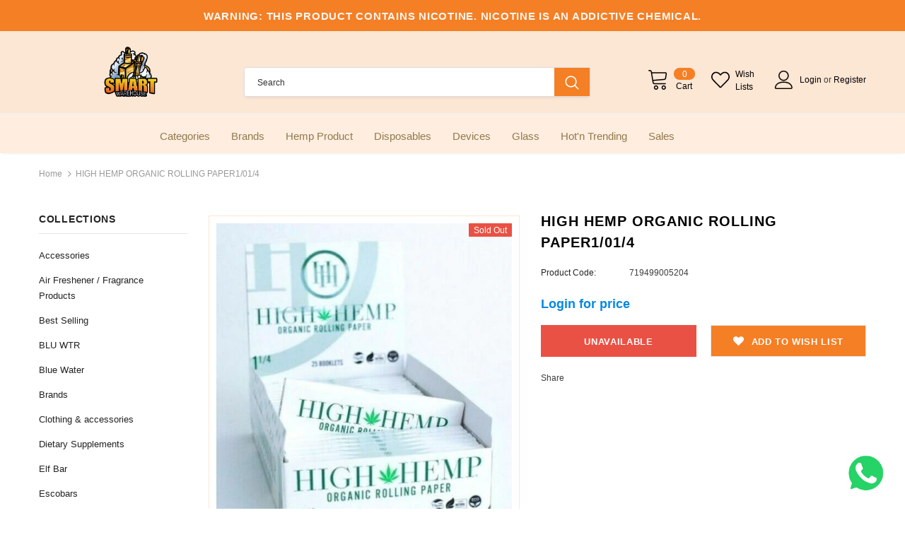

--- FILE ---
content_type: text/html; charset=utf-8
request_url: https://swh420.com/products/high-hemp-organic-rolling-paper1-01-4-884
body_size: 50935
content:
 
       
      
          
      <!-- using block list: off -->
      <!-- current request path:/products/high-hemp-organic-rolling-paper1-01-4-884 -->
      <!-- shop lock exceptions:none -->
      <!--restricting page: true -->
      <!--shop locking: off -->
      
      
      

      

      
      

    
     

      <!doctype html>
<!--[if lt IE 7]><html class="no-js lt-ie9 lt-ie8 lt-ie7" lang="en"> <![endif]-->
<!--[if IE 7]><html class="no-js lt-ie9 lt-ie8" lang="en"> <![endif]-->
<!--[if IE 8]><html class="no-js lt-ie9" lang="en"> <![endif]-->
<!--[if IE 9 ]><html class="ie9 no-js"> <![endif]-->
<!--[if (gt IE 9)|!(IE)]><!--> <html class="no-js"> <!--<![endif]-->
<head><!--Content in content_for_header -->
<!--LayoutHub-Embed--><link rel="stylesheet" type="text/css" href="data:text/css;base64," media="all">
<!--LH--><!--/LayoutHub-Embed-->
               <script type='text/javascript'>var easylockdownLocationDisabled = true;</script> <script type='text/javascript' src='//swh420.com/apps/easylockdown/easylockdown-1.0.8.min.js' data-no-instant></script> <script type='text/javascript'>if( typeof InstantClick == 'object' ) easylockdown.clearData();</script> <style type="text/css">#easylockdown-password-form{padding:30px 0;text-align:center}#easylockdown-wrapper,.easylockdown-form-holder{display:inline-block}#easylockdown-password{vertical-align:top;margin-bottom:16px;padding:8px 15px;line-height:1.2em;outline:0;box-shadow:none}#easylockdown-password-error{display:none;color:#fb8077;text-align:left}#easylockdown-password-error.easylockdown-error{border:1px solid #fb8077}#easylockdown-password-form-button:not(.easylockdown-native-styles){vertical-align:top;display:inline-block!important;height:auto!important;padding:8px 15px;background:#777;border-radius:3px;color:#fff!important;line-height:1.2em;text-decoration:none!important}.easylockdown-instantclick-fix,.easylockdown-item-selector{position:absolute;z-index:-999;display:none;height:0;width:0;font-size:0;line-height:0}.easylockdown-collection-item[data-eld-loc-can],.easylockdown-item-selector+*,.easylockdown-item[data-eld-loc-can]{display:none}.easylockdown404-content-container{padding:50px;text-align:center}.easylockdown404-title-holder .easylockdown-title-404{display:block;margin:0 0 1rem;font-size:2rem;line-height:2.5rem}</style>    <style type="text/css" id="easylockdown-hp-style">*[class*=easylockdown-price-holder],.price-box, .price-regular, .total-price,*[itemprop=price]:not([class*="easylockdown-price-"]),*[class~="price"]:not([class*="easylockdown-price-"]),*[class~="Price"]:not([class*="easylockdown-price-"]),*[id|="productPrice"]:not([class*="easylockdown-price-"]),*[class*="__price"]:not([class*="easylockdown-price-"]),*[class*="__Price"]:not([class*="easylockdown-price-"]),*[class*="-price"]:not([class*="easylockdown-price-"]),*[class*="-Price"]:not([class*="easylockdown-price-"]),*[class="money"]:not([class*="easylockdown-price-"]),*[id~="product-price"]:not([class*="easylockdown-price-"]),*[class~="cart__item-total"]:not([class*="easylockdown-price-"]),*[class*="__subtotal"]:not([class*="easylockdown-price-"]),*[class~=cart__price-wrapper]:not([class*="easylockdown-price-"]),.revy-upsell-offer-product-price-original:not([class*="easylockdown-price-"]),.qb-total-line-item:not([class*="easylockdown-price-"]),main.main-content .grid-link__container .grid-link .grid-link__title + .grid-link__meta:not([class*="easylockdown-price-"]),main.main-content #CartSection .cart__row span.cart__mini-labels + span.h5:not([class*="easylockdown-price-"]),#CartDrawer-CartItems .cart-item__details .cart-item__name + .product-option{ display: none !important; }</style> 








<script type='text/javascript'>
  if( typeof easylockdown == 'object' ) {
    easylockdown.localeRootUrl = '';
    easylockdown.routerByLocation(); 

    easylockdown.onReady(function(e){
      easylockdown.priceBlocks = '*[class*=easylockdown-price-holder],.price-box, .price-regular, .total-price,*[itemprop=price],*[class~="price"],*[class~="Price"],*[id|="productPrice"],*[class*="__price"],*[class*="__Price"],*[class*="-price"],*[class*="-Price"],*[class="money"],*[id~="product-price"],*[class~="cart__item-total"],*[class*="__subtotal"],*[class~=cart__price-wrapper],.revy-upsell-offer-product-price-original,.qb-total-line-item,main.main-content .grid-link__container .grid-link .grid-link__title + .grid-link__meta,main.main-content #CartSection .cart__row span.cart__mini-labels + span.h5,#CartDrawer-CartItems .cart-item__details .cart-item__name + .product-option';
      easylockdown.hidePrice('Login for price', 'login'); 
      easylockdown.hideAllLinks();
    });
  }
</script>
  <!-- Global site tag (gtag.js) - Google Analytics -->
<script async src="https://www.googletagmanager.com/gtag/js?id=G-7BRQJRBM6P"></script>
<script>
  window.dataLayer = window.dataLayer || [];
  function gtag(){dataLayer.push(arguments);}
  gtag('js', new Date());

  gtag('config', 'G-7BRQJRBM6P');
</script>
  

  <!-- Basic page needs ================================================== -->
  <meta charset="utf-8">
  <meta http-equiv="X-UA-Compatible" content="IE=edge,chrome=1">
	
  <!-- Title and description ================================================== -->
  <title>
  HIGH HEMP ORGANIC ROLLING PAPER1/01/4 &ndash; Smart Warehouse Inc.
  </title>

  

  <!-- Product meta ================================================== -->
  

  <meta property="og:url" content="https://swh420.com/products/high-hemp-organic-rolling-paper1-01-4-884">
  <meta property="og:site_name" content="Smart Warehouse Inc.">
  <!-- /snippets/twitter-card.liquid -->





  <meta name="twitter:card" content="product">
  <meta name="twitter:title" content="HIGH HEMP ORGANIC ROLLING PAPER1/01/4">
  <meta name="twitter:description" content="">
  <meta name="twitter:image" content="https://swh420.com/cdn/shop/products/s-l500_d89cd067-0dce-4f27-b4cb-7cdf1b9f5ea1_medium.jpg?v=1666975145">
  <meta name="twitter:image:width" content="240">
  <meta name="twitter:image:height" content="240">
  <meta name="twitter:label1" content="Price">
  <meta name="twitter:data1" content="$19.90 USD">
  
  <meta name="twitter:label2" content="Brand">
  <meta name="twitter:data2" content="swh420">
  



  <!-- Helpers ================================================== -->
  <link rel="canonical" href="https://swh420.com/products/high-hemp-organic-rolling-paper1-01-4-884">
  <meta name="viewport" content="width=device-width, initial-scale=1, maximum-scale=1, user-scalable=0, minimal-ui">
  
  <!-- Favicon -->
  
  <link rel="shortcut icon" href="//swh420.com/cdn/shop/files/smartwarehouse_logo_b9e548bf-165b-475f-adc0-43ad7bca6c1d_32x32.png?v=1652916849" type="image/png">
  
 
   <!-- fonts -->
  
<script type="text/javascript">
  WebFontConfig = {
    google: { families: [ 
      
          'ariel:100,200,300,400,500,600,700,800,900'
	  
    ] }
  };
  
  (function() {
    var wf = document.createElement('script');
    wf.src = ('https:' == document.location.protocol ? 'https' : 'http') +
      '://ajax.googleapis.com/ajax/libs/webfont/1/webfont.js';
    wf.type = 'text/javascript';
    wf.async = 'true';
    var s = document.getElementsByTagName('script')[0];
    s.parentNode.insertBefore(wf, s);
  })(); 
</script>

  
  <!-- Styles -->
  <link href="//swh420.com/cdn/shop/t/7/assets/vendor.min.css?v=16313237669423149571652684093" rel="stylesheet" type="text/css" media="all" />
<link href="//swh420.com/cdn/shop/t/7/assets/theme-styles.scss.css?v=1800557998384782081686354680" rel="stylesheet" type="text/css" media="all" />
<link href="//swh420.com/cdn/shop/t/7/assets/theme-styles-responsive.scss.css?v=178219266745562373331686354679" rel="stylesheet" type="text/css" media="all" />
  
   <!-- Scripts -->
  <script src="//swh420.com/cdn/shop/t/7/assets/jquery.min.js?v=56888366816115934351652684088" type="text/javascript"></script>
<script src="//swh420.com/cdn/shop/t/7/assets/jquery-cookie.min.js?v=72365755745404048181652684086" type="text/javascript"></script>

<script>
    window.ajax_cart = "normal";
    window.money_format = "${{amount}} USD";
    window.shop_currency = "USD";
    window.show_multiple_currencies = false;
    window.use_color_swatch = true;
    window.color_swatch_style = "variant";
    window.enable_sidebar_multiple_choice = true;
    window.file_url = "//swh420.com/cdn/shop/files/?3604";
    window.asset_url = "";
    
    window.inventory_text = {
        in_stock: "In stock",
        many_in_stock: "Many in stock",
        out_of_stock: "Out of stock",
        add_to_cart: "Add to Cart",
        add_all_to_cart: "Add all to Cart",
        sold_out: "Sold Out",
        select_options : "Select options",
        unavailable: "Unavailable",
        no_more_product: "No more product",
        show_options: "Show Variants",
        hide_options: "Hide Variants",
        adding : "Adding",
        thank_you : "Thank You",
        add_more : "Add More",
        cart_feedback : "Added",
        add_wishlist : "Add to Wish List",
        remove_wishlist : "Remove Wish List",
        previous: "Prev",
        next: "Next"
    };
    
    window.multi_lang = false;
    window.infinity_scroll_feature = true;
    window.newsletter_popup = true;  
</script>



  <!-- Header hook for plugins ================================ -->
  <script>window.performance && window.performance.mark && window.performance.mark('shopify.content_for_header.start');</script><meta id="shopify-digital-wallet" name="shopify-digital-wallet" content="/64141361380/digital_wallets/dialog">
<link rel="alternate" type="application/json+oembed" href="https://swh420.com/products/high-hemp-organic-rolling-paper1-01-4-884.oembed">
<script async="async" src="/checkouts/internal/preloads.js?locale=en-US"></script>
<script id="shopify-features" type="application/json">{"accessToken":"d213c2757707d36060ee0bec5c058877","betas":["rich-media-storefront-analytics"],"domain":"swh420.com","predictiveSearch":true,"shopId":64141361380,"locale":"en"}</script>
<script>var Shopify = Shopify || {};
Shopify.shop = "swh420.myshopify.com";
Shopify.locale = "en";
Shopify.currency = {"active":"USD","rate":"1.0"};
Shopify.country = "US";
Shopify.theme = {"name":"Copy of Smart Warehouse Wholesale Main 1","id":132699128036,"schema_name":null,"schema_version":null,"theme_store_id":null,"role":"main"};
Shopify.theme.handle = "null";
Shopify.theme.style = {"id":null,"handle":null};
Shopify.cdnHost = "swh420.com/cdn";
Shopify.routes = Shopify.routes || {};
Shopify.routes.root = "/";</script>
<script type="module">!function(o){(o.Shopify=o.Shopify||{}).modules=!0}(window);</script>
<script>!function(o){function n(){var o=[];function n(){o.push(Array.prototype.slice.apply(arguments))}return n.q=o,n}var t=o.Shopify=o.Shopify||{};t.loadFeatures=n(),t.autoloadFeatures=n()}(window);</script>
<script id="shop-js-analytics" type="application/json">{"pageType":"product"}</script>
<script defer="defer" async type="module" src="//swh420.com/cdn/shopifycloud/shop-js/modules/v2/client.init-shop-cart-sync_IZsNAliE.en.esm.js"></script>
<script defer="defer" async type="module" src="//swh420.com/cdn/shopifycloud/shop-js/modules/v2/chunk.common_0OUaOowp.esm.js"></script>
<script type="module">
  await import("//swh420.com/cdn/shopifycloud/shop-js/modules/v2/client.init-shop-cart-sync_IZsNAliE.en.esm.js");
await import("//swh420.com/cdn/shopifycloud/shop-js/modules/v2/chunk.common_0OUaOowp.esm.js");

  window.Shopify.SignInWithShop?.initShopCartSync?.({"fedCMEnabled":true,"windoidEnabled":true});

</script>
<script>(function() {
  var isLoaded = false;
  function asyncLoad() {
    if (isLoaded) return;
    isLoaded = true;
    var urls = ["https:\/\/app.layouthub.com\/shopify\/layouthub.js?shop=swh420.myshopify.com","https:\/\/cdn.shopify.com\/s\/files\/1\/0033\/3538\/9233\/files\/pushdaddy_a3.js?shop=swh420.myshopify.com","https:\/\/cdn.shopify.com\/s\/files\/1\/0641\/4136\/1380\/t\/7\/assets\/SalesRepJS_70.js?shop=swh420.myshopify.com","https:\/\/widgets.automizely.com\/reviews\/v1\/sdk.js?connection_id=3d093b6b49734d529e898882ffef5d35\u0026mapped_org_id=45e2a50dfb0ee434bb3cc9f51d15dccb_v1\u0026oid=18a11deb22214d3b8a9da32243881b08\u0026shop=swh420.myshopify.com"];
    for (var i = 0; i < urls.length; i++) {
      var s = document.createElement('script');
      s.type = 'text/javascript';
      s.async = true;
      s.src = urls[i];
      var x = document.getElementsByTagName('script')[0];
      x.parentNode.insertBefore(s, x);
    }
  };
  if(window.attachEvent) {
    window.attachEvent('onload', asyncLoad);
  } else {
    window.addEventListener('load', asyncLoad, false);
  }
})();</script>
<script id="__st">var __st={"a":64141361380,"offset":-21600,"reqid":"4c834875-14ad-49a8-90d1-752e17f8b70f-1768394528","pageurl":"swh420.com\/products\/high-hemp-organic-rolling-paper1-01-4-884","u":"6d1b4f589732","p":"product","rtyp":"product","rid":7648613564644};</script>
<script>window.ShopifyPaypalV4VisibilityTracking = true;</script>
<script id="captcha-bootstrap">!function(){'use strict';const t='contact',e='account',n='new_comment',o=[[t,t],['blogs',n],['comments',n],[t,'customer']],c=[[e,'customer_login'],[e,'guest_login'],[e,'recover_customer_password'],[e,'create_customer']],r=t=>t.map((([t,e])=>`form[action*='/${t}']:not([data-nocaptcha='true']) input[name='form_type'][value='${e}']`)).join(','),a=t=>()=>t?[...document.querySelectorAll(t)].map((t=>t.form)):[];function s(){const t=[...o],e=r(t);return a(e)}const i='password',u='form_key',d=['recaptcha-v3-token','g-recaptcha-response','h-captcha-response',i],f=()=>{try{return window.sessionStorage}catch{return}},m='__shopify_v',_=t=>t.elements[u];function p(t,e,n=!1){try{const o=window.sessionStorage,c=JSON.parse(o.getItem(e)),{data:r}=function(t){const{data:e,action:n}=t;return t[m]||n?{data:e,action:n}:{data:t,action:n}}(c);for(const[e,n]of Object.entries(r))t.elements[e]&&(t.elements[e].value=n);n&&o.removeItem(e)}catch(o){console.error('form repopulation failed',{error:o})}}const l='form_type',E='cptcha';function T(t){t.dataset[E]=!0}const w=window,h=w.document,L='Shopify',v='ce_forms',y='captcha';let A=!1;((t,e)=>{const n=(g='f06e6c50-85a8-45c8-87d0-21a2b65856fe',I='https://cdn.shopify.com/shopifycloud/storefront-forms-hcaptcha/ce_storefront_forms_captcha_hcaptcha.v1.5.2.iife.js',D={infoText:'Protected by hCaptcha',privacyText:'Privacy',termsText:'Terms'},(t,e,n)=>{const o=w[L][v],c=o.bindForm;if(c)return c(t,g,e,D).then(n);var r;o.q.push([[t,g,e,D],n]),r=I,A||(h.body.append(Object.assign(h.createElement('script'),{id:'captcha-provider',async:!0,src:r})),A=!0)});var g,I,D;w[L]=w[L]||{},w[L][v]=w[L][v]||{},w[L][v].q=[],w[L][y]=w[L][y]||{},w[L][y].protect=function(t,e){n(t,void 0,e),T(t)},Object.freeze(w[L][y]),function(t,e,n,w,h,L){const[v,y,A,g]=function(t,e,n){const i=e?o:[],u=t?c:[],d=[...i,...u],f=r(d),m=r(i),_=r(d.filter((([t,e])=>n.includes(e))));return[a(f),a(m),a(_),s()]}(w,h,L),I=t=>{const e=t.target;return e instanceof HTMLFormElement?e:e&&e.form},D=t=>v().includes(t);t.addEventListener('submit',(t=>{const e=I(t);if(!e)return;const n=D(e)&&!e.dataset.hcaptchaBound&&!e.dataset.recaptchaBound,o=_(e),c=g().includes(e)&&(!o||!o.value);(n||c)&&t.preventDefault(),c&&!n&&(function(t){try{if(!f())return;!function(t){const e=f();if(!e)return;const n=_(t);if(!n)return;const o=n.value;o&&e.removeItem(o)}(t);const e=Array.from(Array(32),(()=>Math.random().toString(36)[2])).join('');!function(t,e){_(t)||t.append(Object.assign(document.createElement('input'),{type:'hidden',name:u})),t.elements[u].value=e}(t,e),function(t,e){const n=f();if(!n)return;const o=[...t.querySelectorAll(`input[type='${i}']`)].map((({name:t})=>t)),c=[...d,...o],r={};for(const[a,s]of new FormData(t).entries())c.includes(a)||(r[a]=s);n.setItem(e,JSON.stringify({[m]:1,action:t.action,data:r}))}(t,e)}catch(e){console.error('failed to persist form',e)}}(e),e.submit())}));const S=(t,e)=>{t&&!t.dataset[E]&&(n(t,e.some((e=>e===t))),T(t))};for(const o of['focusin','change'])t.addEventListener(o,(t=>{const e=I(t);D(e)&&S(e,y())}));const B=e.get('form_key'),M=e.get(l),P=B&&M;t.addEventListener('DOMContentLoaded',(()=>{const t=y();if(P)for(const e of t)e.elements[l].value===M&&p(e,B);[...new Set([...A(),...v().filter((t=>'true'===t.dataset.shopifyCaptcha))])].forEach((e=>S(e,t)))}))}(h,new URLSearchParams(w.location.search),n,t,e,['guest_login'])})(!0,!0)}();</script>
<script integrity="sha256-4kQ18oKyAcykRKYeNunJcIwy7WH5gtpwJnB7kiuLZ1E=" data-source-attribution="shopify.loadfeatures" defer="defer" src="//swh420.com/cdn/shopifycloud/storefront/assets/storefront/load_feature-a0a9edcb.js" crossorigin="anonymous"></script>
<script data-source-attribution="shopify.dynamic_checkout.dynamic.init">var Shopify=Shopify||{};Shopify.PaymentButton=Shopify.PaymentButton||{isStorefrontPortableWallets:!0,init:function(){window.Shopify.PaymentButton.init=function(){};var t=document.createElement("script");t.src="https://swh420.com/cdn/shopifycloud/portable-wallets/latest/portable-wallets.en.js",t.type="module",document.head.appendChild(t)}};
</script>
<script data-source-attribution="shopify.dynamic_checkout.buyer_consent">
  function portableWalletsHideBuyerConsent(e){var t=document.getElementById("shopify-buyer-consent"),n=document.getElementById("shopify-subscription-policy-button");t&&n&&(t.classList.add("hidden"),t.setAttribute("aria-hidden","true"),n.removeEventListener("click",e))}function portableWalletsShowBuyerConsent(e){var t=document.getElementById("shopify-buyer-consent"),n=document.getElementById("shopify-subscription-policy-button");t&&n&&(t.classList.remove("hidden"),t.removeAttribute("aria-hidden"),n.addEventListener("click",e))}window.Shopify?.PaymentButton&&(window.Shopify.PaymentButton.hideBuyerConsent=portableWalletsHideBuyerConsent,window.Shopify.PaymentButton.showBuyerConsent=portableWalletsShowBuyerConsent);
</script>
<script data-source-attribution="shopify.dynamic_checkout.cart.bootstrap">document.addEventListener("DOMContentLoaded",(function(){function t(){return document.querySelector("shopify-accelerated-checkout-cart, shopify-accelerated-checkout")}if(t())Shopify.PaymentButton.init();else{new MutationObserver((function(e,n){t()&&(Shopify.PaymentButton.init(),n.disconnect())})).observe(document.body,{childList:!0,subtree:!0})}}));
</script>

<script>window.performance && window.performance.mark && window.performance.mark('shopify.content_for_header.end');</script>

  <!--[if lt IE 9]>
  <script src="//html5shiv.googlecode.com/svn/trunk/html5.js" type="text/javascript"></script>
  <![endif]-->

  
  
  

  <script>
    Shopify.productOptionsMap = {};
    Shopify.quickViewOptionsMap = {};

    Shopify.updateOptionsInSelector = function(selectorIndex, wrapperSlt) {
        Shopify.optionsMap = wrapperSlt === '.product' ? Shopify.productOptionsMap : Shopify.quickViewOptionsMap;

        switch (selectorIndex) {
            case 0:
                var key = 'root';
                var selector = $(wrapperSlt + ' .single-option-selector:eq(0)');
                break;
            case 1:
                var key = $(wrapperSlt + ' .single-option-selector:eq(0)').val();
                var selector = $(wrapperSlt + ' .single-option-selector:eq(1)');
                break;
            case 2:
                var key = $(wrapperSlt + ' .single-option-selector:eq(0)').val();
                key += ' / ' + $(wrapperSlt + ' .single-option-selector:eq(1)').val();
                var selector = $(wrapperSlt + ' .single-option-selector:eq(2)');
        }

        var initialValue = selector.val();

        selector.empty();

        var availableOptions = Shopify.optionsMap[key];

        if (availableOptions && availableOptions.length) {
            for (var i = 0; i < availableOptions.length; i++) {
                var option = availableOptions[i];

                var newOption = $('<option></option>').val(option).html(option);

                selector.append(newOption);
            }

            $(wrapperSlt + ' .swatch[data-option-index="' + selectorIndex + '"] .swatch-element').each(function() {
                if ($.inArray($(this).attr('data-value'), availableOptions) !== -1) {
                    $(this).removeClass('soldout').find(':radio').removeAttr('disabled', 'disabled').removeAttr('checked');
                }
                else {
                    $(this).addClass('soldout').find(':radio').removeAttr('checked').attr('disabled', 'disabled');
                }
            });

            if ($.inArray(initialValue, availableOptions) !== -1) {
                selector.val(initialValue);
            }

            selector.trigger('change');
        };
    };

    Shopify.linkOptionSelectors = function(product, wrapperSlt) {
        // Building our mapping object.
        Shopify.optionsMap = wrapperSlt === '.product' ? Shopify.productOptionsMap : Shopify.quickViewOptionsMap;

        for (var i = 0; i < product.variants.length; i++) {
            var variant = product.variants[i];

            if (variant.available) {
                // Gathering values for the 1st drop-down.
                Shopify.optionsMap['root'] = Shopify.optionsMap['root'] || [];

                Shopify.optionsMap['root'].push(variant.option1);
                Shopify.optionsMap['root'] = Shopify.uniq(Shopify.optionsMap['root']);

                // Gathering values for the 2nd drop-down.
                if (product.options.length > 1) {
                var key = variant.option1;
                    Shopify.optionsMap[key] = Shopify.optionsMap[key] || [];
                    Shopify.optionsMap[key].push(variant.option2);
                    Shopify.optionsMap[key] = Shopify.uniq(Shopify.optionsMap[key]);
                }

                // Gathering values for the 3rd drop-down.
                if (product.options.length === 3) {
                    var key = variant.option1 + ' / ' + variant.option2;
                    Shopify.optionsMap[key] = Shopify.optionsMap[key] || [];
                    Shopify.optionsMap[key].push(variant.option3);
                    Shopify.optionsMap[key] = Shopify.uniq(Shopify.optionsMap[key]);
                }
            }
        };

        // Update options right away.
        Shopify.updateOptionsInSelector(0, wrapperSlt);

        if (product.options.length > 1) Shopify.updateOptionsInSelector(1, wrapperSlt);
        if (product.options.length === 3) Shopify.updateOptionsInSelector(2, wrapperSlt);

        // When there is an update in the first dropdown.
        $(wrapperSlt + " .single-option-selector:eq(0)").change(function() {
            Shopify.updateOptionsInSelector(1, wrapperSlt);
            if (product.options.length === 3) Shopify.updateOptionsInSelector(2, wrapperSlt);
            return true;
        });

        // When there is an update in the second dropdown.
        $(wrapperSlt + " .single-option-selector:eq(1)").change(function() {
            if (product.options.length === 3) Shopify.updateOptionsInSelector(2, wrapperSlt);
            return true;
        });
    };
</script>
<!-- BEGIN app block: shopify://apps/pushdaddy-whatsapp-chat-api/blocks/app-embed/e3f2054d-bf7b-4e63-8db3-00712592382c -->
  
<script>
   var random_numberyryt = "id" + Math.random().toString(16).slice(2);
</script>

 <div id="shopify-block-placeholder_pdaddychat" class="shopify-block shopify-app-block" data-block-handle="app-embed">
 </div>

<script>
  document.getElementById('shopify-block-placeholder_pdaddychat').id = 'shopify-block-' + random_numberyryt;
if (!window.wwhatsappJs_new2a) {
    try {
        window.wwhatsappJs_new2a = {};
        wwhatsappJs_new2a.WhatsApp_new2a = {
            metafields: {
                shop: "swh420.myshopify.com",
                settings: {"block_order":["15000194758"],"blocks":{"15000194758":{"disabled":"0","number":"13213308406","name":"Warehouse","label":"Support","avatar":"https://cdn.shopify.com/s/files/1/0033/3538/9233/files/Female-2.png?v=1628343022","online":"0","timezone":"Europe/Rome","cid":"15000194758","ciiid":"155816","sunday":{"enabled":"1","range":"540,1140"},"monday":{"enabled":"1","range":"540,1140"},"tuesday":{"enabled":"1","range":"540,1140"},"wednesday":{"enabled":"1","range":"540,1140"},"thursday":{"enabled":"1","range":"540,1140"},"friday":{"enabled":"1","range":"540,1140"},"saturday":{"enabled":"1","range":"540,1140"},"offline":"","chat":{"enabled":"1","greeting":"Hello! James here from support team. for Order status, kindly give your order number and enter, for anything else please type message and chat with me"},"message":"I need help","page_url":"0"}},"style":{"pattern":"100","customized":{"enabled":"1","color":"#EAD7BA","background":"#102033","background_img":"","svg_color":"","background_img_main":"https://cdn.shopify.com/s/files/1/0033/3538/9233/files/504.png","button_animation":"","background_pic_header":"","auto_start":"9999000","hide_buttonsx":"0","icon_width":"60","chat_width":"376","border_radius":"50","icon_position":"50","compact_normal":"2","secondary_button":"0","secondary_button_link":"","secondary_text":"","pages_display":"/pages/,/,/collections/,/products/,/cart/,/orders/,/checkouts/,/blogs/,/password/","updown_bottom":"20","labelradius":"8","updown_bottom_m":"20","updown_bottom2":"0","widget_optin":"","leftright_label":"0","updown_share":"30","secondary_button_bgcolor":"#FFFFFF","secondary_button_tcolor":"#0084FF","secondary_button_lcolor":"#0084FF","leftt_rightt":"2","leftt_rightt_sec":"12","animation_count":"onlythree","font_weight":"600","animation_iteration":"3","extend_header_img":"0","font":"Muli","font_size":"16","abandned_cart_enabled":"1","auto_hide_share":"10000000000","auto_hide_chat":"999999999000","final_leftright_second_position":"left","remove_bottom":"1","header_text_color":"","header_bg_color":"","share_icons_display":"Whatsapp","share_size":"40","share_radius":"0","svg_yes":"0","svg_yes_icon":"0","share_trans":"0","what_bg":"","body_bgcolor":"","abandoned_kakkar":"0","shadow_yn":"0","mobile_label_yn":"1","google_ec":"whatsapp_pushdaddy","google_el":"whatsapp_pushdaddy","google_ea":"whatsapp_pushdaddy","fpixel_en":"whatsapp_pushdaddy","faq_yn":"0","chatbox_radius":"8","clicktcart_text":"We are 24x7 available for chat. feel free to chat","live_whatsapp":"2","live_whatsapp_mobile":"2","bot_yn":"0","advance_bot":"0","botus":"1","clicktcart_anim_c":"pwapp-onlyonce","clicktcart":"0","ctaction_animation":"pwapp-bounce","order_conf":false,"whatsapp_yn":"0","header_posit_img":"center","remove_bg":"0","chatbox_height":"70","title_textsize":"24","waving_img":"","merged_icons":"0","merged_icons_display":"NO","blink_circle":"0","blink_animation":"pwapp-zooml","blink_circle_color":"#fff","blink_circle_bg":"red","trackingon":"0","chatnow_color":"#000","label_bgcolor":"#fff","faq_color":"black","leftrightclose":"right","header_flat":"1","adddv_bott":"","etext1":"Please introduce yourself","etext2":"Enter your email","etext3":"Send","etext4":"Thank You","etext5":"2000","scaleicon":"1","emailpop":"0","signuppopup":"","flyer_chat":"0","flyer_chat_m":"0","flyer_text":"","flyer_img":"","merge_bot_button":"0","wallyn":"0","lang_support":"en"}},"share":{"desktop":{"disabled":"1","position":"left"},"mobile":{"disabled":"1","position":"left"},"style":{"color":"#332007","background":"#FFC229"},"texts":{"button":"","message":""}},"addtocart":{"style":{"mobile":"0","desktop":"0","replace_yn":"","but_bgcolor":"","but_tcolor":"","but_fsize":"0","but_radius":"0","button_wid":"0","button_pad":"0","but_bor_col":"","but_bor_wid":"0"},"texts":{"but_label1":"","but_link1":"","but_label2":"","but_link2":""}},"faq_quick_reply":[],"faq_block_order":[],"faq_blocks":{},"faq_texts":{"category":"FAQ Categories","featured":"General questions","search":"Search on Helpdesk","results":"Results for terms","no_results":"Sorry, no results found. Please try another keyword."},"track_url":"https://way2enjoy.com/shopify/1/whatsapp-chat/tracking_1.php","charge":true,"desktop":{"disabled":"0","position":"right","layout":"button_chat"},"mobile":{"disabled":"0","position":"right","layout":"button_chat"},"texts":{"title":"Hi there","description":"Welcome Guest","prefilledt":"I need help","note":"We typically reply within minutes","button":"","button_m":"","bot_tri_button":"Order Status","placeholder":"Start Chat","emoji_search":"Search emoji…","emoji_frequently":"Frequently used","emoji_people":"People","emoji_nature":"Nature","emoji_objects":"Objects","emoji_places":"Places","emoji_symbols":"Symbols","emoji_not_found":"No emoji could be found"}},
				
            }
        };
        // Any additional code...
    } catch (e) {
        console.error('An error occurred in the script:', e);
    }
}

  const blocksyyy = wwhatsappJs_new2a.WhatsApp_new2a.metafields.settings.blocks;
for (const blockId in blocksyyy) {
    if (blocksyyy.hasOwnProperty(blockId)) {
        const block = blocksyyy[blockId]; 
        const ciiid_value = block.ciiid;   
        const pdaddy_website = block.websiteee;   

		
		
         localStorage.setItem('pdaddy_ciiid', ciiid_value);
		          localStorage.setItem('pdaddy_website', pdaddy_website);
       // console.log(`Stored ciiid for block ${blockId}: ${ciiid_value}`);
    }
}




</script>






<!-- END app block --><script src="https://cdn.shopify.com/extensions/747c5c4f-01f6-4977-a618-0a92d9ef14e9/pushdaddy-whatsapp-live-chat-340/assets/pushdaddy_a7_livechat1_new4.js" type="text/javascript" defer="defer"></script>
<link href="https://cdn.shopify.com/extensions/747c5c4f-01f6-4977-a618-0a92d9ef14e9/pushdaddy-whatsapp-live-chat-340/assets/pwhatsapp119ba1.scss.css" rel="stylesheet" type="text/css" media="all">
<meta property="og:image" content="https://cdn.shopify.com/s/files/1/0641/4136/1380/products/s-l500_d89cd067-0dce-4f27-b4cb-7cdf1b9f5ea1.jpg?v=1666975145" />
<meta property="og:image:secure_url" content="https://cdn.shopify.com/s/files/1/0641/4136/1380/products/s-l500_d89cd067-0dce-4f27-b4cb-7cdf1b9f5ea1.jpg?v=1666975145" />
<meta property="og:image:width" content="463" />
<meta property="og:image:height" content="500" />
<link href="https://monorail-edge.shopifysvc.com" rel="dns-prefetch">
<script>(function(){if ("sendBeacon" in navigator && "performance" in window) {try {var session_token_from_headers = performance.getEntriesByType('navigation')[0].serverTiming.find(x => x.name == '_s').description;} catch {var session_token_from_headers = undefined;}var session_cookie_matches = document.cookie.match(/_shopify_s=([^;]*)/);var session_token_from_cookie = session_cookie_matches && session_cookie_matches.length === 2 ? session_cookie_matches[1] : "";var session_token = session_token_from_headers || session_token_from_cookie || "";function handle_abandonment_event(e) {var entries = performance.getEntries().filter(function(entry) {return /monorail-edge.shopifysvc.com/.test(entry.name);});if (!window.abandonment_tracked && entries.length === 0) {window.abandonment_tracked = true;var currentMs = Date.now();var navigation_start = performance.timing.navigationStart;var payload = {shop_id: 64141361380,url: window.location.href,navigation_start,duration: currentMs - navigation_start,session_token,page_type: "product"};window.navigator.sendBeacon("https://monorail-edge.shopifysvc.com/v1/produce", JSON.stringify({schema_id: "online_store_buyer_site_abandonment/1.1",payload: payload,metadata: {event_created_at_ms: currentMs,event_sent_at_ms: currentMs}}));}}window.addEventListener('pagehide', handle_abandonment_event);}}());</script>
<script id="web-pixels-manager-setup">(function e(e,d,r,n,o){if(void 0===o&&(o={}),!Boolean(null===(a=null===(i=window.Shopify)||void 0===i?void 0:i.analytics)||void 0===a?void 0:a.replayQueue)){var i,a;window.Shopify=window.Shopify||{};var t=window.Shopify;t.analytics=t.analytics||{};var s=t.analytics;s.replayQueue=[],s.publish=function(e,d,r){return s.replayQueue.push([e,d,r]),!0};try{self.performance.mark("wpm:start")}catch(e){}var l=function(){var e={modern:/Edge?\/(1{2}[4-9]|1[2-9]\d|[2-9]\d{2}|\d{4,})\.\d+(\.\d+|)|Firefox\/(1{2}[4-9]|1[2-9]\d|[2-9]\d{2}|\d{4,})\.\d+(\.\d+|)|Chrom(ium|e)\/(9{2}|\d{3,})\.\d+(\.\d+|)|(Maci|X1{2}).+ Version\/(15\.\d+|(1[6-9]|[2-9]\d|\d{3,})\.\d+)([,.]\d+|)( \(\w+\)|)( Mobile\/\w+|) Safari\/|Chrome.+OPR\/(9{2}|\d{3,})\.\d+\.\d+|(CPU[ +]OS|iPhone[ +]OS|CPU[ +]iPhone|CPU IPhone OS|CPU iPad OS)[ +]+(15[._]\d+|(1[6-9]|[2-9]\d|\d{3,})[._]\d+)([._]\d+|)|Android:?[ /-](13[3-9]|1[4-9]\d|[2-9]\d{2}|\d{4,})(\.\d+|)(\.\d+|)|Android.+Firefox\/(13[5-9]|1[4-9]\d|[2-9]\d{2}|\d{4,})\.\d+(\.\d+|)|Android.+Chrom(ium|e)\/(13[3-9]|1[4-9]\d|[2-9]\d{2}|\d{4,})\.\d+(\.\d+|)|SamsungBrowser\/([2-9]\d|\d{3,})\.\d+/,legacy:/Edge?\/(1[6-9]|[2-9]\d|\d{3,})\.\d+(\.\d+|)|Firefox\/(5[4-9]|[6-9]\d|\d{3,})\.\d+(\.\d+|)|Chrom(ium|e)\/(5[1-9]|[6-9]\d|\d{3,})\.\d+(\.\d+|)([\d.]+$|.*Safari\/(?![\d.]+ Edge\/[\d.]+$))|(Maci|X1{2}).+ Version\/(10\.\d+|(1[1-9]|[2-9]\d|\d{3,})\.\d+)([,.]\d+|)( \(\w+\)|)( Mobile\/\w+|) Safari\/|Chrome.+OPR\/(3[89]|[4-9]\d|\d{3,})\.\d+\.\d+|(CPU[ +]OS|iPhone[ +]OS|CPU[ +]iPhone|CPU IPhone OS|CPU iPad OS)[ +]+(10[._]\d+|(1[1-9]|[2-9]\d|\d{3,})[._]\d+)([._]\d+|)|Android:?[ /-](13[3-9]|1[4-9]\d|[2-9]\d{2}|\d{4,})(\.\d+|)(\.\d+|)|Mobile Safari.+OPR\/([89]\d|\d{3,})\.\d+\.\d+|Android.+Firefox\/(13[5-9]|1[4-9]\d|[2-9]\d{2}|\d{4,})\.\d+(\.\d+|)|Android.+Chrom(ium|e)\/(13[3-9]|1[4-9]\d|[2-9]\d{2}|\d{4,})\.\d+(\.\d+|)|Android.+(UC? ?Browser|UCWEB|U3)[ /]?(15\.([5-9]|\d{2,})|(1[6-9]|[2-9]\d|\d{3,})\.\d+)\.\d+|SamsungBrowser\/(5\.\d+|([6-9]|\d{2,})\.\d+)|Android.+MQ{2}Browser\/(14(\.(9|\d{2,})|)|(1[5-9]|[2-9]\d|\d{3,})(\.\d+|))(\.\d+|)|K[Aa][Ii]OS\/(3\.\d+|([4-9]|\d{2,})\.\d+)(\.\d+|)/},d=e.modern,r=e.legacy,n=navigator.userAgent;return n.match(d)?"modern":n.match(r)?"legacy":"unknown"}(),u="modern"===l?"modern":"legacy",c=(null!=n?n:{modern:"",legacy:""})[u],f=function(e){return[e.baseUrl,"/wpm","/b",e.hashVersion,"modern"===e.buildTarget?"m":"l",".js"].join("")}({baseUrl:d,hashVersion:r,buildTarget:u}),m=function(e){var d=e.version,r=e.bundleTarget,n=e.surface,o=e.pageUrl,i=e.monorailEndpoint;return{emit:function(e){var a=e.status,t=e.errorMsg,s=(new Date).getTime(),l=JSON.stringify({metadata:{event_sent_at_ms:s},events:[{schema_id:"web_pixels_manager_load/3.1",payload:{version:d,bundle_target:r,page_url:o,status:a,surface:n,error_msg:t},metadata:{event_created_at_ms:s}}]});if(!i)return console&&console.warn&&console.warn("[Web Pixels Manager] No Monorail endpoint provided, skipping logging."),!1;try{return self.navigator.sendBeacon.bind(self.navigator)(i,l)}catch(e){}var u=new XMLHttpRequest;try{return u.open("POST",i,!0),u.setRequestHeader("Content-Type","text/plain"),u.send(l),!0}catch(e){return console&&console.warn&&console.warn("[Web Pixels Manager] Got an unhandled error while logging to Monorail."),!1}}}}({version:r,bundleTarget:l,surface:e.surface,pageUrl:self.location.href,monorailEndpoint:e.monorailEndpoint});try{o.browserTarget=l,function(e){var d=e.src,r=e.async,n=void 0===r||r,o=e.onload,i=e.onerror,a=e.sri,t=e.scriptDataAttributes,s=void 0===t?{}:t,l=document.createElement("script"),u=document.querySelector("head"),c=document.querySelector("body");if(l.async=n,l.src=d,a&&(l.integrity=a,l.crossOrigin="anonymous"),s)for(var f in s)if(Object.prototype.hasOwnProperty.call(s,f))try{l.dataset[f]=s[f]}catch(e){}if(o&&l.addEventListener("load",o),i&&l.addEventListener("error",i),u)u.appendChild(l);else{if(!c)throw new Error("Did not find a head or body element to append the script");c.appendChild(l)}}({src:f,async:!0,onload:function(){if(!function(){var e,d;return Boolean(null===(d=null===(e=window.Shopify)||void 0===e?void 0:e.analytics)||void 0===d?void 0:d.initialized)}()){var d=window.webPixelsManager.init(e)||void 0;if(d){var r=window.Shopify.analytics;r.replayQueue.forEach((function(e){var r=e[0],n=e[1],o=e[2];d.publishCustomEvent(r,n,o)})),r.replayQueue=[],r.publish=d.publishCustomEvent,r.visitor=d.visitor,r.initialized=!0}}},onerror:function(){return m.emit({status:"failed",errorMsg:"".concat(f," has failed to load")})},sri:function(e){var d=/^sha384-[A-Za-z0-9+/=]+$/;return"string"==typeof e&&d.test(e)}(c)?c:"",scriptDataAttributes:o}),m.emit({status:"loading"})}catch(e){m.emit({status:"failed",errorMsg:(null==e?void 0:e.message)||"Unknown error"})}}})({shopId: 64141361380,storefrontBaseUrl: "https://swh420.com",extensionsBaseUrl: "https://extensions.shopifycdn.com/cdn/shopifycloud/web-pixels-manager",monorailEndpoint: "https://monorail-edge.shopifysvc.com/unstable/produce_batch",surface: "storefront-renderer",enabledBetaFlags: ["2dca8a86"],webPixelsConfigList: [{"id":"shopify-app-pixel","configuration":"{}","eventPayloadVersion":"v1","runtimeContext":"STRICT","scriptVersion":"0450","apiClientId":"shopify-pixel","type":"APP","privacyPurposes":["ANALYTICS","MARKETING"]},{"id":"shopify-custom-pixel","eventPayloadVersion":"v1","runtimeContext":"LAX","scriptVersion":"0450","apiClientId":"shopify-pixel","type":"CUSTOM","privacyPurposes":["ANALYTICS","MARKETING"]}],isMerchantRequest: false,initData: {"shop":{"name":"Smart Warehouse Inc.","paymentSettings":{"currencyCode":"USD"},"myshopifyDomain":"swh420.myshopify.com","countryCode":"US","storefrontUrl":"https:\/\/swh420.com"},"customer":null,"cart":null,"checkout":null,"productVariants":[{"price":{"amount":19.9,"currencyCode":"USD"},"product":{"title":"HIGH HEMP ORGANIC ROLLING PAPER1\/01\/4","vendor":"swh420","id":"7648613564644","untranslatedTitle":"HIGH HEMP ORGANIC ROLLING PAPER1\/01\/4","url":"\/products\/high-hemp-organic-rolling-paper1-01-4-884","type":""},"id":"42876211101924","image":{"src":"\/\/swh420.com\/cdn\/shop\/products\/s-l500_d89cd067-0dce-4f27-b4cb-7cdf1b9f5ea1.jpg?v=1666975145"},"sku":"719499005204","title":"Default Title","untranslatedTitle":"Default Title"}],"purchasingCompany":null},},"https://swh420.com/cdn","7cecd0b6w90c54c6cpe92089d5m57a67346",{"modern":"","legacy":""},{"shopId":"64141361380","storefrontBaseUrl":"https:\/\/swh420.com","extensionBaseUrl":"https:\/\/extensions.shopifycdn.com\/cdn\/shopifycloud\/web-pixels-manager","surface":"storefront-renderer","enabledBetaFlags":"[\"2dca8a86\"]","isMerchantRequest":"false","hashVersion":"7cecd0b6w90c54c6cpe92089d5m57a67346","publish":"custom","events":"[[\"page_viewed\",{}],[\"product_viewed\",{\"productVariant\":{\"price\":{\"amount\":19.9,\"currencyCode\":\"USD\"},\"product\":{\"title\":\"HIGH HEMP ORGANIC ROLLING PAPER1\/01\/4\",\"vendor\":\"swh420\",\"id\":\"7648613564644\",\"untranslatedTitle\":\"HIGH HEMP ORGANIC ROLLING PAPER1\/01\/4\",\"url\":\"\/products\/high-hemp-organic-rolling-paper1-01-4-884\",\"type\":\"\"},\"id\":\"42876211101924\",\"image\":{\"src\":\"\/\/swh420.com\/cdn\/shop\/products\/s-l500_d89cd067-0dce-4f27-b4cb-7cdf1b9f5ea1.jpg?v=1666975145\"},\"sku\":\"719499005204\",\"title\":\"Default Title\",\"untranslatedTitle\":\"Default Title\"}}]]"});</script><script>
  window.ShopifyAnalytics = window.ShopifyAnalytics || {};
  window.ShopifyAnalytics.meta = window.ShopifyAnalytics.meta || {};
  window.ShopifyAnalytics.meta.currency = 'USD';
  var meta = {"product":{"id":7648613564644,"gid":"gid:\/\/shopify\/Product\/7648613564644","vendor":"swh420","type":"","handle":"high-hemp-organic-rolling-paper1-01-4-884","variants":[{"id":42876211101924,"price":1990,"name":"HIGH HEMP ORGANIC ROLLING PAPER1\/01\/4","public_title":null,"sku":"719499005204"}],"remote":false},"page":{"pageType":"product","resourceType":"product","resourceId":7648613564644,"requestId":"4c834875-14ad-49a8-90d1-752e17f8b70f-1768394528"}};
  for (var attr in meta) {
    window.ShopifyAnalytics.meta[attr] = meta[attr];
  }
</script>
<script class="analytics">
  (function () {
    var customDocumentWrite = function(content) {
      var jquery = null;

      if (window.jQuery) {
        jquery = window.jQuery;
      } else if (window.Checkout && window.Checkout.$) {
        jquery = window.Checkout.$;
      }

      if (jquery) {
        jquery('body').append(content);
      }
    };

    var hasLoggedConversion = function(token) {
      if (token) {
        return document.cookie.indexOf('loggedConversion=' + token) !== -1;
      }
      return false;
    }

    var setCookieIfConversion = function(token) {
      if (token) {
        var twoMonthsFromNow = new Date(Date.now());
        twoMonthsFromNow.setMonth(twoMonthsFromNow.getMonth() + 2);

        document.cookie = 'loggedConversion=' + token + '; expires=' + twoMonthsFromNow;
      }
    }

    var trekkie = window.ShopifyAnalytics.lib = window.trekkie = window.trekkie || [];
    if (trekkie.integrations) {
      return;
    }
    trekkie.methods = [
      'identify',
      'page',
      'ready',
      'track',
      'trackForm',
      'trackLink'
    ];
    trekkie.factory = function(method) {
      return function() {
        var args = Array.prototype.slice.call(arguments);
        args.unshift(method);
        trekkie.push(args);
        return trekkie;
      };
    };
    for (var i = 0; i < trekkie.methods.length; i++) {
      var key = trekkie.methods[i];
      trekkie[key] = trekkie.factory(key);
    }
    trekkie.load = function(config) {
      trekkie.config = config || {};
      trekkie.config.initialDocumentCookie = document.cookie;
      var first = document.getElementsByTagName('script')[0];
      var script = document.createElement('script');
      script.type = 'text/javascript';
      script.onerror = function(e) {
        var scriptFallback = document.createElement('script');
        scriptFallback.type = 'text/javascript';
        scriptFallback.onerror = function(error) {
                var Monorail = {
      produce: function produce(monorailDomain, schemaId, payload) {
        var currentMs = new Date().getTime();
        var event = {
          schema_id: schemaId,
          payload: payload,
          metadata: {
            event_created_at_ms: currentMs,
            event_sent_at_ms: currentMs
          }
        };
        return Monorail.sendRequest("https://" + monorailDomain + "/v1/produce", JSON.stringify(event));
      },
      sendRequest: function sendRequest(endpointUrl, payload) {
        // Try the sendBeacon API
        if (window && window.navigator && typeof window.navigator.sendBeacon === 'function' && typeof window.Blob === 'function' && !Monorail.isIos12()) {
          var blobData = new window.Blob([payload], {
            type: 'text/plain'
          });

          if (window.navigator.sendBeacon(endpointUrl, blobData)) {
            return true;
          } // sendBeacon was not successful

        } // XHR beacon

        var xhr = new XMLHttpRequest();

        try {
          xhr.open('POST', endpointUrl);
          xhr.setRequestHeader('Content-Type', 'text/plain');
          xhr.send(payload);
        } catch (e) {
          console.log(e);
        }

        return false;
      },
      isIos12: function isIos12() {
        return window.navigator.userAgent.lastIndexOf('iPhone; CPU iPhone OS 12_') !== -1 || window.navigator.userAgent.lastIndexOf('iPad; CPU OS 12_') !== -1;
      }
    };
    Monorail.produce('monorail-edge.shopifysvc.com',
      'trekkie_storefront_load_errors/1.1',
      {shop_id: 64141361380,
      theme_id: 132699128036,
      app_name: "storefront",
      context_url: window.location.href,
      source_url: "//swh420.com/cdn/s/trekkie.storefront.55c6279c31a6628627b2ba1c5ff367020da294e2.min.js"});

        };
        scriptFallback.async = true;
        scriptFallback.src = '//swh420.com/cdn/s/trekkie.storefront.55c6279c31a6628627b2ba1c5ff367020da294e2.min.js';
        first.parentNode.insertBefore(scriptFallback, first);
      };
      script.async = true;
      script.src = '//swh420.com/cdn/s/trekkie.storefront.55c6279c31a6628627b2ba1c5ff367020da294e2.min.js';
      first.parentNode.insertBefore(script, first);
    };
    trekkie.load(
      {"Trekkie":{"appName":"storefront","development":false,"defaultAttributes":{"shopId":64141361380,"isMerchantRequest":null,"themeId":132699128036,"themeCityHash":"3737511293384762521","contentLanguage":"en","currency":"USD","eventMetadataId":"3ca6df4b-00cc-4a49-96be-1c85339e63b8"},"isServerSideCookieWritingEnabled":true,"monorailRegion":"shop_domain","enabledBetaFlags":["65f19447"]},"Session Attribution":{},"S2S":{"facebookCapiEnabled":false,"source":"trekkie-storefront-renderer","apiClientId":580111}}
    );

    var loaded = false;
    trekkie.ready(function() {
      if (loaded) return;
      loaded = true;

      window.ShopifyAnalytics.lib = window.trekkie;

      var originalDocumentWrite = document.write;
      document.write = customDocumentWrite;
      try { window.ShopifyAnalytics.merchantGoogleAnalytics.call(this); } catch(error) {};
      document.write = originalDocumentWrite;

      window.ShopifyAnalytics.lib.page(null,{"pageType":"product","resourceType":"product","resourceId":7648613564644,"requestId":"4c834875-14ad-49a8-90d1-752e17f8b70f-1768394528","shopifyEmitted":true});

      var match = window.location.pathname.match(/checkouts\/(.+)\/(thank_you|post_purchase)/)
      var token = match? match[1]: undefined;
      if (!hasLoggedConversion(token)) {
        setCookieIfConversion(token);
        window.ShopifyAnalytics.lib.track("Viewed Product",{"currency":"USD","variantId":42876211101924,"productId":7648613564644,"productGid":"gid:\/\/shopify\/Product\/7648613564644","name":"HIGH HEMP ORGANIC ROLLING PAPER1\/01\/4","price":"19.90","sku":"719499005204","brand":"swh420","variant":null,"category":"","nonInteraction":true,"remote":false},undefined,undefined,{"shopifyEmitted":true});
      window.ShopifyAnalytics.lib.track("monorail:\/\/trekkie_storefront_viewed_product\/1.1",{"currency":"USD","variantId":42876211101924,"productId":7648613564644,"productGid":"gid:\/\/shopify\/Product\/7648613564644","name":"HIGH HEMP ORGANIC ROLLING PAPER1\/01\/4","price":"19.90","sku":"719499005204","brand":"swh420","variant":null,"category":"","nonInteraction":true,"remote":false,"referer":"https:\/\/swh420.com\/products\/high-hemp-organic-rolling-paper1-01-4-884"});
      }
    });


        var eventsListenerScript = document.createElement('script');
        eventsListenerScript.async = true;
        eventsListenerScript.src = "//swh420.com/cdn/shopifycloud/storefront/assets/shop_events_listener-3da45d37.js";
        document.getElementsByTagName('head')[0].appendChild(eventsListenerScript);

})();</script>
<script
  defer
  src="https://swh420.com/cdn/shopifycloud/perf-kit/shopify-perf-kit-3.0.3.min.js"
  data-application="storefront-renderer"
  data-shop-id="64141361380"
  data-render-region="gcp-us-central1"
  data-page-type="product"
  data-theme-instance-id="132699128036"
  data-theme-name=""
  data-theme-version=""
  data-monorail-region="shop_domain"
  data-resource-timing-sampling-rate="10"
  data-shs="true"
  data-shs-beacon="true"
  data-shs-export-with-fetch="true"
  data-shs-logs-sample-rate="1"
  data-shs-beacon-endpoint="https://swh420.com/api/collect"
></script>
</head>

    

    

<body id="high-hemp-organic-rolling-paper1-01-4" class="  template-product">
    
<div class="wrapper-header wrapper_header_supermarket header-lang-style2">
    <div id="shopify-section-header-supermarket" class="shopify-section"><style>
    /*  Header Top  */
    
    
    
    /*  Search  */
    
    
    
    
    /*  Header Middel  */
    
    

    
    
    
    
    
    /*  Header Bottom  */
    
    
    
    
    /*  Cart  */
    
    
    

       
    .header-top {
        
        background: url(//swh420.com/cdn/shop/files/1_2048x.webp?v=1686351698);
        background-repeat: no-repeat;
        background-position: center;
        background-size: cover;
        
        color: #f8f8f8;
    }

    .header-top a {
        color: #f8f8f8;
    }
    
    .header-top .top-message p a:hover {
        border-bottom-color: #f8f8f8;
    }
    
    .header-top .close:hover {
        color: #f8f8f8;
    }

    .header-top .clock-item {
        border-color: rgba(248, 248, 248, 0.8);
    }
    
    
    .cart-icon .cartCount {
        background-color: #f57f24;
        color: #ffffff;
    }

    
    .header-supermarket .search-form .search-bar {
        background-color: #ffffff;
        border: 1px solid #dcdcdc;
    }

    .header-supermarket .search-form .input-group-field {
        color: #323232;
    }

    .header-supermarket .search-form .search-bar ::-webkit-input-placeholder {
        color: #323232;
    }

    .header-supermarket .search-form .search-bar ::-moz-placeholder {
        color: #323232;
    }

    .header-supermarket .search-form .search-bar :-ms-input-placeholder {
        color: #323232;
    }

    .header-supermarket .search-form .search-bar :-moz-placeholder {
        color: #323232;
    }
    
    
    .logo-img {
        display: block;
    }
    
    .logo-fixed .logo-img img,
    .header-mb .logo-img img {
        max-height: 60px;
    }
    
    .header-pc .logo-img img {
        max-height: 75px;
    }   

    .header-bottom .header-panel-top {
        background-color: #f8f8f8;       
    }

    .header-bottom .lang-currency-groups .dropdown-label,
    .header-bottom .header-links a,
    .header-bottom .info-store .info-text,
    .header-bottom .info-store .info-text a {
        color: #5a5a5a;
    }

    .header-bottom .info-store .info-icon {
        color: #c3c3c3;
    }

    .header-bottom .free-shipping-text {
        color: #f8f8f8;
    }

    @media (max-width:767px) {
        .search-open .wrapper-header .header-search__form {
            background-color: #ffffff; 
        }
    }

    @media (min-width:1200px) {
        .header-supermarket .search-form .icon-search {
            color: #f8f8f8;
        }

        .wrapper_header_supermarket .header-panel-bt {
            background-color: #fce6d4;
        }

        .wrapper_header_supermarket .acc-links,
        .wrapper_header_supermarket .wishlist,
        .wrapper_header_supermarket .header-cart a {
            color: #000000;
        }

        .wrapper_header_supermarket .icon-user,
        .wrapper_header_supermarket .wishlist svg,
        .wrapper_header_supermarket .header-cart .cart-icon {
            color: #000000;
        }

        .wrapper_header_supermarket .header-cart .cartCount {
            background-color: #f57f24;
            color: #ffffff;
        }
    }
</style>

<header class="site-header header-supermarket" role="banner">
    
    <div class="header-top">
        
    </div>
    
  
    <a href="#" class="icon-nav close-menu-mb" title="Menu Mobile Icon" data-menu-mb-toogle>
        <span class="icon-line"></span>
    </a>

    <div class="header-bottom" data-sticky-mb>
        <div class="wrapper-header-bt">
            <div class="container">
                <div class="header-mb">          
    <div class="header-mb-left header-mb-items">
        <div class="hamburger-icon svg-mb">
            <a href="#" class="icon-nav" title="Menu Mobile Icon" data-menu-mb-toogle>
                <span class="icon-line"></span>
            </a>
        </div>

        <div class="search-mb svg-mb">
            <a href="#" title="Search Icon" class="icon-search" data-search-mobile-toggle>
                <svg data-icon="search" viewBox="0 0 512 512" width="100%" height="100%">
    <path d="M495,466.2L377.2,348.4c29.2-35.6,46.8-81.2,46.8-130.9C424,103.5,331.5,11,217.5,11C103.4,11,11,103.5,11,217.5   S103.4,424,217.5,424c49.7,0,95.2-17.5,130.8-46.7L466.1,495c8,8,20.9,8,28.9,0C503,487.1,503,474.1,495,466.2z M217.5,382.9   C126.2,382.9,52,308.7,52,217.5S126.2,52,217.5,52C308.7,52,383,126.3,383,217.5S308.7,382.9,217.5,382.9z"></path>
</svg>
            </a>

            <a href="javascript:void(0)" title="close" class="close close-search">
                <svg aria-hidden="true" data-prefix="fal" data-icon="times" role="img" xmlns="http://www.w3.org/2000/svg" viewBox="0 0 320 512" class="svg-inline--fa fa-times fa-w-10 fa-2x"><path fill="currentColor" d="M193.94 256L296.5 153.44l21.15-21.15c3.12-3.12 3.12-8.19 0-11.31l-22.63-22.63c-3.12-3.12-8.19-3.12-11.31 0L160 222.06 36.29 98.34c-3.12-3.12-8.19-3.12-11.31 0L2.34 120.97c-3.12 3.12-3.12 8.19 0 11.31L126.06 256 2.34 379.71c-3.12 3.12-3.12 8.19 0 11.31l22.63 22.63c3.12 3.12 8.19 3.12 11.31 0L160 289.94 262.56 392.5l21.15 21.15c3.12 3.12 8.19 3.12 11.31 0l22.63-22.63c3.12-3.12 3.12-8.19 0-11.31L193.94 256z" class=""></path></svg>
            </a>
        
            <div class="search-form" data-ajax-search>
    <div class="header-search">
        <div class="header-search__form">
            <a href="javascript:void(0)" title="close" class="close close-search">
                <svg aria-hidden="true" data-prefix="fal" data-icon="times" role="img" xmlns="http://www.w3.org/2000/svg" viewBox="0 0 320 512" class="svg-inline--fa fa-times fa-w-10 fa-2x"><path fill="currentColor" d="M193.94 256L296.5 153.44l21.15-21.15c3.12-3.12 3.12-8.19 0-11.31l-22.63-22.63c-3.12-3.12-8.19-3.12-11.31 0L160 222.06 36.29 98.34c-3.12-3.12-8.19-3.12-11.31 0L2.34 120.97c-3.12 3.12-3.12 8.19 0 11.31L126.06 256 2.34 379.71c-3.12 3.12-3.12 8.19 0 11.31l22.63 22.63c3.12 3.12 8.19 3.12 11.31 0L160 289.94 262.56 392.5l21.15 21.15c3.12 3.12 8.19 3.12 11.31 0l22.63-22.63c3.12-3.12 3.12-8.19 0-11.31L193.94 256z" class=""></path></svg>
            </a>

            <form action="/search" method="get" class="search-bar" role="search">
                <input type="hidden" name="type" value="product">

                <input type="search" name="q" 
                     
                    placeholder="Search" 
                    class="input-group-field header-search__input" aria-label="Search Site" autocomplete="off">
        
                <button type="submit" class="btn icon-search">
                    <svg data-icon="search" viewBox="0 0 512 512" width="100%" height="100%">
    <path d="M495,466.2L377.2,348.4c29.2-35.6,46.8-81.2,46.8-130.9C424,103.5,331.5,11,217.5,11C103.4,11,11,103.5,11,217.5   S103.4,424,217.5,424c49.7,0,95.2-17.5,130.8-46.7L466.1,495c8,8,20.9,8,28.9,0C503,487.1,503,474.1,495,466.2z M217.5,382.9   C126.2,382.9,52,308.7,52,217.5S126.2,52,217.5,52C308.7,52,383,126.3,383,217.5S308.7,382.9,217.5,382.9z"></path>
</svg>
                </button>
            </form>       
        </div>

        <div class="quickSearchResultsWrap" style="display: none;">
            <div class="custom-scrollbar">
                <div class="container">
                    
                    <div class="header-block header-search__trending">
                        <div class="box-title">
                            
<span>
  Trending
</span>

                        </div>

                        <ul class="list-item">
                            

                            

                            

                            <li class="item">
                                <a href="/search?q=sample*&amp;type=product" title="" class="highlight">
                                    <i class="fa fa-search" aria-hidden="true"></i>
                                    
<span>
  sample
</span>

                                </a>
                            </li>
                            

                            

                            
                            <li class="item">
                                <a href="/search?q=magnis*&amp;type=product" title="" class="highlight">
                                    <i class="fa fa-search" aria-hidden="true"></i>
                                    
<span>
  magnis
</span>

                                </a>
                            </li>
                            

                            

                            
                            <li class="item">
                                <a href="/search?q=loremous-saliduar*&amp;type=product" title="" class="highlight">
                                    <i class="fa fa-search" aria-hidden="true"></i>
                                    
<span>
  loremous saliduar
</span>

                                </a>
                            </li>
                            

                            

                            
                            <li class="item">
                                <a href="/search?q=naminos*&amp;type=product" title="" class="highlight">
                                    <i class="fa fa-search" aria-hidden="true"></i>
                                    
<span>
  naminos
</span>

                                </a>
                            </li>
                            

                            

                            
                            <li class="item">
                                <a href="/search?q=dinterdum*&amp;type=product" title="" class="highlight">
                                    <i class="fa fa-search" aria-hidden="true"></i>
                                    
<span>
  dinterdum
</span>

                                </a>
                            </li>
                            
                        </ul>
                    </div>
                    

                    
                    <div class="header-block header-search__product">
                        <div class="box-title">
                            
<span>
  Popular Products
</span>

                        </div>

                        <div class="search__products">
                            <div class="products-grid row">
                                
                                <div class="grid-item col-6 col-sm-4">
                                    





<!-- new product -->




<div class="inner product-item" data-product-id="product-8649481289956">
  <div class="inner-top">
  	<div class="product-top">
      <div class="product-image image-swap">
        <a href="/products/4-layers-zinc-alloy-herb-grinder" class="product-grid-image" data-collections-related="/collections/?view=related">
          <img src="//swh420.com/cdn/shop/files/4-layers-zinc-alloy-herb-grinder-2_large.webp?v=1747785584" alt="4 Layers JAMAICAN Zinc Alloy Herb Grinder"
               class="images-one lazyload"
               data-src="//swh420.com/cdn/shop/files/4-layers-zinc-alloy-herb-grinder-2_large.webp?v=1747785584"
               data-widths="[180, 360, 540, 720, 900, 1080, 1296, 1512, 1728, 2048]"
               data-aspectratio="0.75"
               data-sizes="auto">

          <span class="images-two">
            <img src="//swh420.com/cdn/shop/files/6262c0e357d74389ebc0f3583a5196d2_large.jpg?v=1747865810" alt="4 Layers JAMAICAN Zinc Alloy Herb Grinder"
                 class="lazyload"
                 data-src="//swh420.com/cdn/shop/files/6262c0e357d74389ebc0f3583a5196d2_large.jpg?v=1747865810"
                 data-widths="[180, 360, 540, 720, 900, 1080, 1296, 1512, 1728, 2048]"
                 data-aspectratio="0.75"
                 data-sizes="auto">

          </span>	
          
        </a>
      </div>

      
    </div>
    
    <div class="product-bottom">
      
      
      <a class="product-title" href="/products/4-layers-zinc-alloy-herb-grinder">
        
<span>
  4 Layers JAMAICAN Zinc Alloy Herb Grinder
</span>

      </a>
      
      
      <span class="shopify-product-reviews-badge" data-id="8649481289956"></span>
      
            
      <div class="price-box">
        
        <div class="price-regular">
          <span><em>from </em>$6.99</span>
        </div>
        
      </div>
      
      
      <ul class="item-swatch">
    
    
    
    
    
    
    
</ul>
      
    </div>
    
    
    <div class="action">
      
      <form action="/cart/add" method="post" class="variants" data-id="product-actions-8649481289956" enctype="multipart/form-data">
        
        
        <a class="btn" href="/products/4-layers-zinc-alloy-herb-grinder" title="4 Layers JAMAICAN Zinc Alloy Herb Grinder" >
          Select options
        </a>
        
        
      </form>
    </div>   
    
  </div>
</div>
                                </div>
                                
                                <div class="grid-item col-6 col-sm-4">
                                    





<!-- new product -->




<div class="inner product-item sold-out" data-product-id="product-8102304317668">
  <div class="inner-top">
  	<div class="product-top">
      <div class="product-image image-swap">
        <a href="/products/510-box-mod-battery" class="product-grid-image" data-collections-related="/collections/?view=related">
          <img src="//swh420.com/cdn/shop/files/Custom-Price-Rechargeable-Vaporizer-Starter-Kit-Hhc-Oil-Rick-Morty-Vape_large.webp?v=1702317642" alt="510 Box Mod Battery Vaporizer Starter Kit Hhc Oil Rick Morty Vape"
               class="images-one lazyload"
               data-src="//swh420.com/cdn/shop/files/Custom-Price-Rechargeable-Vaporizer-Starter-Kit-Hhc-Oil-Rick-Morty-Vape_large.webp?v=1702317642"
               data-widths="[180, 360, 540, 720, 900, 1080, 1296, 1512, 1728, 2048]"
               data-aspectratio="1.0"
               data-sizes="auto">

          <span class="images-two">
            <img src="//swh420.com/cdn/shop/files/Custom-Price-Rechargeable-Vaporizer-Starter-Kit-Hhc-Oil-Rick-Morty-Vape_aed61d23-d9f7-4853-9ec6-7cac23123b7b_large.webp?v=1702317642" alt="510 Box Mod Battery Vaporizer Starter Kit Hhc Oil Rick Morty Vape"
                 class="lazyload"
                 data-src="//swh420.com/cdn/shop/files/Custom-Price-Rechargeable-Vaporizer-Starter-Kit-Hhc-Oil-Rick-Morty-Vape_aed61d23-d9f7-4853-9ec6-7cac23123b7b_large.webp?v=1702317642"
                 data-widths="[180, 360, 540, 720, 900, 1080, 1296, 1512, 1728, 2048]"
                 data-aspectratio="1.0"
                 data-sizes="auto">

          </span>	
          
        </a>
      </div>

      
      <div class="product-label">
        
        
        <strong class="label sold-out-label" >
          Sold Out
        </strong>
        <br>
        
        
        
      </div>
      
    </div>
    
    <div class="product-bottom">
      
      
      <a class="product-title" href="/products/510-box-mod-battery">
        
<span>
  510 Box Mod Battery Vaporizer Starter Kit Hhc Oil Rick Morty Vape
</span>

      </a>
      
      
      <span class="shopify-product-reviews-badge" data-id="8102304317668"></span>
      
            
      <div class="price-box">
        
        <div class="price-regular">
          <span>$105.00</span>
        </div>
        
      </div>
      
      
      <ul class="item-swatch">
    
    
    
    
    
    
    
</ul>
      
    </div>
    
    
    <div class="action">
      
      <form action="/cart/add" method="post" class="variants" data-id="product-actions-8102304317668" enctype="multipart/form-data">
        
        <button class="btn add-to-cart-btn" type="submit" disabled="disabled" >
          Unavailable
        </button>
        
      </form>
    </div>   
    
  </div>
</div>
                                </div>
                                
                                <div class="grid-item col-6 col-sm-4">
                                    





<!-- new product -->




<div class="inner product-item sold-out" data-product-id="product-7992315019492">
  <div class="inner-top">
  	<div class="product-top">
      <div class="product-image image-swap">
        <a href="/products/ace-vape-bar-ip-7000" class="product-grid-image" data-collections-related="/collections/?view=related">
          <img src="//swh420.com/cdn/shop/files/download_34463fde-6cdb-489e-8839-59078df512b7_large.jpg?v=1686940306" alt="ACE Vape Bar IP 7000"
               class="images-one lazyload"
               data-src="//swh420.com/cdn/shop/files/download_34463fde-6cdb-489e-8839-59078df512b7_large.jpg?v=1686940306"
               data-widths="[180, 360, 540, 720, 900, 1080, 1296, 1512, 1728, 2048]"
               data-aspectratio="2.8421052631578947"
               data-sizes="auto">

          <span class="images-two">
            <img src="//swh420.com/cdn/shop/files/Mango-Pineapple_94958679-04d5-4732-8fd8-5f96749aa271_large.webp?v=1686940306" alt="ACE Vape Bar IP 7000"
                 class="lazyload"
                 data-src="//swh420.com/cdn/shop/files/Mango-Pineapple_94958679-04d5-4732-8fd8-5f96749aa271_large.webp?v=1686940306"
                 data-widths="[180, 360, 540, 720, 900, 1080, 1296, 1512, 1728, 2048]"
                 data-aspectratio="2.8421052631578947"
                 data-sizes="auto">

          </span>	
          
        </a>
      </div>

      
      <div class="product-label">
        
        
        <strong class="label sold-out-label" >
          Sold Out
        </strong>
        <br>
        
        
        
      </div>
      
    </div>
    
    <div class="product-bottom">
      
      
      <a class="product-title" href="/products/ace-vape-bar-ip-7000">
        
<span>
  ACE Vape Bar IP 7000
</span>

      </a>
      
      
      <span class="shopify-product-reviews-badge" data-id="7992315019492"></span>
      
            
      <div class="price-box">
        
        <div class="price-regular">
          <span>$79.99</span>
        </div>
        
      </div>
      
      
      <ul class="item-swatch">
    
    
    
    
    
    
    
</ul>
      
    </div>
    
    
    <div class="action">
      
      <form action="/cart/add" method="post" class="variants" data-id="product-actions-7992315019492" enctype="multipart/form-data">
        
        <button class="btn add-to-cart-btn" type="submit" disabled="disabled" >
          Unavailable
        </button>
        
      </form>
    </div>   
    
  </div>
</div>
                                </div>
                                
                                <div class="grid-item col-6 col-sm-4">
                                    





<!-- new product -->




<div class="inner product-item" data-product-id="product-8548647338212">
  <div class="inner-top">
  	<div class="product-top">
      <div class="product-image image-swap">
        <a href="/products/adjust-mycool-40k-puff-disposable-vape" class="product-grid-image" data-collections-related="/collections/?view=related">
          <img src="//swh420.com/cdn/shop/files/AdjustMyCool40K_02-800x800_700x_34f6ce7c-30d2-48a2-b87f-0feafc1ba6f1_large.webp?v=1732645238" alt="Adjust 40k Puff Disposable Vape"
               class="images-one lazyload"
               data-src="//swh420.com/cdn/shop/files/AdjustMyCool40K_02-800x800_700x_34f6ce7c-30d2-48a2-b87f-0feafc1ba6f1_large.webp?v=1732645238"
               data-widths="[180, 360, 540, 720, 900, 1080, 1296, 1512, 1728, 2048]"
               data-aspectratio="1.0"
               data-sizes="auto">

          <span class="images-two">
            <img src="//swh420.com/cdn/shop/files/AdjustMyCool40K_CherryFuse-800x800_700x_b1ece12e-6178-439c-ad42-b8fe11361b83_large.webp?v=1732645240" alt="Adjust 40k Puff Disposable Vape"
                 class="lazyload"
                 data-src="//swh420.com/cdn/shop/files/AdjustMyCool40K_CherryFuse-800x800_700x_b1ece12e-6178-439c-ad42-b8fe11361b83_large.webp?v=1732645240"
                 data-widths="[180, 360, 540, 720, 900, 1080, 1296, 1512, 1728, 2048]"
                 data-aspectratio="1.0"
                 data-sizes="auto">

          </span>	
          
        </a>
      </div>

      
    </div>
    
    <div class="product-bottom">
      
      
      <a class="product-title" href="/products/adjust-mycool-40k-puff-disposable-vape">
        
<span>
  Adjust 40k Puff Disposable Vape
</span>

      </a>
      
      
      <span class="shopify-product-reviews-badge" data-id="8548647338212"></span>
      
            
      <div class="price-box">
        
        <div class="price-regular">
          <span>$54.99</span>
        </div>
        
      </div>
      
      
      <ul class="item-swatch">
    
    
    
    
    
    
    
</ul>
      
    </div>
    
    
    <div class="action">
      
      <form action="/cart/add" method="post" class="variants" data-id="product-actions-8548647338212" enctype="multipart/form-data">
        
        
        <a class="btn" href="/products/adjust-mycool-40k-puff-disposable-vape" title="Adjust 40k Puff Disposable Vape" >
          Select options
        </a>
        
        
      </form>
    </div>   
    
  </div>
</div>
                                </div>
                                
                                <div class="grid-item col-6 col-sm-4">
                                    





<!-- new product -->




<div class="inner product-item" data-product-id="product-7943230095588">
  <div class="inner-top">
  	<div class="product-top">
      <div class="product-image">
        <a href="/products/autobright-alloy-wheel-cleaner-safe-can" class="product-grid-image" data-collections-related="/collections/?view=related">
          <img src="//swh420.com/cdn/shop/products/safe-cans-stash-cans-alloy-wheel-cleaner_633x633_c2aa7499-da9c-482c-95cd-af8188ab790a_large.webp?v=1677260981" alt="AutoBright Alloy Wheel Cleaner Safe Can"             
               data-src="//swh420.com/cdn/shop/products/safe-cans-stash-cans-alloy-wheel-cleaner_633x633_c2aa7499-da9c-482c-95cd-af8188ab790a_large.webp?v=1677260981"
               class="lazyload"
               data-widths="[180, 360, 540, 720, 900, 1080, 1296, 1512, 1728, 2048]"
               data-aspectratio="1.0"
               data-sizes="auto">       
          
        </a>
      </div>

      
    </div>
    
    <div class="product-bottom">
      
      
      <a class="product-title" href="/products/autobright-alloy-wheel-cleaner-safe-can">
        
<span>
  AutoBright Alloy Wheel Cleaner Safe Can
</span>

      </a>
      
      
      <span class="shopify-product-reviews-badge" data-id="7943230095588"></span>
      
            
      <div class="price-box">
        
        <div class="price-regular">
          <span>$11.75</span>
        </div>
        
      </div>
      
      
      <ul class="item-swatch">
    
    
    
    
    
    
    
</ul>
      
    </div>
    
    
    <div class="action">
      
      <form action="/cart/add" method="post" class="variants" data-id="product-actions-7943230095588" enctype="multipart/form-data">
        
        
        <input type="hidden" name="id" value="43815536951524" /> 

        <button class="btn add-to-cart-btn" type="submit" >
          Add to Cart
        </button>
        
        
      </form>
    </div>   
    
  </div>
</div>
                                </div>
                                
                            </div>                    
                        </div>
                    </div>
                    
                    
                    <div class="header-search__results-wrapper"></div>          
                </div>
            </div>
        </div>
    </div>
  
     

    <script id="search-results-template" type="text/template7">
        
        {{#if is_loading}}
        <div class="header-search__results">
            <div class="header-search__spinner-container">
                <div class="loading-modal modal"><div></div><div></div><div></div><div></div></div>
            </div>
        </div>

        {{else}}

        {{#if is_show}}
        <div class="header-search__results header-block">
            
            {{#if has_results}}
            <div class="box-title">
                Product Results
            </div>

            <div class="search__products">
                <div class="products-grid row">
                    {{#each results}}

                    <div class="grid-item col-6 col-sm-4">
                        <div class="inner product-item">
                            <div class="inner-top">
                                <div class="product-top">
                                    <div class="product-image">
                                        <a href="{{url}}" class="product-grid-image">
                                            <img src="{{image}}" alt="{{image_alt}}">                                               
                                        </a>
                                    </div>
                                </div>

                                <div class="product-bottom">
                                    <div class="product-vendor">
                                        {{vendor}}
                                    </div>

                                    <a class="product-title" href="{{url}}">
                                        {{title}}
                                    </a>

                                    <div class="price-box">
                                        {{#if on_sale}}
                                        <div class="price-sale">
                                            <span class="old-price">{{ compare_at_price }}</span>
                                            <span class="special-price">
                                                {{ price }}
                                            </span>
                                        </div>
                                        {{else}}
                                        <div class="price-regular">
                                            <span>{{ price }}</span>
                                        </div>
                                        {{/if}}
                                    </div>
                                </div>
                            </div>
                        </div>
                    </div>

                    {{/each}}
                </div>              
            </div>
            
            <div class="text-center">            
                <a href="{{results_url}}" class="text-results header-search__see-more" data-results-count="{{results_count}}">
                    {{results_label}} ({{results_count}})
                </a>
            </div>
            {{else}}

            <p class="header-search__no-results text-results">{{ results_label }}</p>
            {{/if}}
            
        </div>
        {{/if}}
        {{/if}}
    
    </script>
</div>
        </div>                        
    </div>

  <div class="header-mb-middle header-mb-items">
    <h1 class="header-logo">
      
      <a class="logo-img" href="/" title="Logo">
        <img data-src="//swh420.com/cdn/shop/files/smartwarehouse_logo_90da310f-a850-4a23-a6a6-19df2517d54d.png?v=1652025949"
             src="//swh420.com/cdn/shop/files/smartwarehouse_logo_90da310f-a850-4a23-a6a6-19df2517d54d.png?v=1652025949"
             alt="Smart Warehouse Inc." itemprop="logo" class="lazyautosizes lazyloade" data-sizes="auto">
      </a>
      
    </h1>
  </div>

  <div class="header-mb-right header-mb-items">
    <div class="acc-mb svg-mb">
      <a href="#" title="User Icon" class="icon-user" data-user-mobile-toggle>
        <svg xmlns="http://www.w3.org/2000/svg" xmlns:xlink="http://www.w3.org/1999/xlink" id="lnr-user" viewBox="0 0 1024 1024" width="100%" height="100%"><title>user</title><path class="path1" d="M486.4 563.2c-155.275 0-281.6-126.325-281.6-281.6s126.325-281.6 281.6-281.6 281.6 126.325 281.6 281.6-126.325 281.6-281.6 281.6zM486.4 51.2c-127.043 0-230.4 103.357-230.4 230.4s103.357 230.4 230.4 230.4c127.042 0 230.4-103.357 230.4-230.4s-103.358-230.4-230.4-230.4z"/><path class="path2" d="M896 1024h-819.2c-42.347 0-76.8-34.451-76.8-76.8 0-3.485 0.712-86.285 62.72-168.96 36.094-48.126 85.514-86.36 146.883-113.634 74.957-33.314 168.085-50.206 276.797-50.206 108.71 0 201.838 16.893 276.797 50.206 61.37 27.275 110.789 65.507 146.883 113.634 62.008 82.675 62.72 165.475 62.72 168.96 0 42.349-34.451 76.8-76.8 76.8zM486.4 665.6c-178.52 0-310.267 48.789-381 141.093-53.011 69.174-54.195 139.904-54.2 140.61 0 14.013 11.485 25.498 25.6 25.498h819.2c14.115 0 25.6-11.485 25.6-25.6-0.006-0.603-1.189-71.333-54.198-140.507-70.734-92.304-202.483-141.093-381.002-141.093z"/></svg>
      </a>
    </div>

    <div class="cart-icon svg-mb">
      <a href="#" title="Cart Icon" data-cart-toggle>       
        
<svg viewBox="0 0 1024 1024" xmlns="http://www.w3.org/2000/svg">
    <path class="path1" d="M409.6 1024c-56.464 0-102.4-45.936-102.4-102.4s45.936-102.4 102.4-102.4S512 865.136 512 921.6 466.064 1024 409.6 1024zm0-153.6c-28.232 0-51.2 22.968-51.2 51.2s22.968 51.2 51.2 51.2 51.2-22.968 51.2-51.2-22.968-51.2-51.2-51.2z"></path>
    <path class="path2" d="M768 1024c-56.464 0-102.4-45.936-102.4-102.4S711.536 819.2 768 819.2s102.4 45.936 102.4 102.4S824.464 1024 768 1024zm0-153.6c-28.232 0-51.2 22.968-51.2 51.2s22.968 51.2 51.2 51.2 51.2-22.968 51.2-51.2-22.968-51.2-51.2-51.2z"></path>
    <path class="path3" d="M898.021 228.688C885.162 213.507 865.763 204.8 844.8 204.8H217.954l-5.085-30.506C206.149 133.979 168.871 102.4 128 102.4H76.8c-14.138 0-25.6 11.462-25.6 25.6s11.462 25.6 25.6 25.6H128c15.722 0 31.781 13.603 34.366 29.112l85.566 513.395C254.65 736.421 291.929 768 332.799 768h512c14.139 0 25.6-11.461 25.6-25.6s-11.461-25.6-25.6-25.6h-512c-15.722 0-31.781-13.603-34.366-29.11l-12.63-75.784 510.206-44.366c39.69-3.451 75.907-36.938 82.458-76.234l34.366-206.194c3.448-20.677-1.952-41.243-14.813-56.424zm-35.69 48.006l-34.366 206.194c-2.699 16.186-20.043 32.221-36.39 33.645l-514.214 44.714-50.874-305.246h618.314c5.968 0 10.995 2.054 14.155 5.782 3.157 3.73 4.357 9.024 3.376 14.912z"></path>
</svg>



        <span class="cartCount" data-cart-count>
          0
        </span>
      </a>
    </div>
  </div>          
</div>
            </div>
        
            <div class="header-pc">
                
                <div class="header-panel-top">
                    <div class="container">
                        <div class="row">
                            


                            
                            <div class="wrapper-center col-12 col-xl-8">                            
                                <div class="free-shipping-text">
                                    
<span>
  WARNING: This product contains nicotine. Nicotine is an addictive chemical.
</span>

                                </div>
                            </div>
                            

                            
                        </div>
                    </div>
                </div>
                

                <div class="header-panel-bt">
                    <div class="container">
                        <div class="row">
                            <div class="col-12 col-xl-3 wrapper-left header-items">
                                <h1 class="header-logo">
                                    
                                    <a class="logo-img" href="/" title="Logo">
                                    <img data-src="//swh420.com/cdn/shop/files/smartwarehouse_logo_90da310f-a850-4a23-a6a6-19df2517d54d.png?v=1652025949"
                                        src="//swh420.com/cdn/shop/files/smartwarehouse_logo_90da310f-a850-4a23-a6a6-19df2517d54d.png?v=1652025949"
                                        alt="Smart Warehouse Inc." itemprop="logo" class="lazyautosizes lazyloaded" data-sizes="auto">
                                    </a>
                                    
                                </h1>
                            </div>

                            <div class="col-12 col-xl-5 wrapper-center header-items">
                                <div class="nav-search">                    
                                    <div class="search-form" data-ajax-search>
    <div class="header-search">
        <div class="header-search__form">
            <a href="javascript:void(0)" title="close" class="close close-search">
                <svg aria-hidden="true" data-prefix="fal" data-icon="times" role="img" xmlns="http://www.w3.org/2000/svg" viewBox="0 0 320 512" class="svg-inline--fa fa-times fa-w-10 fa-2x"><path fill="currentColor" d="M193.94 256L296.5 153.44l21.15-21.15c3.12-3.12 3.12-8.19 0-11.31l-22.63-22.63c-3.12-3.12-8.19-3.12-11.31 0L160 222.06 36.29 98.34c-3.12-3.12-8.19-3.12-11.31 0L2.34 120.97c-3.12 3.12-3.12 8.19 0 11.31L126.06 256 2.34 379.71c-3.12 3.12-3.12 8.19 0 11.31l22.63 22.63c3.12 3.12 8.19 3.12 11.31 0L160 289.94 262.56 392.5l21.15 21.15c3.12 3.12 8.19 3.12 11.31 0l22.63-22.63c3.12-3.12 3.12-8.19 0-11.31L193.94 256z" class=""></path></svg>
            </a>

            <form action="/search" method="get" class="search-bar" role="search">
                <input type="hidden" name="type" value="product">

                <input type="search" name="q" 
                     
                    placeholder="Search" 
                    class="input-group-field header-search__input" aria-label="Search Site" autocomplete="off">
        
                <button type="submit" class="btn icon-search">
                    <svg data-icon="search" viewBox="0 0 512 512" width="100%" height="100%">
    <path d="M495,466.2L377.2,348.4c29.2-35.6,46.8-81.2,46.8-130.9C424,103.5,331.5,11,217.5,11C103.4,11,11,103.5,11,217.5   S103.4,424,217.5,424c49.7,0,95.2-17.5,130.8-46.7L466.1,495c8,8,20.9,8,28.9,0C503,487.1,503,474.1,495,466.2z M217.5,382.9   C126.2,382.9,52,308.7,52,217.5S126.2,52,217.5,52C308.7,52,383,126.3,383,217.5S308.7,382.9,217.5,382.9z"></path>
</svg>
                </button>
            </form>       
        </div>

        <div class="quickSearchResultsWrap" style="display: none;">
            <div class="custom-scrollbar">
                <div class="container">
                    
                    <div class="header-block header-search__trending">
                        <div class="box-title">
                            
<span>
  Trending
</span>

                        </div>

                        <ul class="list-item">
                            

                            

                            

                            <li class="item">
                                <a href="/search?q=sample*&amp;type=product" title="" class="highlight">
                                    <i class="fa fa-search" aria-hidden="true"></i>
                                    
<span>
  sample
</span>

                                </a>
                            </li>
                            

                            

                            
                            <li class="item">
                                <a href="/search?q=magnis*&amp;type=product" title="" class="highlight">
                                    <i class="fa fa-search" aria-hidden="true"></i>
                                    
<span>
  magnis
</span>

                                </a>
                            </li>
                            

                            

                            
                            <li class="item">
                                <a href="/search?q=loremous-saliduar*&amp;type=product" title="" class="highlight">
                                    <i class="fa fa-search" aria-hidden="true"></i>
                                    
<span>
  loremous saliduar
</span>

                                </a>
                            </li>
                            

                            

                            
                            <li class="item">
                                <a href="/search?q=naminos*&amp;type=product" title="" class="highlight">
                                    <i class="fa fa-search" aria-hidden="true"></i>
                                    
<span>
  naminos
</span>

                                </a>
                            </li>
                            

                            

                            
                            <li class="item">
                                <a href="/search?q=dinterdum*&amp;type=product" title="" class="highlight">
                                    <i class="fa fa-search" aria-hidden="true"></i>
                                    
<span>
  dinterdum
</span>

                                </a>
                            </li>
                            
                        </ul>
                    </div>
                    

                    
                    <div class="header-block header-search__product">
                        <div class="box-title">
                            
<span>
  Popular Products
</span>

                        </div>

                        <div class="search__products">
                            <div class="products-grid row">
                                
                                <div class="grid-item col-6 col-sm-4">
                                    





<!-- new product -->




<div class="inner product-item" data-product-id="product-8649481289956">
  <div class="inner-top">
  	<div class="product-top">
      <div class="product-image image-swap">
        <a href="/products/4-layers-zinc-alloy-herb-grinder" class="product-grid-image" data-collections-related="/collections/?view=related">
          <img src="//swh420.com/cdn/shop/files/4-layers-zinc-alloy-herb-grinder-2_large.webp?v=1747785584" alt="4 Layers JAMAICAN Zinc Alloy Herb Grinder"
               class="images-one lazyload"
               data-src="//swh420.com/cdn/shop/files/4-layers-zinc-alloy-herb-grinder-2_large.webp?v=1747785584"
               data-widths="[180, 360, 540, 720, 900, 1080, 1296, 1512, 1728, 2048]"
               data-aspectratio="0.75"
               data-sizes="auto">

          <span class="images-two">
            <img src="//swh420.com/cdn/shop/files/6262c0e357d74389ebc0f3583a5196d2_large.jpg?v=1747865810" alt="4 Layers JAMAICAN Zinc Alloy Herb Grinder"
                 class="lazyload"
                 data-src="//swh420.com/cdn/shop/files/6262c0e357d74389ebc0f3583a5196d2_large.jpg?v=1747865810"
                 data-widths="[180, 360, 540, 720, 900, 1080, 1296, 1512, 1728, 2048]"
                 data-aspectratio="0.75"
                 data-sizes="auto">

          </span>	
          
        </a>
      </div>

      
    </div>
    
    <div class="product-bottom">
      
      
      <a class="product-title" href="/products/4-layers-zinc-alloy-herb-grinder">
        
<span>
  4 Layers JAMAICAN Zinc Alloy Herb Grinder
</span>

      </a>
      
      
      <span class="shopify-product-reviews-badge" data-id="8649481289956"></span>
      
            
      <div class="price-box">
        
        <div class="price-regular">
          <span><em>from </em>$6.99</span>
        </div>
        
      </div>
      
      
      <ul class="item-swatch">
    
    
    
    
    
    
    
</ul>
      
    </div>
    
    
    <div class="action">
      
      <form action="/cart/add" method="post" class="variants" data-id="product-actions-8649481289956" enctype="multipart/form-data">
        
        
        <a class="btn" href="/products/4-layers-zinc-alloy-herb-grinder" title="4 Layers JAMAICAN Zinc Alloy Herb Grinder" >
          Select options
        </a>
        
        
      </form>
    </div>   
    
  </div>
</div>
                                </div>
                                
                                <div class="grid-item col-6 col-sm-4">
                                    





<!-- new product -->




<div class="inner product-item sold-out" data-product-id="product-8102304317668">
  <div class="inner-top">
  	<div class="product-top">
      <div class="product-image image-swap">
        <a href="/products/510-box-mod-battery" class="product-grid-image" data-collections-related="/collections/?view=related">
          <img src="//swh420.com/cdn/shop/files/Custom-Price-Rechargeable-Vaporizer-Starter-Kit-Hhc-Oil-Rick-Morty-Vape_large.webp?v=1702317642" alt="510 Box Mod Battery Vaporizer Starter Kit Hhc Oil Rick Morty Vape"
               class="images-one lazyload"
               data-src="//swh420.com/cdn/shop/files/Custom-Price-Rechargeable-Vaporizer-Starter-Kit-Hhc-Oil-Rick-Morty-Vape_large.webp?v=1702317642"
               data-widths="[180, 360, 540, 720, 900, 1080, 1296, 1512, 1728, 2048]"
               data-aspectratio="1.0"
               data-sizes="auto">

          <span class="images-two">
            <img src="//swh420.com/cdn/shop/files/Custom-Price-Rechargeable-Vaporizer-Starter-Kit-Hhc-Oil-Rick-Morty-Vape_aed61d23-d9f7-4853-9ec6-7cac23123b7b_large.webp?v=1702317642" alt="510 Box Mod Battery Vaporizer Starter Kit Hhc Oil Rick Morty Vape"
                 class="lazyload"
                 data-src="//swh420.com/cdn/shop/files/Custom-Price-Rechargeable-Vaporizer-Starter-Kit-Hhc-Oil-Rick-Morty-Vape_aed61d23-d9f7-4853-9ec6-7cac23123b7b_large.webp?v=1702317642"
                 data-widths="[180, 360, 540, 720, 900, 1080, 1296, 1512, 1728, 2048]"
                 data-aspectratio="1.0"
                 data-sizes="auto">

          </span>	
          
        </a>
      </div>

      
      <div class="product-label">
        
        
        <strong class="label sold-out-label" >
          Sold Out
        </strong>
        <br>
        
        
        
      </div>
      
    </div>
    
    <div class="product-bottom">
      
      
      <a class="product-title" href="/products/510-box-mod-battery">
        
<span>
  510 Box Mod Battery Vaporizer Starter Kit Hhc Oil Rick Morty Vape
</span>

      </a>
      
      
      <span class="shopify-product-reviews-badge" data-id="8102304317668"></span>
      
            
      <div class="price-box">
        
        <div class="price-regular">
          <span>$105.00</span>
        </div>
        
      </div>
      
      
      <ul class="item-swatch">
    
    
    
    
    
    
    
</ul>
      
    </div>
    
    
    <div class="action">
      
      <form action="/cart/add" method="post" class="variants" data-id="product-actions-8102304317668" enctype="multipart/form-data">
        
        <button class="btn add-to-cart-btn" type="submit" disabled="disabled" >
          Unavailable
        </button>
        
      </form>
    </div>   
    
  </div>
</div>
                                </div>
                                
                                <div class="grid-item col-6 col-sm-4">
                                    





<!-- new product -->




<div class="inner product-item sold-out" data-product-id="product-7992315019492">
  <div class="inner-top">
  	<div class="product-top">
      <div class="product-image image-swap">
        <a href="/products/ace-vape-bar-ip-7000" class="product-grid-image" data-collections-related="/collections/?view=related">
          <img src="//swh420.com/cdn/shop/files/download_34463fde-6cdb-489e-8839-59078df512b7_large.jpg?v=1686940306" alt="ACE Vape Bar IP 7000"
               class="images-one lazyload"
               data-src="//swh420.com/cdn/shop/files/download_34463fde-6cdb-489e-8839-59078df512b7_large.jpg?v=1686940306"
               data-widths="[180, 360, 540, 720, 900, 1080, 1296, 1512, 1728, 2048]"
               data-aspectratio="2.8421052631578947"
               data-sizes="auto">

          <span class="images-two">
            <img src="//swh420.com/cdn/shop/files/Mango-Pineapple_94958679-04d5-4732-8fd8-5f96749aa271_large.webp?v=1686940306" alt="ACE Vape Bar IP 7000"
                 class="lazyload"
                 data-src="//swh420.com/cdn/shop/files/Mango-Pineapple_94958679-04d5-4732-8fd8-5f96749aa271_large.webp?v=1686940306"
                 data-widths="[180, 360, 540, 720, 900, 1080, 1296, 1512, 1728, 2048]"
                 data-aspectratio="2.8421052631578947"
                 data-sizes="auto">

          </span>	
          
        </a>
      </div>

      
      <div class="product-label">
        
        
        <strong class="label sold-out-label" >
          Sold Out
        </strong>
        <br>
        
        
        
      </div>
      
    </div>
    
    <div class="product-bottom">
      
      
      <a class="product-title" href="/products/ace-vape-bar-ip-7000">
        
<span>
  ACE Vape Bar IP 7000
</span>

      </a>
      
      
      <span class="shopify-product-reviews-badge" data-id="7992315019492"></span>
      
            
      <div class="price-box">
        
        <div class="price-regular">
          <span>$79.99</span>
        </div>
        
      </div>
      
      
      <ul class="item-swatch">
    
    
    
    
    
    
    
</ul>
      
    </div>
    
    
    <div class="action">
      
      <form action="/cart/add" method="post" class="variants" data-id="product-actions-7992315019492" enctype="multipart/form-data">
        
        <button class="btn add-to-cart-btn" type="submit" disabled="disabled" >
          Unavailable
        </button>
        
      </form>
    </div>   
    
  </div>
</div>
                                </div>
                                
                                <div class="grid-item col-6 col-sm-4">
                                    





<!-- new product -->




<div class="inner product-item" data-product-id="product-8548647338212">
  <div class="inner-top">
  	<div class="product-top">
      <div class="product-image image-swap">
        <a href="/products/adjust-mycool-40k-puff-disposable-vape" class="product-grid-image" data-collections-related="/collections/?view=related">
          <img src="//swh420.com/cdn/shop/files/AdjustMyCool40K_02-800x800_700x_34f6ce7c-30d2-48a2-b87f-0feafc1ba6f1_large.webp?v=1732645238" alt="Adjust 40k Puff Disposable Vape"
               class="images-one lazyload"
               data-src="//swh420.com/cdn/shop/files/AdjustMyCool40K_02-800x800_700x_34f6ce7c-30d2-48a2-b87f-0feafc1ba6f1_large.webp?v=1732645238"
               data-widths="[180, 360, 540, 720, 900, 1080, 1296, 1512, 1728, 2048]"
               data-aspectratio="1.0"
               data-sizes="auto">

          <span class="images-two">
            <img src="//swh420.com/cdn/shop/files/AdjustMyCool40K_CherryFuse-800x800_700x_b1ece12e-6178-439c-ad42-b8fe11361b83_large.webp?v=1732645240" alt="Adjust 40k Puff Disposable Vape"
                 class="lazyload"
                 data-src="//swh420.com/cdn/shop/files/AdjustMyCool40K_CherryFuse-800x800_700x_b1ece12e-6178-439c-ad42-b8fe11361b83_large.webp?v=1732645240"
                 data-widths="[180, 360, 540, 720, 900, 1080, 1296, 1512, 1728, 2048]"
                 data-aspectratio="1.0"
                 data-sizes="auto">

          </span>	
          
        </a>
      </div>

      
    </div>
    
    <div class="product-bottom">
      
      
      <a class="product-title" href="/products/adjust-mycool-40k-puff-disposable-vape">
        
<span>
  Adjust 40k Puff Disposable Vape
</span>

      </a>
      
      
      <span class="shopify-product-reviews-badge" data-id="8548647338212"></span>
      
            
      <div class="price-box">
        
        <div class="price-regular">
          <span>$54.99</span>
        </div>
        
      </div>
      
      
      <ul class="item-swatch">
    
    
    
    
    
    
    
</ul>
      
    </div>
    
    
    <div class="action">
      
      <form action="/cart/add" method="post" class="variants" data-id="product-actions-8548647338212" enctype="multipart/form-data">
        
        
        <a class="btn" href="/products/adjust-mycool-40k-puff-disposable-vape" title="Adjust 40k Puff Disposable Vape" >
          Select options
        </a>
        
        
      </form>
    </div>   
    
  </div>
</div>
                                </div>
                                
                                <div class="grid-item col-6 col-sm-4">
                                    





<!-- new product -->




<div class="inner product-item" data-product-id="product-7943230095588">
  <div class="inner-top">
  	<div class="product-top">
      <div class="product-image">
        <a href="/products/autobright-alloy-wheel-cleaner-safe-can" class="product-grid-image" data-collections-related="/collections/?view=related">
          <img src="//swh420.com/cdn/shop/products/safe-cans-stash-cans-alloy-wheel-cleaner_633x633_c2aa7499-da9c-482c-95cd-af8188ab790a_large.webp?v=1677260981" alt="AutoBright Alloy Wheel Cleaner Safe Can"             
               data-src="//swh420.com/cdn/shop/products/safe-cans-stash-cans-alloy-wheel-cleaner_633x633_c2aa7499-da9c-482c-95cd-af8188ab790a_large.webp?v=1677260981"
               class="lazyload"
               data-widths="[180, 360, 540, 720, 900, 1080, 1296, 1512, 1728, 2048]"
               data-aspectratio="1.0"
               data-sizes="auto">       
          
        </a>
      </div>

      
    </div>
    
    <div class="product-bottom">
      
      
      <a class="product-title" href="/products/autobright-alloy-wheel-cleaner-safe-can">
        
<span>
  AutoBright Alloy Wheel Cleaner Safe Can
</span>

      </a>
      
      
      <span class="shopify-product-reviews-badge" data-id="7943230095588"></span>
      
            
      <div class="price-box">
        
        <div class="price-regular">
          <span>$11.75</span>
        </div>
        
      </div>
      
      
      <ul class="item-swatch">
    
    
    
    
    
    
    
</ul>
      
    </div>
    
    
    <div class="action">
      
      <form action="/cart/add" method="post" class="variants" data-id="product-actions-7943230095588" enctype="multipart/form-data">
        
        
        <input type="hidden" name="id" value="43815536951524" /> 

        <button class="btn add-to-cart-btn" type="submit" >
          Add to Cart
        </button>
        
        
      </form>
    </div>   
    
  </div>
</div>
                                </div>
                                
                            </div>                    
                        </div>
                    </div>
                    
                    
                    <div class="header-search__results-wrapper"></div>          
                </div>
            </div>
        </div>
    </div>
  
     

    <script id="search-results-template" type="text/template7">
        
        {{#if is_loading}}
        <div class="header-search__results">
            <div class="header-search__spinner-container">
                <div class="loading-modal modal"><div></div><div></div><div></div><div></div></div>
            </div>
        </div>

        {{else}}

        {{#if is_show}}
        <div class="header-search__results header-block">
            
            {{#if has_results}}
            <div class="box-title">
                Product Results
            </div>

            <div class="search__products">
                <div class="products-grid row">
                    {{#each results}}

                    <div class="grid-item col-6 col-sm-4">
                        <div class="inner product-item">
                            <div class="inner-top">
                                <div class="product-top">
                                    <div class="product-image">
                                        <a href="{{url}}" class="product-grid-image">
                                            <img src="{{image}}" alt="{{image_alt}}">                                               
                                        </a>
                                    </div>
                                </div>

                                <div class="product-bottom">
                                    <div class="product-vendor">
                                        {{vendor}}
                                    </div>

                                    <a class="product-title" href="{{url}}">
                                        {{title}}
                                    </a>

                                    <div class="price-box">
                                        {{#if on_sale}}
                                        <div class="price-sale">
                                            <span class="old-price">{{ compare_at_price }}</span>
                                            <span class="special-price">
                                                {{ price }}
                                            </span>
                                        </div>
                                        {{else}}
                                        <div class="price-regular">
                                            <span>{{ price }}</span>
                                        </div>
                                        {{/if}}
                                    </div>
                                </div>
                            </div>
                        </div>
                    </div>

                    {{/each}}
                </div>              
            </div>
            
            <div class="text-center">            
                <a href="{{results_url}}" class="text-results header-search__see-more" data-results-count="{{results_count}}">
                    {{results_label}} ({{results_count}})
                </a>
            </div>
            {{else}}

            <p class="header-search__no-results text-results">{{ results_label }}</p>
            {{/if}}
            
        </div>
        {{/if}}
        {{/if}}
    
    </script>
</div>
                                </div>
                            </div>

                            <div class="col-12 col-xl-4 wrapper-right header-items">
                                <div class="header-cart" data-cart-header-supermarket>
                                    <a href="#" title="Cart" data-cart-toggle>
                                        <span class="cart-icon">
                                            
<svg viewBox="0 0 1024 1024" xmlns="http://www.w3.org/2000/svg">
    <path class="path1" d="M409.6 1024c-56.464 0-102.4-45.936-102.4-102.4s45.936-102.4 102.4-102.4S512 865.136 512 921.6 466.064 1024 409.6 1024zm0-153.6c-28.232 0-51.2 22.968-51.2 51.2s22.968 51.2 51.2 51.2 51.2-22.968 51.2-51.2-22.968-51.2-51.2-51.2z"></path>
    <path class="path2" d="M768 1024c-56.464 0-102.4-45.936-102.4-102.4S711.536 819.2 768 819.2s102.4 45.936 102.4 102.4S824.464 1024 768 1024zm0-153.6c-28.232 0-51.2 22.968-51.2 51.2s22.968 51.2 51.2 51.2 51.2-22.968 51.2-51.2-22.968-51.2-51.2-51.2z"></path>
    <path class="path3" d="M898.021 228.688C885.162 213.507 865.763 204.8 844.8 204.8H217.954l-5.085-30.506C206.149 133.979 168.871 102.4 128 102.4H76.8c-14.138 0-25.6 11.462-25.6 25.6s11.462 25.6 25.6 25.6H128c15.722 0 31.781 13.603 34.366 29.112l85.566 513.395C254.65 736.421 291.929 768 332.799 768h512c14.139 0 25.6-11.461 25.6-25.6s-11.461-25.6-25.6-25.6h-512c-15.722 0-31.781-13.603-34.366-29.11l-12.63-75.784 510.206-44.366c39.69-3.451 75.907-36.938 82.458-76.234l34.366-206.194c3.448-20.677-1.952-41.243-14.813-56.424zm-35.69 48.006l-34.366 206.194c-2.699 16.186-20.043 32.221-36.39 33.645l-514.214 44.714-50.874-305.246h618.314c5.968 0 10.995 2.054 14.155 5.782 3.157 3.73 4.357 9.024 3.376 14.912z"></path>
</svg>


                                        </span>

                                        <span class="groups-cart-text">  
                                            <span class="cartCount" data-cart-count>
                                                0
                                            </span>

                                            <span class="cart-text">
                                                Cart
                                            </span>
                                        </span>
                                    </a>                    
                                </div>

                                <div class="append-mb" data-links-menu-mobile>                               
                                    
                                    <div class="header-wishlist">
                                        <a class="wishlist" href="/pages/wish-list" title=''>
                                            <svg aria-hidden="true" data-prefix="fal" data-icon="heart" role="img" xmlns="http://www.w3.org/2000/svg" viewBox="0 0 512 512" class="svg-inline--fa fa-heart fa-w-16 fa-2x"><path fill="currentColor" d="M462.3 62.7c-54.5-46.4-136-38.7-186.6 13.5L256 96.6l-19.7-20.3C195.5 34.1 113.2 8.7 49.7 62.7c-62.8 53.6-66.1 149.8-9.9 207.8l193.5 199.8c6.2 6.4 14.4 9.7 22.6 9.7 8.2 0 16.4-3.2 22.6-9.7L472 270.5c56.4-58 53.1-154.2-9.7-207.8zm-13.1 185.6L256.4 448.1 62.8 248.3c-38.4-39.6-46.4-115.1 7.7-161.2 54.8-46.8 119.2-12.9 142.8 11.5l42.7 44.1 42.7-44.1c23.2-24 88.2-58 142.8-11.5 54 46 46.1 121.5 7.7 161.2z" class=""></path></svg>
                                            <span class="wishlist-text text-hover">
                                                Wish Lists
                                            </span>                  
                                        </a>                              
                                    </div>
                                    

                                    <div class="customer-links">
                                        <a href="#" title="User Icon" class="icon-user" data-user-mobile-toggle>
                                            <svg xmlns="http://www.w3.org/2000/svg" xmlns:xlink="http://www.w3.org/1999/xlink" id="lnr-user" viewBox="0 0 1024 1024" width="100%" height="100%"><title>user</title><path class="path1" d="M486.4 563.2c-155.275 0-281.6-126.325-281.6-281.6s126.325-281.6 281.6-281.6 281.6 126.325 281.6 281.6-126.325 281.6-281.6 281.6zM486.4 51.2c-127.043 0-230.4 103.357-230.4 230.4s103.357 230.4 230.4 230.4c127.042 0 230.4-103.357 230.4-230.4s-103.358-230.4-230.4-230.4z"/><path class="path2" d="M896 1024h-819.2c-42.347 0-76.8-34.451-76.8-76.8 0-3.485 0.712-86.285 62.72-168.96 36.094-48.126 85.514-86.36 146.883-113.634 74.957-33.314 168.085-50.206 276.797-50.206 108.71 0 201.838 16.893 276.797 50.206 61.37 27.275 110.789 65.507 146.883 113.634 62.008 82.675 62.72 165.475 62.72 168.96 0 42.349-34.451 76.8-76.8 76.8zM486.4 665.6c-178.52 0-310.267 48.789-381 141.093-53.011 69.174-54.195 139.904-54.2 140.61 0 14.013 11.485 25.498 25.6 25.498h819.2c14.115 0 25.6-11.485 25.6-25.6-0.006-0.603-1.189-71.333-54.198-140.507-70.734-92.304-202.483-141.093-381.002-141.093z"/></svg>
                                        </a>

                                        <div class="user-text">
                                              
                                            <div class="text-top">
                                                <a data-dropdown-user class="acc-links acc-sign-in" id="customer_login_link" href="/account/login" >
                                                    Login
                                                </a>
                                                <span class="or-text">
                                                    or
                                                </span>
                                                <a class="acc-links acc-regis" id="customer_register_link" href="/account/register">
                                                    Register
                                                </a>                                        
                                            </div>

                                            <div class="text-bottom">
                                                <a class="acc-links acc-title" href="/account">
                                                    My Account
                                                </a>
                                            </div>
                                             
                                        </div>
                                    </div>
                                </div>
                            </div>
                        </div>
                    </div>
                </div>
            </div>
        </div>
    </div>
</header>

<script>
    var appendPrependMenuMobile = function() {
        var headerPC =  $('.wrapper-header .header-pc'),
            customerLinks = headerPC.find('[data-links-menu-mobile]'),
            headerPanelTop = headerPC.find('.header-panel-top'),
            wrapperNav = $('.wrapper-navigation'),
            areaMb = wrapperNav.find('.mb-area');

        if (window.innerWidth < 1200) {
            if(customerLinks.length) {
                customerLinks.appendTo(areaMb);
            };

            if(headerPanelTop.length) {
                headerPanelTop.appendTo(areaMb);
            };
        } else {           
            if(customerLinks.length) {
                customerLinks.insertAfter(headerPC.find('[data-cart-header-supermarket]'));
            };

            if(headerPanelTop.length) {
                headerPC.prepend(headerPanelTop);
            };
        };
    };

    $(document).ready(function() {
        appendPrependMenuMobile();
    });

    var winWidth = $(window).innerWidth();

    $(window).on('resize', function () {
        var resizeTimerId;

        clearTimeout(resizeTimerId);

        resizeTimerId = setTimeout(function() {
            var curWinWidth = $(window).innerWidth();

            if ((curWinWidth < 1200 && winWidth >= 1200) || (curWinWidth >= 1200 && winWidth < 1200)) {
                appendPrependMenuMobile();
            };
            winWidth = curWinWidth;
        }, 0);
    });
    
    
</script>

</div>
    <div id="shopify-section-navigation-supermarket" class="shopify-section"><style>
    

    
    
    
    

    
    
    
    
    /*  Menu Lv 1  */
    
    
    
    
    /*  Menu Lv 2  */
    
    
    
    
    /*  Menu Lv 3  */
    
    
    
    
    /*  Label - Navigation  */
    
    
    
    
    
    

    .site-nav .menu-lv-1 > a,
    .site-nav .menu-mb-title {
        font-size: 15px;    
    }
    
    .site-nav .menu-lv-2 > a,
    .site-nav .mega-menu .mega-banner .title,
    .site-nav .mega-menu .product-item .btn {
        font-size: 15px;    
    }
    
    .site-nav .menu-lv-3 > a {
        font-size: 15px;    
    }

    .site-nav .icon_sale {
        background-color: #f57f24;
        color: #ffffff;
    }
        
    .site-nav .icon_new {
        background-color: #06bfe2;
        color: #ffffff;
    }
        
    .site-nav .icon_hot {
        background-color: #ffbb49;
        color: #ffffff;
    }

    @media (min-width:1200px) {
        .wrapper-navigation,
        .main-menu,
        .vertical-menu .nav-bar {
            background-color: #ffeddf;
        }
        
        .site-nav .sub-menu-mobile,
        .site-nav .sub-menu-mobile .bg {
            background-color: #ffffff;
        }

        .vertical-menu .site-nav .mega-menu>.sub-menu-mobile,
        .vertical-menu .site-nav .no-mega-menu>.sub-menu-mobile {
            background-color: rgba(255, 255, 255, 0);
        }
        
        .wrapper-navigation .horizontal-menu .nav-bar {
            text-align: center;
        }

        .wrapper-navigation .vertical-menu .categories-title {
            background-color: #f8f8f8;
        }

        .wrapper-navigation .vertical-menu .icon-nav .icon-line,
        .wrapper-navigation .vertical-menu .icon-nav .icon-line:before,
        .wrapper-navigation .vertical-menu .icon-nav .icon-line:after {
            background-color: #917a4c;
        }

        .wrapper-navigation .vertical-menu .title {
            color: #917a4c;
        }

        .wrapper-navigation .vertical-menu .view_all {
            color: #282525;
        }

        /*  Menu Lv 1  */
        .search-fixed .icon-search,
        .cart-fixed a,
        .wrapper_header_supermarket .fb-like-code a,
        .horizontal-menu .menu-lv-1 > a {
            color: #917a4c;
        }

        .wrapper_header_supermarket .is-sticky .fixed-right-menu .cart-fixed,
        .wrapper_header_supermarket .is-sticky .fixed-right-menu .search-fixed {
            border-left-color: rgba(145, 122, 76, 0.15);
        }
        
       .horizontal-menu .menu-lv-1 > a:hover {
            color: #000000;
        }

        .vertical-menu .site-nav .menu-lv-1 > a {
            color: #917a4c;
        }
        
        .vertical-menu .menu-lv-1 > a:hover {
            color: #917a4c;
            background-color: #f8f8f8;
        }
        
        .horizontal-menu .menu-lv-1>a span:before {
            background-color: #000000;
        }
        
        /*  Menu Lv 2  */
        .site-nav .menu-lv-2>a,
        .site-nav .mega-menu .mega-banner .title,
        .site-nav .mega-menu .product-item .btn {
            color: #f37b7b;
        }
        
        .site-nav .mega-menu .product-item .btn {
            border-bottom-color: rgba(243, 123, 123, 0.7);
        }
        
        .site-nav .menu-lv-2 > a:hover {
            color: #fd0909;
        }
        
        /*  Menu Lv 3  */
        .site-nav .menu-lv-3 > a,
        .site-nav .no-mega-menu .menu-lv-2 > a {
            color: #917a4c;
        }
        
        .site-nav .menu-lv-3 > a:hover,
        .site-nav .no-mega-menu .menu-lv-2 > a:hover {
            color: #f57f24;
        }
        
        .site-nav .menu-lv-3 > a span:before {
            background-color: #f57f24;
        }
        
        .site-nav .icon_sale:before {
            border-top-color: #f57f24;
        }

        .site-nav .icon_new:before {
            border-top-color: #06bfe2;
        }

        .site-nav .icon_hot:before {
            border-top-color: #ffbb49;
        } 

        
    }
        
    @media (max-width:1199px) {
        .site-nav .icon_sale:before {
            border-right-color: #f57f24;
        }

        .site-nav .icon_new:before {
            border-right-color: #06bfe2;
        }

        .site-nav .icon_hot:before {
            border-right-color: #ffbb49;
        }
    }
</style>

<div class="wrapper-navigation" data-sticky-pc>
    
    <div class="header-logo logo-fixed">
        <a class="logo-img" href="/" title="Logo">
            <img data-src="//swh420.com/cdn/shop/files/smartwarehouse_logo_90da310f-a850-4a23-a6a6-19df2517d54d.png?v=1652025949" 
                src="//swh420.com/cdn/shop/files/smartwarehouse_logo_90da310f-a850-4a23-a6a6-19df2517d54d.png?v=1652025949"
                alt="Smart Warehouse Inc." itemprop="logo" class="lazyautosizes lazyloaded" data-sizes="auto">
        </a>
    </div>
    

    <div class="main-menu jas-mb-style">
        <div class="container">
            <div class="mb-area">
                

                <div class="wrapper-full">
                    <div class="horizontal-menu">
                        <nav class="nav-bar" role="navigation">
                            

<ul class="site-nav">
    

    
    
    
      

     
    
    
    
    
    
    
    

    <li class="menu-lv-1 item dropdown mega-menu">
        <a class="menu__moblie "  href="/collections">
            
<span>
  Categories
</span>

            
            
            <span class="icon-dropdown" data-toggle-menu-mb>
                <i class="fa fa-angle-right" aria-hidden="true"></i>
            </span>
            
            
            
            
            
            
                        
        </a> 	    

        
        <div class="sub-menu-mobile menu-mb-translate">
            <div class="menu-mb-title">
                <span class="icon-dropdown">
                <i class="fa fa-angle-left" aria-hidden="true"></i>
                </span>
                
<span>
  Categories
</span>

            </div>
        
        
        
            
            
              
            <div class="site-nav-dropdown style_1">
                <div class="container">
                    <div class="row">
    
    <div class="col-12 col-xl-12">
        <div class="row" data-masonry='{ "itemSelector": "[data-gridItem]", "columnWidth": ".grid-sizer" }'>
            <div class="grid-sizer"></div>

            
            <div data-gridItem class="menu-lv-2 inner dropdown col-12 col5">
                <!-- Menu level 2 -->
                <a class="menu__moblie" href="#" class="current">
                    
<span>
  Categories
</span>


                    
                    <span class="icon-dropdown" data-toggle-menu-mb>
                        <i class="fa fa-angle-right" aria-hidden="true"></i>
                    </span>
                    
                </a>
                
                
                <div class="sub-menu-mobile menu-mb-translate">
                    <div class="menu-mb-title">
                        <span class="icon-dropdown">
                        <i class="fa fa-angle-left" aria-hidden="true"></i>
                        </span>
                        
<span>
  Categories
</span>

                    </div>
                    
                    <ul class="site-nav-dropdown">
                        
                        <!-- Menu level 3 -->
                        <li class="menu-lv-3">
                            <a href="/collections/vaping-products" >
                                
<span>
  Disposable Vapes
</span>

                            </a>
                        </li>
                        
                        <!-- Menu level 3 -->
                        <li class="menu-lv-3">
                            <a href="/collections/cbd-delta-8" >
                                
<span>
  Hemp Product
</span>

                            </a>
                        </li>
                        
                        <!-- Menu level 3 -->
                        <li class="menu-lv-3">
                            <a href="/collections/vape-pen" >
                                
<span>
  Vape Pen
</span>

                            </a>
                        </li>
                        
                        <!-- Menu level 3 -->
                        <li class="menu-lv-3">
                            <a href="/collections/clothing-accessories" >
                                
<span>
  Clothing & accessories
</span>

                            </a>
                        </li>
                        
                        <!-- Menu level 3 -->
                        <li class="menu-lv-3">
                            <a href="/collections/dietary-supplements" >
                                
<span>
  Dietary Supplements
</span>

                            </a>
                        </li>
                        
                        <!-- Menu level 3 -->
                        <li class="menu-lv-3">
                            <a href="/collections/air-fresheners" >
                                
<span>
  Fragrance Products
</span>

                            </a>
                        </li>
                        
                        <!-- Menu level 3 -->
                        <li class="menu-lv-3">
                            <a href="/collections/hookahs" >
                                
<span>
  Hookah Products
</span>

                            </a>
                        </li>
                        
                        <!-- Menu level 3 -->
                        <li class="menu-lv-3">
                            <a href="/collections/rolling-paper-and-pre-rolls" >
                                
<span>
  Rolling Papers & Wraps
</span>

                            </a>
                        </li>
                        
                        <!-- Menu level 3 -->
                        <li class="menu-lv-3">
                            <a href="/collections/vaporizors-more" >
                                
<span>
  Vaporizers & More
</span>

                            </a>
                        </li>
                        
                        <!-- Menu level 3 -->
                        <li class="menu-lv-3">
                            <a href="/collections/vaping-products" >
                                
<span>
  Vaping Products
</span>

                            </a>
                        </li>
                        
                        <!-- Menu level 3 -->
                        <li class="menu-lv-3">
                            <a href="/collections/bongs-jars" >
                                
<span>
  Water Pipes, Bowls & More
</span>

                            </a>
                        </li>
                        
                        <!-- Menu level 3 -->
                        <li class="menu-lv-3">
                            <a href="/collections/accessories" >
                                
<span>
  Accessories
</span>

                            </a>
                        </li>
                        
                    </ul>
                </div>  
                
            </div>
            
            <div data-gridItem class="menu-lv-2 inner dropdown col-12 col5">
                <!-- Menu level 2 -->
                <a class="menu__moblie" href="#" class="current">
                    
<span>
  Top Brands
</span>


                    
                    <span class="icon-dropdown" data-toggle-menu-mb>
                        <i class="fa fa-angle-right" aria-hidden="true"></i>
                    </span>
                    
                </a>
                
                
                <div class="sub-menu-mobile menu-mb-translate">
                    <div class="menu-mb-title">
                        <span class="icon-dropdown">
                        <i class="fa fa-angle-left" aria-hidden="true"></i>
                        </span>
                        
<span>
  Top Brands
</span>

                    </div>
                    
                    <ul class="site-nav-dropdown">
                        
                        <!-- Menu level 3 -->
                        <li class="menu-lv-3">
                            <a href="/collections/escobars" >
                                
<span>
  Esco Bars
</span>

                            </a>
                        </li>
                        
                        <!-- Menu level 3 -->
                        <li class="menu-lv-3">
                            <a href="/collections/happi" >
                                
<span>
  Happi
</span>

                            </a>
                        </li>
                        
                        <!-- Menu level 3 -->
                        <li class="menu-lv-3">
                            <a href="/collections/kangvape-1" >
                                
<span>
  Kangvape
</span>

                            </a>
                        </li>
                        
                        <!-- Menu level 3 -->
                        <li class="menu-lv-3">
                            <a href="/collections/smok" >
                                
<span>
  Smok
</span>

                            </a>
                        </li>
                        
                        <!-- Menu level 3 -->
                        <li class="menu-lv-3">
                            <a href="/collections/smod" >
                                
<span>
  Smod
</span>

                            </a>
                        </li>
                        
                        <!-- Menu level 3 -->
                        <li class="menu-lv-3">
                            <a href="/collections/swisher-street" >
                                
<span>
  Switcher Street
</span>

                            </a>
                        </li>
                        
                    </ul>
                </div>  
                
            </div>
            
            <div data-gridItem class="menu-lv-2 inner dropdown col-12 col5">
                <!-- Menu level 2 -->
                <a class="menu__moblie" href="#" class="current">
                    
<span>
  Top Selling
</span>


                    
                    <span class="icon-dropdown" data-toggle-menu-mb>
                        <i class="fa fa-angle-right" aria-hidden="true"></i>
                    </span>
                    
                </a>
                
                
                <div class="sub-menu-mobile menu-mb-translate">
                    <div class="menu-mb-title">
                        <span class="icon-dropdown">
                        <i class="fa fa-angle-left" aria-hidden="true"></i>
                        </span>
                        
<span>
  Top Selling
</span>

                    </div>
                    
                    <ul class="site-nav-dropdown">
                        
                        <!-- Menu level 3 -->
                        <li class="menu-lv-3">
                            <a href="/collections/escobars" >
                                
<span>
  Esco Bars
</span>

                            </a>
                        </li>
                        
                        <!-- Menu level 3 -->
                        <li class="menu-lv-3">
                            <a href="/collections/elf-bar" >
                                
<span>
  Elf Bar
</span>

                            </a>
                        </li>
                        
                        <!-- Menu level 3 -->
                        <li class="menu-lv-3">
                            <a href="/collections/kangvape-1" >
                                
<span>
  Kangvape
</span>

                            </a>
                        </li>
                        
                        <!-- Menu level 3 -->
                        <li class="menu-lv-3">
                            <a href="/collections/lazy-boy" >
                                
<span>
  Lazy Boy
</span>

                            </a>
                        </li>
                        
                        <!-- Menu level 3 -->
                        <li class="menu-lv-3">
                            <a href="/collections/rolling-paper-and-pre-rolls" >
                                
<span>
  Rolling Papers
</span>

                            </a>
                        </li>
                        
                    </ul>
                </div>  
                
            </div>
            
        </div>
    </div>
    
    
    
    
    
</div>

                </div>        
            </div>

            
        </div>    
        
    </li>
    
    
    
      

     
    
    
    
    
    
    
    

    <li class="menu-lv-1 item dropdown mega-menu">
        <a class="menu__moblie "  href="/collections/brands">
            
<span>
  Brands
</span>

            
            
            <span class="icon-dropdown" data-toggle-menu-mb>
                <i class="fa fa-angle-right" aria-hidden="true"></i>
            </span>
            
            
            
            
            
            
                        
        </a> 	    

        
        <div class="sub-menu-mobile menu-mb-translate">
            <div class="menu-mb-title">
                <span class="icon-dropdown">
                <i class="fa fa-angle-left" aria-hidden="true"></i>
                </span>
                
<span>
  Brands
</span>

            </div>
        
        
        
            
            
              
            <div class="site-nav-dropdown style_1">
                <div class="container">
                    <div class="row">
    
    <div class="col-12 col-xl-12">
        <div class="row" data-masonry='{ "itemSelector": "[data-gridItem]", "columnWidth": ".grid-sizer" }'>
            <div class="grid-sizer"></div>

            
            <div data-gridItem class="menu-lv-2 inner dropdown col-12 col5">
                <!-- Menu level 2 -->
                <a class="menu__moblie" href="/collections/air-fresheners" class="current">
                    
<span>
  Categories
</span>


                    
                    <span class="icon-dropdown" data-toggle-menu-mb>
                        <i class="fa fa-angle-right" aria-hidden="true"></i>
                    </span>
                    
                </a>
                
                
                <div class="sub-menu-mobile menu-mb-translate">
                    <div class="menu-mb-title">
                        <span class="icon-dropdown">
                        <i class="fa fa-angle-left" aria-hidden="true"></i>
                        </span>
                        
<span>
  Categories
</span>

                    </div>
                    
                    <ul class="site-nav-dropdown">
                        
                        <!-- Menu level 3 -->
                        <li class="menu-lv-3">
                            <a href="/collections/loy" >
                                
<span>
  Loy
</span>

                            </a>
                        </li>
                        
                        <!-- Menu level 3 -->
                        <li class="menu-lv-3">
                            <a href="/collections/flying-monkey" >
                                
<span>
  Flying Monkey
</span>

                            </a>
                        </li>
                        
                        <!-- Menu level 3 -->
                        <li class="menu-lv-3">
                            <a href="/collections/happi" >
                                
<span>
  Happi
</span>

                            </a>
                        </li>
                        
                        <!-- Menu level 3 -->
                        <li class="menu-lv-3">
                            <a href="/collections/i-play" >
                                
<span>
  Iplay Cloud
</span>

                            </a>
                        </li>
                        
                        <!-- Menu level 3 -->
                        <li class="menu-lv-3">
                            <a href="/collections/elf-bar" >
                                
<span>
  Elf Bar
</span>

                            </a>
                        </li>
                        
                    </ul>
                </div>  
                
            </div>
            
            <div data-gridItem class="menu-lv-2 inner dropdown col-12 col5">
                <!-- Menu level 2 -->
                <a class="menu__moblie" href="/collections/brands" class="current">
                    
<span>
  Top Brands
</span>


                    
                    <span class="icon-dropdown" data-toggle-menu-mb>
                        <i class="fa fa-angle-right" aria-hidden="true"></i>
                    </span>
                    
                </a>
                
                
                <div class="sub-menu-mobile menu-mb-translate">
                    <div class="menu-mb-title">
                        <span class="icon-dropdown">
                        <i class="fa fa-angle-left" aria-hidden="true"></i>
                        </span>
                        
<span>
  Top Brands
</span>

                    </div>
                    
                    <ul class="site-nav-dropdown">
                        
                        <!-- Menu level 3 -->
                        <li class="menu-lv-3">
                            <a href="/collections/happi" >
                                
<span>
  Happi
</span>

                            </a>
                        </li>
                        
                        <!-- Menu level 3 -->
                        <li class="menu-lv-3">
                            <a href="/collections/i-play" >
                                
<span>
  Iplay Cloud
</span>

                            </a>
                        </li>
                        
                        <!-- Menu level 3 -->
                        <li class="menu-lv-3">
                            <a href="/collections/flying-monkey" >
                                
<span>
  Flying Monkey
</span>

                            </a>
                        </li>
                        
                    </ul>
                </div>  
                
            </div>
            
            <div data-gridItem class="menu-lv-2 inner dropdown col-12 col5">
                <!-- Menu level 2 -->
                <a class="menu__moblie" href="/collections/best-sellers" class="current">
                    
<span>
  Top Selling
</span>


                    
                    <span class="icon-dropdown" data-toggle-menu-mb>
                        <i class="fa fa-angle-right" aria-hidden="true"></i>
                    </span>
                    
                </a>
                
                
                <div class="sub-menu-mobile menu-mb-translate">
                    <div class="menu-mb-title">
                        <span class="icon-dropdown">
                        <i class="fa fa-angle-left" aria-hidden="true"></i>
                        </span>
                        
<span>
  Top Selling
</span>

                    </div>
                    
                    <ul class="site-nav-dropdown">
                        
                        <!-- Menu level 3 -->
                        <li class="menu-lv-3">
                            <a href="/collections/flying-monkey" >
                                
<span>
  Flying Monkey
</span>

                            </a>
                        </li>
                        
                        <!-- Menu level 3 -->
                        <li class="menu-lv-3">
                            <a href="/collections/happi" >
                                
<span>
  Happi
</span>

                            </a>
                        </li>
                        
                        <!-- Menu level 3 -->
                        <li class="menu-lv-3">
                            <a href="/collections/natures-prefect-hemp/A%2FZ" >
                                
<span>
  Nature's Prefect Hemp
</span>

                            </a>
                        </li>
                        
                    </ul>
                </div>  
                
            </div>
            
        </div>
    </div>
    
    
    
    
    
</div>

                </div>        
            </div>

            
        </div>    
        
    </li>
    
    
    
      

     
    
    
    
    
    
    
    

    <li class="menu-lv-1 item dropdown mega-menu">
        <a class="menu__moblie "  href="/collections/cbd-delta-8">
            
<span>
  Hemp Product
</span>

            
            
            <span class="icon-dropdown" data-toggle-menu-mb>
                <i class="fa fa-angle-right" aria-hidden="true"></i>
            </span>
            
            
            
            
            
            
                        
        </a> 	    

        
        <div class="sub-menu-mobile menu-mb-translate">
            <div class="menu-mb-title">
                <span class="icon-dropdown">
                <i class="fa fa-angle-left" aria-hidden="true"></i>
                </span>
                
<span>
  Hemp Product
</span>

            </div>
        
        
        
            
            
              
            <div class="site-nav-dropdown style_1">
                <div class="container">
                    <div class="row">
    
    <div class="col-12 col-xl-12">
        <div class="row" data-masonry='{ "itemSelector": "[data-gridItem]", "columnWidth": ".grid-sizer" }'>
            <div class="grid-sizer"></div>

            
            <div data-gridItem class="menu-lv-2 inner dropdown col-12 col5">
                <!-- Menu level 2 -->
                <a class="menu__moblie" href="/collections/accessories" class="current">
                    
<span>
  Categories
</span>


                    
                    <span class="icon-dropdown" data-toggle-menu-mb>
                        <i class="fa fa-angle-right" aria-hidden="true"></i>
                    </span>
                    
                </a>
                
                
                <div class="sub-menu-mobile menu-mb-translate">
                    <div class="menu-mb-title">
                        <span class="icon-dropdown">
                        <i class="fa fa-angle-left" aria-hidden="true"></i>
                        </span>
                        
<span>
  Categories
</span>

                    </div>
                    
                    <ul class="site-nav-dropdown">
                        
                        <!-- Menu level 3 -->
                        <li class="menu-lv-3">
                            <a href="/collections/cbd-delta-8" >
                                
<span>
  Hemp Product
</span>

                            </a>
                        </li>
                        
                        <!-- Menu level 3 -->
                        <li class="menu-lv-3">
                            <a href="/collections/lazy-boy" >
                                
<span>
  LAZY BOY
</span>

                            </a>
                        </li>
                        
                        <!-- Menu level 3 -->
                        <li class="menu-lv-3">
                            <a href="/collections/natures-prefect-hemp" >
                                
<span>
  Nature's Prefect Hemp
</span>

                            </a>
                        </li>
                        
                        <!-- Menu level 3 -->
                        <li class="menu-lv-3">
                            <a href="/collections/flying-monkey" >
                                
<span>
  Flying Monkey
</span>

                            </a>
                        </li>
                        
                        <!-- Menu level 3 -->
                        <li class="menu-lv-3">
                            <a href="/collections/kapow" >
                                
<span>
  Kapow Hemp
</span>

                            </a>
                        </li>
                        
                        <!-- Menu level 3 -->
                        <li class="menu-lv-3">
                            <a href="/collections/blue-water" >
                                
<span>
  Blue Water
</span>

                            </a>
                        </li>
                        
                        <!-- Menu level 3 -->
                        <li class="menu-lv-3">
                            <a href="/collections/happi" >
                                
<span>
  Happi
</span>

                            </a>
                        </li>
                        
                        <!-- Menu level 3 -->
                        <li class="menu-lv-3">
                            <a href="/collections/little-high" >
                                
<span>
  Little High
</span>

                            </a>
                        </li>
                        
                    </ul>
                </div>  
                
            </div>
            
            <div data-gridItem class="menu-lv-2 inner dropdown col-12 col5">
                <!-- Menu level 2 -->
                <a class="menu__moblie" href="/collections/accessories" class="current">
                    
<span>
  Top Brands
</span>


                    
                    <span class="icon-dropdown" data-toggle-menu-mb>
                        <i class="fa fa-angle-right" aria-hidden="true"></i>
                    </span>
                    
                </a>
                
                
                <div class="sub-menu-mobile menu-mb-translate">
                    <div class="menu-mb-title">
                        <span class="icon-dropdown">
                        <i class="fa fa-angle-left" aria-hidden="true"></i>
                        </span>
                        
<span>
  Top Brands
</span>

                    </div>
                    
                    <ul class="site-nav-dropdown">
                        
                        <!-- Menu level 3 -->
                        <li class="menu-lv-3">
                            <a href="/collections/little-high" >
                                
<span>
  Little High
</span>

                            </a>
                        </li>
                        
                        <!-- Menu level 3 -->
                        <li class="menu-lv-3">
                            <a href="/collections/blue-water" >
                                
<span>
  Blue Water
</span>

                            </a>
                        </li>
                        
                        <!-- Menu level 3 -->
                        <li class="menu-lv-3">
                            <a href="/collections/flying-monkey" >
                                
<span>
  Flying Monkey
</span>

                            </a>
                        </li>
                        
                        <!-- Menu level 3 -->
                        <li class="menu-lv-3">
                            <a href="/collections/natures-prefect-hemp" >
                                
<span>
  Nature's Prefect Hemp
</span>

                            </a>
                        </li>
                        
                        <!-- Menu level 3 -->
                        <li class="menu-lv-3">
                            <a href="/collections/happi" >
                                
<span>
  Happi
</span>

                            </a>
                        </li>
                        
                    </ul>
                </div>  
                
            </div>
            
            <div data-gridItem class="menu-lv-2 inner dropdown col-12 col5">
                <!-- Menu level 2 -->
                <a class="menu__moblie" href="/collections/best-sellers" class="current">
                    
<span>
  Top Selling
</span>


                    
                    <span class="icon-dropdown" data-toggle-menu-mb>
                        <i class="fa fa-angle-right" aria-hidden="true"></i>
                    </span>
                    
                </a>
                
                
                <div class="sub-menu-mobile menu-mb-translate">
                    <div class="menu-mb-title">
                        <span class="icon-dropdown">
                        <i class="fa fa-angle-left" aria-hidden="true"></i>
                        </span>
                        
<span>
  Top Selling
</span>

                    </div>
                    
                    <ul class="site-nav-dropdown">
                        
                        <!-- Menu level 3 -->
                        <li class="menu-lv-3">
                            <a href="/collections/flying-monkey" >
                                
<span>
  Flying Monkey
</span>

                            </a>
                        </li>
                        
                        <!-- Menu level 3 -->
                        <li class="menu-lv-3">
                            <a href="/collections/blue-water" >
                                
<span>
  Blue Water
</span>

                            </a>
                        </li>
                        
                        <!-- Menu level 3 -->
                        <li class="menu-lv-3">
                            <a href="/collections/little-high" >
                                
<span>
  Little High
</span>

                            </a>
                        </li>
                        
                        <!-- Menu level 3 -->
                        <li class="menu-lv-3">
                            <a href="/collections/natures-prefect-hemp/A%2FZ" >
                                
<span>
  Nature's Perfect Hemp
</span>

                            </a>
                        </li>
                        
                    </ul>
                </div>  
                
            </div>
            
        </div>
    </div>
    
    
    
    
    
</div>

                </div>        
            </div>

            
        </div>    
        
    </li>
    
    
    
      

     
    
    
    
    
    
    
    

    <li class="menu-lv-1 item dropdown mega-menu">
        <a class="menu__moblie "  href="#">
            
<span>
  Disposables
</span>

            
            
            <span class="icon-dropdown" data-toggle-menu-mb>
                <i class="fa fa-angle-right" aria-hidden="true"></i>
            </span>
            
            
            
            
            
            
                        
        </a> 	    

        
        <div class="sub-menu-mobile menu-mb-translate">
            <div class="menu-mb-title">
                <span class="icon-dropdown">
                <i class="fa fa-angle-left" aria-hidden="true"></i>
                </span>
                
<span>
  Disposables
</span>

            </div>
        
        
        
            
            
              
            <div class="site-nav-dropdown style_1">
                <div class="container">
                    <div class="row">
    
    <div class="col-12 col-xl-12">
        <div class="row" data-masonry='{ "itemSelector": "[data-gridItem]", "columnWidth": ".grid-sizer" }'>
            <div class="grid-sizer"></div>

            
            <div data-gridItem class="menu-lv-2 inner dropdown col-12 col5">
                <!-- Menu level 2 -->
                <a class="menu__moblie" href="#" class="current">
                    
<span>
  Categories
</span>


                    
                    <span class="icon-dropdown" data-toggle-menu-mb>
                        <i class="fa fa-angle-right" aria-hidden="true"></i>
                    </span>
                    
                </a>
                
                
                <div class="sub-menu-mobile menu-mb-translate">
                    <div class="menu-mb-title">
                        <span class="icon-dropdown">
                        <i class="fa fa-angle-left" aria-hidden="true"></i>
                        </span>
                        
<span>
  Categories
</span>

                    </div>
                    
                    <ul class="site-nav-dropdown">
                        
                        <!-- Menu level 3 -->
                        <li class="menu-lv-3">
                            <a href="/collections/elf-bar" >
                                
<span>
  Elf Bar
</span>

                            </a>
                        </li>
                        
                        <!-- Menu level 3 -->
                        <li class="menu-lv-3">
                            <a href="/collections/happi" >
                                
<span>
  Happi
</span>

                            </a>
                        </li>
                        
                    </ul>
                </div>  
                
            </div>
            
            <div data-gridItem class="menu-lv-2 inner dropdown col-12 col5">
                <!-- Menu level 2 -->
                <a class="menu__moblie" href="#" class="current">
                    
<span>
  Top Brands
</span>


                    
                </a>
                
                
            </div>
            
            <div data-gridItem class="menu-lv-2 inner dropdown col-12 col5">
                <!-- Menu level 2 -->
                <a class="menu__moblie" href="#" class="current">
                    
<span>
  Top Selling
</span>


                    
                </a>
                
                
            </div>
            
        </div>
    </div>
    
    
    
    
    
</div>

                </div>        
            </div>

            
        </div>    
        
    </li>
    
    
    
      

     
    
    
    
    
    
    
    

    <li class="menu-lv-1 item dropdown mega-menu">
        <a class="menu__moblie "  href="#">
            
<span>
  Devices
</span>

            
            
            <span class="icon-dropdown" data-toggle-menu-mb>
                <i class="fa fa-angle-right" aria-hidden="true"></i>
            </span>
            
            
            
            
            
            
                        
        </a> 	    

        
        <div class="sub-menu-mobile menu-mb-translate">
            <div class="menu-mb-title">
                <span class="icon-dropdown">
                <i class="fa fa-angle-left" aria-hidden="true"></i>
                </span>
                
<span>
  Devices
</span>

            </div>
        
        
        
            
            
              
            <div class="site-nav-dropdown style_1">
                <div class="container">
                    <div class="row">
    
    <div class="col-12 col-xl-12">
        <div class="row" data-masonry='{ "itemSelector": "[data-gridItem]", "columnWidth": ".grid-sizer" }'>
            <div class="grid-sizer"></div>

            
            <div data-gridItem class="menu-lv-2 inner dropdown col-12 col5">
                <!-- Menu level 2 -->
                <a class="menu__moblie" href="#" class="current">
                    
<span>
  Categories
</span>


                    
                </a>
                
                
            </div>
            
            <div data-gridItem class="menu-lv-2 inner dropdown col-12 col5">
                <!-- Menu level 2 -->
                <a class="menu__moblie" href="#" class="current">
                    
<span>
  Top Brands
</span>


                    
                </a>
                
                
            </div>
            
            <div data-gridItem class="menu-lv-2 inner dropdown col-12 col5">
                <!-- Menu level 2 -->
                <a class="menu__moblie" href="#" class="current">
                    
<span>
  Top Selling
</span>


                    
                </a>
                
                
            </div>
            
        </div>
    </div>
    
    
    
    
    
</div>

                </div>        
            </div>

            
        </div>    
        
    </li>
    
    
    
      

     
    
    
    
    
    
    
    

    <li class="menu-lv-1 item dropdown mega-menu">
        <a class="menu__moblie "  href="/collections/bongs-jars">
            
<span>
  Glass
</span>

            
            
            <span class="icon-dropdown" data-toggle-menu-mb>
                <i class="fa fa-angle-right" aria-hidden="true"></i>
            </span>
            
            
            
            
            
            
                        
        </a> 	    

        
        <div class="sub-menu-mobile menu-mb-translate">
            <div class="menu-mb-title">
                <span class="icon-dropdown">
                <i class="fa fa-angle-left" aria-hidden="true"></i>
                </span>
                
<span>
  Glass
</span>

            </div>
        
        
        
            
            
              
            <div class="site-nav-dropdown style_1">
                <div class="container">
                    <div class="row">
    
    <div class="col-12 col-xl-12">
        <div class="row" data-masonry='{ "itemSelector": "[data-gridItem]", "columnWidth": ".grid-sizer" }'>
            <div class="grid-sizer"></div>

            
            <div data-gridItem class="menu-lv-2 inner dropdown col-12 col5">
                <!-- Menu level 2 -->
                <a class="menu__moblie" href="/collections/accessories" class="current">
                    
<span>
  Categories 
</span>


                    
                </a>
                
                
            </div>
            
            <div data-gridItem class="menu-lv-2 inner dropdown col-12 col5">
                <!-- Menu level 2 -->
                <a class="menu__moblie" href="/collections/brands" class="current">
                    
<span>
  Top Brands
</span>


                    
                </a>
                
                
            </div>
            
            <div data-gridItem class="menu-lv-2 inner dropdown col-12 col5">
                <!-- Menu level 2 -->
                <a class="menu__moblie" href="/collections/best-sellers" class="current">
                    
<span>
  Top Selling
</span>


                    
                </a>
                
                
            </div>
            
        </div>
    </div>
    
    
    
    
    
</div>

                </div>        
            </div>

            
        </div>    
        
    </li>
    
    
    
      

     
    
    
    
    
    
    
    

    <li class="menu-lv-1 item">
        <a class=""  href="/collections/best-sellers">
            
<span>
  Hot'n Trending
</span>

            
            
            
            
            
            
            
                        
        </a> 	    

        
    </li>
    
    
    
      

     
    
    
    
    
    
    
    

    <li class="menu-lv-1 item dropdown no-mega-menu">
        <a class="menu__moblie "  href="#">
            
<span>
  Sales
</span>

            
            
            <span class="icon-dropdown" data-toggle-menu-mb>
                <i class="fa fa-angle-right" aria-hidden="true"></i>
            </span>
            
            
            
            
            
            
                        
        </a> 	    

        
        <div class="sub-menu-mobile menu-mb-translate">
            <div class="menu-mb-title">
                <span class="icon-dropdown">
                <i class="fa fa-angle-left" aria-hidden="true"></i>
                </span>
                
<span>
  Sales
</span>

            </div>
        
        
        
            
            
            
            
            
            <ul class="site-nav-dropdown">
    
    <li class="menu-lv-2">
        <a  href="/pages/weekly-promotions">
            
<span>
  Weekly Sales
</span>

            
            
        </a>
        
        
    </li>
    
    <li class="menu-lv-2">
        <a  href="#">
            
<span>
  Clearance 
</span>

            
            
        </a>
        
        
    </li>
    
</ul>
            
            
            
        </div>    
        
    </li>
    
</ul>

                        </nav>

                        
                    </div>                      
                </div>                
            </div>
        </div>
    </div>

    
    <div class="fixed-right-menu">
        <div class="search-fixed">
            <a href="#" title="Search Icon" class="icon-search" data-search-mobile-toggle>
                <svg data-icon="search" viewBox="0 0 512 512" width="100%" height="100%">
    <path d="M495,466.2L377.2,348.4c29.2-35.6,46.8-81.2,46.8-130.9C424,103.5,331.5,11,217.5,11C103.4,11,11,103.5,11,217.5   S103.4,424,217.5,424c49.7,0,95.2-17.5,130.8-46.7L466.1,495c8,8,20.9,8,28.9,0C503,487.1,503,474.1,495,466.2z M217.5,382.9   C126.2,382.9,52,308.7,52,217.5S126.2,52,217.5,52C308.7,52,383,126.3,383,217.5S308.7,382.9,217.5,382.9z"></path>
</svg>
            </a>
        </div>
        
        <div class="cart-fixed cart-icon" data-cart-header-supermarket>             
            <a href="#" title="Cart Icon" data-cart-toggle>
                
<svg viewBox="0 0 1024 1024" xmlns="http://www.w3.org/2000/svg">
    <path class="path1" d="M409.6 1024c-56.464 0-102.4-45.936-102.4-102.4s45.936-102.4 102.4-102.4S512 865.136 512 921.6 466.064 1024 409.6 1024zm0-153.6c-28.232 0-51.2 22.968-51.2 51.2s22.968 51.2 51.2 51.2 51.2-22.968 51.2-51.2-22.968-51.2-51.2-51.2z"></path>
    <path class="path2" d="M768 1024c-56.464 0-102.4-45.936-102.4-102.4S711.536 819.2 768 819.2s102.4 45.936 102.4 102.4S824.464 1024 768 1024zm0-153.6c-28.232 0-51.2 22.968-51.2 51.2s22.968 51.2 51.2 51.2 51.2-22.968 51.2-51.2-22.968-51.2-51.2-51.2z"></path>
    <path class="path3" d="M898.021 228.688C885.162 213.507 865.763 204.8 844.8 204.8H217.954l-5.085-30.506C206.149 133.979 168.871 102.4 128 102.4H76.8c-14.138 0-25.6 11.462-25.6 25.6s11.462 25.6 25.6 25.6H128c15.722 0 31.781 13.603 34.366 29.112l85.566 513.395C254.65 736.421 291.929 768 332.799 768h512c14.139 0 25.6-11.461 25.6-25.6s-11.461-25.6-25.6-25.6h-512c-15.722 0-31.781-13.603-34.366-29.11l-12.63-75.784 510.206-44.366c39.69-3.451 75.907-36.938 82.458-76.234l34.366-206.194c3.448-20.677-1.952-41.243-14.813-56.424zm-35.69 48.006l-34.366 206.194c-2.699 16.186-20.043 32.221-36.39 33.645l-514.214 44.714-50.874-305.246h618.314c5.968 0 10.995 2.054 14.155 5.782 3.157 3.73 4.357 9.024 3.376 14.912z"></path>
</svg>



                <span class="cartCount" data-cart-count>
                    0
                </span>
            </a>
        </div>
    </div>
    
</div>

<script>
    window.fixtop_menu = true;
</script>


</div>
</div>
   

        

    

    <div class="wrapper-container wrapper-body">	
        <main class="main-content" role="main">      
            
<div class="easylockdown-loop-notice" style="display:none;text-align:center;padding:50px;"><div class="easylockdown-loop-page-logo" style="margin:0 0 20px;"><svg width="154" height="139" viewBox="0 0 154 139" fill="none" xmlns="http://www.w3.org/2000/svg"><g clip-path="url(#clip0)"><path d="M131.529 138.974H22.4706C5.78803 138.974 -5.06235 123.127 2.39823 109.66L56.9272 11.2234C65.1974 -3.70606 88.8016 -3.70606 97.0718 11.2234L151.601 109.659C159.062 123.127 148.212 138.974 131.529 138.974Z" fill="url(#paint0_linear)"></path><path d="M146.199 112.097L91.6706 13.6611C88.8318 8.53659 83.3473 5.47723 76.9999 5.47723C70.6526 5.47723 65.1681 8.53659 62.3293 13.6611L7.80011 112.097C5.23926 116.72 5.50755 122.105 8.51807 126.501C11.5286 130.898 16.7447 133.523 22.4707 133.523H131.529C137.255 133.523 142.471 130.898 145.482 126.501C148.492 122.105 148.761 116.72 146.199 112.097ZM140.345 123.635C138.443 126.413 135.147 128.072 131.529 128.072H22.4707C18.8529 128.072 15.5573 126.413 13.6554 123.635C11.7533 120.858 11.5836 117.456 13.2018 114.535L67.7308 16.0991C69.5511 12.813 72.9292 10.9284 76.9996 10.9284C81.0701 10.9284 84.4485 12.813 86.2685 16.0991L140.797 114.535C142.416 117.456 142.247 120.858 140.345 123.635Z" fill="white"></path><path d="M71 111.15C71 109.246 71.6644 107.629 72.9929 106.298C74.3216 104.966 75.9365 104.299 77.8346 104.299C79.5063 104.299 80.9513 104.966 82.1698 106.298C83.3886 107.629 84 109.246 84 111.15C84 112.977 83.3891 114.575 82.1698 115.945C80.9513 117.315 79.5061 118 77.8346 118C75.9363 118 74.3216 117.315 72.9929 115.945C71.6644 114.575 71 112.977 71 111.15ZM71.6394 44.0741C71.6394 42.1354 72.2036 40.6378 73.3328 39.5829C74.4614 38.528 75.9232 38 77.7182 38C79.5131 38 80.8318 38.5493 81.6726 39.6468C82.5132 40.7443 82.9346 42.2197 82.9346 44.0741C82.9346 50.1507 82.8445 52.9732 82.6682 66.7246C82.4901 80.4764 82.4021 84.8096 82.4021 90.8837C82.4021 92.1512 81.8944 93.1434 80.8803 93.8594C79.8646 94.5757 78.8106 94.9342 77.7184 94.9342C74.5186 94.9342 72.9184 93.5852 72.9184 90.8837C72.9184 84.8096 72.705 80.4764 72.279 66.7246C71.8523 52.973 71.6394 50.1504 71.6394 44.0741Z" fill="white"></path></g><defs><linearGradient id="paint0_linear" x1="61.944" y1="80.5026" x2="109.49" y2="133.177" gradientUnits="userSpaceOnUse"><stop stop-color="#DDE5ED"></stop><stop offset="1" stop-color="#B8C9D9"></stop></linearGradient><clipPath id="clip0"><rect width="154" height="139" fill="white"></rect></clipPath></defs></svg></div><div class="easylockdown-loop-page-header" style="font-size: 24px;margin: 0 0 20px;font-weight: bold;line-height: 28px;">Access Denied</div><div class="easylockdown-loop-page-content" style="font-size: 16px;max-width: 500px;margin: 0 auto;line-height: 24px;color: #5A5B5B;"><b>IMPORTANT!</b> If you’re a store owner, please make sure you have <a href="https://swh420.myshopify.com/admin/settings/checkout">Customer accounts enabled in your Store Admin</a>, as you have customer based locks set up with EasyLockdown app. <a href="https://swh420.myshopify.com/admin/settings/checkout" class="easylockdown-loop-page-button" style="display:inline-block;clear:both;padding:12px 30px;margin-top:24px;background:#007bed;border:none;border-radius:100px;color:white;line-height:18px;text-transform:none;text-decoration:none;">Enable Customer Accounts</a></div></div>


  <div class='easylockdown-content' style='display:none;'> 

<div class="product-template product-template-default">
  <div class="container">
    
    




<div class="breadcrumb">
  <a href="/" data-translate="general.breadcrumbs.home">Home</a>  
   
  
    
  
    <span class="arrow">
      <i class="fa fa-angle-right" aria-hidden="true"></i>
  	</span>
  	
  	<span>HIGH HEMP ORGANIC ROLLING PAPER1/01/4</span>
    
  
  
</div>


    
  	   
    <div class="halo-product-content">
      <div class="row pro-page">
        <div id="shopify-section-sidebar-section" class="shopify-section col-12 col-xl-3 col-sidebar">
<div class="sidebar-label">
  <span class="icon-filter">
  	<svg xmlns="http://www.w3.org/2000/svg" xmlns:xlink="http://www.w3.org/1999/xlink" fill="#000000" version="1.1" x="0px" y="0px" viewBox="0 0 48 48" xml:space="preserve"><g><path d="M6,48c-0.552,0-1-0.447-1-1v-7c0-0.553,0.448-1,1-1s1,0.447,1,1v7C7,47.553,6.552,48,6,48z"></path><path d="M6,31c-0.552,0-1-0.447-1-1V1c0-0.553,0.448-1,1-1s1,0.447,1,1v29C7,30.553,6.552,31,6,31z"></path><g><path d="M6,41c-3.309,0-6-2.691-6-6s2.691-6,6-6s6,2.691,6,6S9.309,41,6,41z M6,31c-2.206,0-4,1.794-4,4s1.794,4,4,4s4-1.794,4-4    S8.206,31,6,31z"></path><path d="M42,48c-0.552,0-1-0.447-1-1V26c0-0.553,0.448-1,1-1s1,0.447,1,1v21C43,47.553,42.552,48,42,48z"></path><path d="M42,17c-0.552,0-1-0.447-1-1V1c0-0.553,0.448-1,1-1s1,0.447,1,1v15C43,16.553,42.552,17,42,17z"></path><path d="M42,27c-3.309,0-6-2.691-6-6s2.691-6,6-6s6,2.691,6,6S45.309,27,42,27z M42,17c-2.206,0-4,1.794-4,4s1.794,4,4,4    s4-1.794,4-4S44.206,17,42,17z"></path><path d="M24,48c-0.552,0-1-0.447-1-1V21c0-0.553,0.448-1,1-1s1,0.447,1,1v26C25,47.553,24.552,48,24,48z"></path><path d="M24,12c-0.552,0-1-0.447-1-1V1c0-0.553,0.448-1,1-1s1,0.447,1,1v10C25,11.553,24.552,12,24,12z"></path><path d="M24,22c-3.309,0-6-2.691-6-6s2.691-6,6-6c3.309,0,6,2.691,6,6S27.309,22,24,22z M24,12c-2.206,0-4,1.794-4,4s1.794,4,4,4    s4-1.794,4-4S26.206,12,24,12z"></path></g></g></svg>
  </span>
  <span class="sidebar_more" >
    Sidebar
  </span>
</div>

<div class="sidebar" >
  <a href="javascript:void(0)" title="Close" class="close-sidebar close">
    <svg aria-hidden="true" data-prefix="fal" data-icon="times" role="img" xmlns="http://www.w3.org/2000/svg" viewBox="0 0 320 512" class="svg-inline--fa fa-times fa-w-10 fa-2x"><path fill="currentColor" d="M193.94 256L296.5 153.44l21.15-21.15c3.12-3.12 3.12-8.19 0-11.31l-22.63-22.63c-3.12-3.12-8.19-3.12-11.31 0L160 222.06 36.29 98.34c-3.12-3.12-8.19-3.12-11.31 0L2.34 120.97c-3.12 3.12-3.12 8.19 0 11.31L126.06 256 2.34 379.71c-3.12 3.12-3.12 8.19 0 11.31l22.63 22.63c3.12 3.12 8.19 3.12 11.31 0L160 289.94 262.56 392.5l21.15 21.15c3.12 3.12 8.19 3.12 11.31 0l22.63-22.63c3.12-3.12 3.12-8.19 0-11.31L193.94 256z" class=""></path></svg>    
  </a>
  

  
    
    <div class="widget sidebar-links">
      
      <div class="widget-title">
        <h3 class="sidebar-title">
          
<span>
  Collections
</span>

        </h3>
      </div>
      

      <div class="widget-content">
        <ul>
          
          
          <li>
            <a href="/collections/accessories" >              
              
<span>
  Accessories
</span>

            </a>
          </li>     
          
          <li>
            <a href="/collections/air-fresheners" >              
              
<span>
  Air Freshener / Fragrance Products
</span>

            </a>
          </li>     
          
          <li>
            <a href="/collections/best-sellers" >              
              
<span>
  Best Selling
</span>

            </a>
          </li>     
          
          <li>
            <a href="/collections/blu-wtr" >              
              
<span>
  BLU WTR
</span>

            </a>
          </li>     
          
          <li>
            <a href="/collections/blue-water" >              
              
<span>
  Blue Water
</span>

            </a>
          </li>     
          
          <li>
            <a href="/collections/brands" >              
              
<span>
  Brands
</span>

            </a>
          </li>     
          
          <li>
            <a href="/collections/clothing-accessories" >              
              
<span>
  Clothing & accessories
</span>

            </a>
          </li>     
          
          <li>
            <a href="/collections/dietary-supplements" >              
              
<span>
  Dietary Supplements
</span>

            </a>
          </li>     
          
          <li>
            <a href="/collections/elf-bar" >              
              
<span>
  Elf Bar
</span>

            </a>
          </li>     
          
          <li>
            <a href="/collections/escobars" >              
              
<span>
  Escobars
</span>

            </a>
          </li>     
          
          <li>
            <a href="/collections/face-masks" >              
              
<span>
  Face Masks
</span>

            </a>
          </li>     
          
          <li>
            <a href="/collections/flying-monkey" >              
              
<span>
  Flying Monkey
</span>

            </a>
          </li>     
          
          <li>
            <a href="/collections/freemax" >              
              
<span>
  FREEMAX
</span>

            </a>
          </li>     
          
          <li>
            <a href="/collections/grinders" >              
              
<span>
  Grinders
</span>

            </a>
          </li>     
          
          <li>
            <a href="/collections/happi" >              
              
<span>
  Happi
</span>

            </a>
          </li>     
          
          <li>
            <a href="/collections/cbd-delta-8" >              
              
<span>
  Hemp Products
</span>

            </a>
          </li>     
          
          <li>
            <a href="/collections/hookahs" >              
              
<span>
  Hookah Products
</span>

            </a>
          </li>     
          
          <li>
            <a href="/collections/i-play" >              
              
<span>
  Iplay Cloud
</span>

            </a>
          </li>     
          
          <li>
            <a href="/collections/kangvape-1" >              
              
<span>
  Kangvape
</span>

            </a>
          </li>     
          
          <li>
            <a href="/collections/kapow" >              
              
<span>
  KapowHemp
</span>

            </a>
          </li>     
          
          <li>
            <a href="/collections/kratom" >              
              
<span>
  Kratom
</span>

            </a>
          </li>     
          
          <li>
            <a href="/collections/lazy-boy" >              
              
<span>
  LAZY BOY
</span>

            </a>
          </li>     
          
          <li>
            <a href="/collections/little-high" >              
              
<span>
  Little High
</span>

            </a>
          </li>     
          
          <li>
            <a href="/collections/loy" >              
              
<span>
  Loy
</span>

            </a>
          </li>     
          
          <li>
            <a href="/collections/natures-prefect-hemp" >              
              
<span>
  Nature's Perfect Hemp
</span>

            </a>
          </li>     
          
          <li>
            <a href="/collections/new-arrivals" >              
              
<span>
  New Arrivals
</span>

            </a>
          </li>     
          
          <li>
            <a href="/collections/new-arrivalss" >              
              
<span>
  New Arrivalss
</span>

            </a>
          </li>     
          
          <li>
            <a href="/collections/ocb" >              
              
<span>
  OCB
</span>

            </a>
          </li>     
          
          <li>
            <a href="/collections/oilio" >              
              
<span>
  Oilio
</span>

            </a>
          </li>     
          
          <li>
            <a href="/collections/popular-collection" >              
              
<span>
  Popular Collection
</span>

            </a>
          </li>     
          
          <li>
            <a href="/collections/raw-paper" >              
              
<span>
  Raw Papers
</span>

            </a>
          </li>     
          
          <li>
            <a href="/collections/rolling-paper-and-pre-rolls" >              
              
<span>
  Rolling Papers & Wraps
</span>

            </a>
          </li>     
          
          <li>
            <a href="/collections/shisha-tobacco" >              
              
<span>
  SHISHA TOBACCO
</span>

            </a>
          </li>     
          
          <li>
            <a href="/collections/smod" >              
              
<span>
  Smod
</span>

            </a>
          </li>     
          
          <li>
            <a href="/collections/smok" >              
              
<span>
  Smok
</span>

            </a>
          </li>     
          
          <li>
            <a href="/collections/vaping-products" >              
              
<span>
  STICH 13.13
</span>

            </a>
          </li>     
          
          <li>
            <a href="/collections/swisher-street" >              
              
<span>
  Switcher Street
</span>

            </a>
          </li>     
          
          <li>
            <a href="/collections/top-brands" >              
              
<span>
  Top Brands
</span>

            </a>
          </li>     
          
          <li>
            <a href="/collections/top-shelf" >              
              
<span>
  TOP SHELF
</span>

            </a>
          </li>     
          
          <li>
            <a href="/collections/torch-lighters" >              
              
<span>
  Torch & Lighters
</span>

            </a>
          </li>     
          
          <li>
            <a href="/collections/toys" >              
              
<span>
  TOYS
</span>

            </a>
          </li>     
          
          <li>
            <a href="/collections/vape-pen" >              
              
<span>
  Vape Pen
</span>

            </a>
          </li>     
          
          <li>
            <a href="/collections/vaporizors-more" >              
              
<span>
  Vaporizors, Tanks, & Coils
</span>

            </a>
          </li>     
          
          <li>
            <a href="/collections/voopoo" >              
              
<span>
  VOOPOO
</span>

            </a>
          </li>     
          
          <li>
            <a href="/collections/bongs-jars" >              
              
<span>
  Water Pipes, Bowls, & More
</span>

            </a>
          </li>     
          
          <li>
            <a href="/collections/youcan-1" >              
              
<span>
  YoCan
</span>

            </a>
          </li>     
          
          <li>
            <a href="/collections/zebra" >              
              
<span>
  Zebra Smoke
</span>

            </a>
          </li>     
          

          
        </ul>
      </div>
    </div>
    
  
  

  
    
  
  

</div>





<style>  
  
  
  @media (min-width: 1200px) { 
    
    
    
    
  }  
</style>


</div>
        <div id="shopify-section-product-template-default" class="shopify-section col-12 col-xl-9 col-main">









<div data-section-id="product-template-default" data-section-type="product" id="ProductSection-product-template-default" data-enable-history-state="true" data-collections-related="/collections/?view=related">
    <div itemscope itemtype="http://schema.org/Product" class="product product-default">
        <meta itemprop="url" content="https://swh420.com/products/high-hemp-organic-rolling-paper1-01-4-884">
        <meta itemprop="image" content="//swh420.com/cdn/shop/products/s-l500_d89cd067-0dce-4f27-b4cb-7cdf1b9f5ea1_1024x1024.jpg?v=1666975145">

        <div class="row product_top horizontal-tabs">
            <div class="col-md-6 product-photos" data-more-view-product>
                <div  class="product-img-box horizontal-moreview grid-item-border">
                    <div style="position: relative;" class="wrapper-images">
                        <div class="product-photo-container slider-for">
                            
                            <div class="thumb filter-high-hemp-organic-rolling-paper1-01-4">
                                <a data-zoom class="fancybox" rel="gallery1" href="//swh420.com/cdn/shop/products/s-l500_d89cd067-0dce-4f27-b4cb-7cdf1b9f5ea1_1024x1024.jpg?v=1666975145" data-fancybox="images">
                                    <img id="product-featured-image-40734281793764" src="//swh420.com/cdn/shop/products/s-l500_d89cd067-0dce-4f27-b4cb-7cdf1b9f5ea1_1024x1024.jpg?v=1666975145" alt="HIGH HEMP ORGANIC ROLLING PAPER1/01/4"
                                        class="lazyload"	
                                        data-src="//swh420.com/cdn/shop/products/s-l500_d89cd067-0dce-4f27-b4cb-7cdf1b9f5ea1_1024x1024.jpg?v=1666975145"
                                        data-widths="[180, 360, 540, 720, 900, 1080, 1296, 1512, 1728, 2048]"
                                        data-aspectratio="//swh420.com/cdn/shop/products/s-l500_d89cd067-0dce-4f27-b4cb-7cdf1b9f5ea1_1024x1024.jpg?v=1666975145"
                                        data-sizes="auto">
                                </a>
                            </div>
                                      
                        </div>

                        
                        <div class="product-label">
                            
                            
                            <strong class="label sold-out-label" >
                                Sold Out
                            </strong>
                            <br>
                            

                            
                        </div>
                         
                        
                        
                    </div>
                    
                    <div class="slider-nav" data-rows="5" data-vertical="false">
                        
                        <div class="item filter-high-hemp-organic-rolling-paper1-01-4">
                            <a href="javascript:void(0)" data-image="//swh420.com/cdn/shop/products/s-l500_d89cd067-0dce-4f27-b4cb-7cdf1b9f5ea1_1024x1024.jpg?v=1666975145" data-zoom-image="//swh420.com/cdn/shop/products/s-l500_d89cd067-0dce-4f27-b4cb-7cdf1b9f5ea1_1024x1024.jpg?v=1666975145">
                                <img src="//swh420.com/cdn/shop/products/s-l500_d89cd067-0dce-4f27-b4cb-7cdf1b9f5ea1_compact.jpg?v=1666975145" alt="HIGH HEMP ORGANIC ROLLING PAPER1/01/4">
                            </a>
                        </div>
                        
                    </div>           
                </div>
            </div>
            
            <div class="col-md-6 product-shop">
                <h1 class="product-title">
                    
<span>
  HIGH HEMP ORGANIC ROLLING PAPER1/01/4
</span>

                </h1>
                
                 
                <div class="group_item">
                    
                    <span class="shopify-product-reviews-badge" data-id="7648613564644"></span>       
                    

                    
                </div>
                
                
                
                <div class="product-infor">
                    
                
                    
                    <div class="sku-product">
                        
                        
                        <label>
                            Product Code:
                        </label>
                        
                        
                        <span>719499005204</span>
                    </div>
                    
                
                        

                    
                </div>
                
                
                
                
              	<div data-nm-wholesale="after"></div>
              
                <div class="prices">
                    
                    <span class="price" itemprop="price">
                        $19.90
                    </span>
                    
                </div>
                
                
                
                
                
                <div class="short-description">
                    
                </div>                
                
                        
                
                <form method="post" action="/cart/add" id="add-to-cart-form" accept-charset="UTF-8" class="shopify-product-form" enctype="multipart/form-data" novalidate="novalidate"><input type="hidden" name="form_type" value="product" /><input type="hidden" name="utf8" value="✓" />
                    
                
                
                
                
                
                
                <div class="groups-btn">
                     
                    <input type="submit" name="add" class="btn"  id="product-add-to-cart" disabled value="Unavailable">          
                    
                    
                    
<a class="wishlist" data-icon-wishlist href="#" data-product-handle="high-hemp-organic-rolling-paper1-01-4-884" data-id="7648613564644">
    <i class="fa fa-heart" aria-hidden="true"></i>
    <span class="wishlist-text text-hover" >
        Add to Wish List
    </span>
</a>
 
                    
                    
                  


                </div>
                <input type="hidden" name="product-id" value="7648613564644" /><input type="hidden" name="section-id" value="product-template-default" /></form>
                
                
                
                

                        
                <div class="share_toolbox">  
  
  	
<span>
  Share
</span>

  
  <!----- www.addthis.com/dashboard ----->
  <div class="addthis_inline_share_toolbox"></div>
  <script type="text/javascript" src="//s7.addthis.com/js/300/addthis_widget.js#pubid=ra-595b0ea2fb9c5869"></script>
</div>      
                
                
                
                
                
            </div>
        </div>  
        
                
        <div class="product_bottom">
             
            <div class="tabs__product-page horizontal-tabs">
    <ul class="list-tabs">
        
        <li class="tab-title">
            <a href="#" data-tapTop data-target="#collapse-tab1" class="tab-links active">
                
<span>
  Product Description
</span>

            </a>
        </li>
        
        
        
        <li class="tab-title">
            <a href="#" data-tapTop data-target="#collapse-tab2" class="tab-links">
                
<span>
  Customer Reviews
</span>

            </a>
        </li>
        
        
        
        
        
    </ul>
    
    <div class="wrapper-tab-content">
        
        
        
        
        
        <div class="tab-title">
            <a href="#" data-tapTop data-target="#collapse-tab1" class="tab-links active">
                
<span>
  Product Description
</span>

                <span class="icon-dropdown">
                <i class="fa fa-angle-down"></i>
                </span>
            </a>
        </div>
        
        <div class="tab-content active" data-TabContent id="collapse-tab1">
            
            <div>
                
            </div>
            
        
            
        </div>
        
        
        
        <div class="tab-title">
            <a href="#" data-tapTop data-target="#collapse-tab2" class="tab-links">
                
<span>
  Customer Reviews
</span>

                <span class="icon-dropdown">
                <i class="fa fa-angle-down"></i>
                </span>
            </a>
        </div>
        
        <div class="tab-content" data-TabContent id="collapse-tab2">
            <div id="shopify-product-reviews" data-id="7648613564644">
                
            </div>
        </div>
        
        
        
        
            
    </div>
</div>
            
            
            <div class="theme-ask" data-toggle="modal" data-target="#ask_an_expert">
                <h5 class="ask-an-expert-text">
                    
<span>
  <i class="fa fa-question-circle"></i><span class="text">Have Questions?</span><a href="javascript:void(0)" title="Ask An Expert">Ask An Expert</a>
</span>

                </h5>
            </div>
            
            
            
             
            





<section class="related-products" data-featured-products>
  
  <div class="widget-title not-before">   
    <h3 class="box-title">
      <span class="title"> 
        
<span>
  Related Products
</span>

      </span>
    </h3>    
  </div>
  
  
  <div class="widget-product">
    <div class="products-grid row four-items" data-row="4">
      
      
      
      
      
      
      <div class="grid-item col-6 col-md-4 col-lg-3 grid-item-border ">
        





<!-- new product -->




<div class="inner product-item" data-product-id="product-7870533042404">
  <div class="inner-top">
    <div class="product-top">
      <div class="product-image image-swap">
        <a href="/collections/rolling-paper-and-pre-rolls/products/1-1-4-pure-hemp-bob-marley-rolling-paper" class="product-grid-image" data-collections-related="/collections/rolling-paper-and-pre-rolls?view=related">
          <img src="//swh420.com/cdn/shop/products/Bob-Marley-Rolling-Paper12_300x.webp?v=1667423131" alt="1 1/4 Pure Hemp Bob Marley Rolling Paper"
               class="images-one lazyload"
               data-src="//swh420.com/cdn/shop/products/Bob-Marley-Rolling-Paper12_800x.webp?v=1667423131"
               data-srcie="//swh420.com/cdn/shop/products/Bob-Marley-Rolling-Paper12_300x.webp?v=1667423131"
               data-srcief="//swh420.com/cdn/shop/products/Bob-Marley-Rolling-Paper12_400x.webp?v=1667423131"
               data-widths="[180, 360, 540, 720, 900, 1080, 1296, 1512, 1728, 2048]"
               data-aspectratio="1.0"
               data-sizes="auto">

          <span class="images-two">
            <img src="//swh420.com/cdn/shop/products/Bob-Marley-Rolling-Paper61_300x.webp?v=1667423131" alt="1 1/4 Pure Hemp Bob Marley Rolling Paper"
                 class="lazyload"
                 data-src="//swh420.com/cdn/shop/products/Bob-Marley-Rolling-Paper61_800x.webp?v=1667423131"
                 data-srcie="//swh420.com/cdn/shop/products/Bob-Marley-Rolling-Paper61_300x.webp?v=1667423131"
                 data-srcief="//swh420.com/cdn/shop/products/Bob-Marley-Rolling-Paper61_400x.webp?v=1667423131"
                 data-widths="[180, 360, 540, 720, 900, 1080, 1296, 1512, 1728, 2048]"
                 data-aspectratio="1.0"
                 data-sizes="auto">

          </span>	
          
        </a>
      </div>

      
      
      
      <div class="product-des abs-center">
        
<a class="wishlist" data-icon-wishlist href="#" data-product-handle="1-1-4-pure-hemp-bob-marley-rolling-paper" data-id="7870533042404">
    <i class="fa fa-heart" aria-hidden="true"></i>
    <span class="wishlist-text text-hover" >
        Add to Wish List
    </span>
</a>
 

        
        <div class="action">
          
          <form action="/cart/add" method="post" class="variants" data-id="product-actions-7870533042404" enctype="multipart/form-data">
            
            
            <input type="hidden" name="id" value="43592873312484" /> 

            <button data-btn-addToCart class="btn add-to-cart-btn" type="submit" >
              Add to Cart
            </button>
            
            
          </form>
        </div>
        

        
        <span class="shopify-product-reviews-badge" data-id="7870533042404"></span>
        
      </div>
        
      
      <div class="product-des abs-bottom">
        
        
 
<ul class="sizes-list">
    
    
    

    
    
</ul>

        

        
        <a class="quickview-button" href="javascript:void(0)" id="1-1-4-pure-hemp-bob-marley-rolling-paper" title="Quick View" >
          <span >
            Quick View
          </span>
        </a>
        
      </div>   
      
    </div>

    
    <div class="product-bottom">
      
      
      <a class="product-title" href="/collections/rolling-paper-and-pre-rolls/products/1-1-4-pure-hemp-bob-marley-rolling-paper">
        
<span>
  1 1/4 Pure Hemp Bob Marley Rolling Paper
</span>

      </a>
            
      <div class="price-box">
        
        <div class="price-regular">
          <span>$20.99</span>
        </div>
        
      </div>
      
      
      <ul class="item-swatch">
    
    
    
    
    
    
    
</ul>
      
    </div> 
    
    
    <div class="product-details">
      

      <a class="product-title" href="/collections/rolling-paper-and-pre-rolls/products/1-1-4-pure-hemp-bob-marley-rolling-paper">
        
<span>
  1 1/4 Pure Hemp Bob Marley Rolling Paper
</span>

      </a>
      
      
      <span class="shopify-product-reviews-badge" data-id="7870533042404" style="min-height: 20px; display: block; margin-bottom: 9px;"></span>
      
      
      <div class="short-description">
        
        
        
        <div>
          1 1/4 Pure Hemp Bob Marley Rolling Paper Rolling with a Legend, and smoking with a blessing. Peace and love. Size: 78 mm (1 1/4) 32 leaves / booklets 50 booklets / box. Weight: 200 g 40 boxes / carton...
        </div>
        
      </div>
      
      <div class="price-box">
        
        <div class="price-regular">
          <span>$20.99</span>
        </div>
        
      </div>
      
      
      <ul class="item-swatch">
    
    
    
    
    
    
    
</ul>
      
      
      
      <div class="action">
        
        <form action="/cart/add" method="post" class="variants" data-id="product-actions-7870533042404" enctype="multipart/form-data">
          
          
          <input type="hidden" name="id" value="43592873312484" /> 

          <button data-btn-addToCart class="btn add-to-cart-btn" type="submit" >
            Add to Cart
          </button>
          
          
        </form>
      </div>
      
      
      
<a class="wishlist" data-icon-wishlist href="#" data-product-handle="1-1-4-pure-hemp-bob-marley-rolling-paper" data-id="7870533042404">
    <i class="fa fa-heart" aria-hidden="true"></i>
    <span class="wishlist-text text-hover" >
        Add to Wish List
    </span>
</a>
       
    </div>
  </div>        
</div>

      </div>      
      
      
      
      
      
      
      <div class="grid-item col-6 col-md-4 col-lg-3 grid-item-border ">
        





<!-- new product -->




<div class="inner product-item" data-product-id="product-8150574956772">
  <div class="inner-top">
    <div class="product-top">
      <div class="product-image">
        <a href="/collections/rolling-paper-and-pre-rolls/products/12-water-pipe-zong-double-glass-tube-with-dome-perc-and-14mm-male-bowl" class="product-grid-image" data-collections-related="/collections/rolling-paper-and-pre-rolls?view=related">
          <img src="//swh420.com/cdn/shop/files/th_571aa571-6e3f-4121-b27f-5b6030d20cbb_300x.jpg?v=1716836561" alt="12&quot; Water Pipe Zong Double Glass Tube with Dome Perc and 14mm Male Bowl"             
               data-src="//swh420.com/cdn/shop/files/th_571aa571-6e3f-4121-b27f-5b6030d20cbb_800x.jpg?v=1716836561"
               data-srcie="//swh420.com/cdn/shop/files/th_571aa571-6e3f-4121-b27f-5b6030d20cbb_300x.jpg?v=1716836561"
               data-srcief="//swh420.com/cdn/shop/files/th_571aa571-6e3f-4121-b27f-5b6030d20cbb_400x.jpg?v=1716836561"
               class="lazyload"
               data-widths="[180, 360, 540, 720, 900, 1080, 1296, 1512, 1728, 2048]"
               data-aspectratio="1.0"
               data-sizes="auto">       
          
        </a>
      </div>

      
      
      
      <div class="product-des abs-center">
        
<a class="wishlist" data-icon-wishlist href="#" data-product-handle="12-water-pipe-zong-double-glass-tube-with-dome-perc-and-14mm-male-bowl" data-id="8150574956772">
    <i class="fa fa-heart" aria-hidden="true"></i>
    <span class="wishlist-text text-hover" >
        Add to Wish List
    </span>
</a>
 

        
        <div class="action">
          
          <form action="/cart/add" method="post" class="variants" data-id="product-actions-8150574956772" enctype="multipart/form-data">
            
            
            <input type="hidden" name="id" value="44582747865316" /> 

            <button data-btn-addToCart class="btn add-to-cart-btn" type="submit" >
              Add to Cart
            </button>
            
            
          </form>
        </div>
        

        
        <span class="shopify-product-reviews-badge" data-id="8150574956772"></span>
        
      </div>
        
      
      <div class="product-des abs-bottom">
        
        
 
<ul class="sizes-list">
    
    
    

    
    
</ul>

        

        
        <a class="quickview-button" href="javascript:void(0)" id="12-water-pipe-zong-double-glass-tube-with-dome-perc-and-14mm-male-bowl" title="Quick View" >
          <span >
            Quick View
          </span>
        </a>
        
      </div>   
      
    </div>

    
    <div class="product-bottom">
      
      
      <a class="product-title" href="/collections/rolling-paper-and-pre-rolls/products/12-water-pipe-zong-double-glass-tube-with-dome-perc-and-14mm-male-bowl">
        
<span>
  12" Water Pipe Zong Double Glass Tube with Dome Perc and 14mm Male Bowl
</span>

      </a>
            
      <div class="price-box">
        
        <div class="price-regular">
          <span>$32.50</span>
        </div>
        
      </div>
      
      
      <ul class="item-swatch">
    
    
    
    
    
    
    
</ul>
      
    </div> 
    
    
    <div class="product-details">
      

      <a class="product-title" href="/collections/rolling-paper-and-pre-rolls/products/12-water-pipe-zong-double-glass-tube-with-dome-perc-and-14mm-male-bowl">
        
<span>
  12" Water Pipe Zong Double Glass Tube with Dome Perc and 14mm Male Bowl
</span>

      </a>
      
      
      <span class="shopify-product-reviews-badge" data-id="8150574956772" style="min-height: 20px; display: block; margin-bottom: 9px;"></span>
      
      
      <div class="short-description">
        
        
        
        <div>
          12" Water Pipe Zong Double Glass Tube with Dome Perc and 14mm Male Bowl
        </div>
        
      </div>
      
      <div class="price-box">
        
        <div class="price-regular">
          <span>$32.50</span>
        </div>
        
      </div>
      
      
      <ul class="item-swatch">
    
    
    
    
    
    
    
</ul>
      
      
      
      <div class="action">
        
        <form action="/cart/add" method="post" class="variants" data-id="product-actions-8150574956772" enctype="multipart/form-data">
          
          
          <input type="hidden" name="id" value="44582747865316" /> 

          <button data-btn-addToCart class="btn add-to-cart-btn" type="submit" >
            Add to Cart
          </button>
          
          
        </form>
      </div>
      
      
      
<a class="wishlist" data-icon-wishlist href="#" data-product-handle="12-water-pipe-zong-double-glass-tube-with-dome-perc-and-14mm-male-bowl" data-id="8150574956772">
    <i class="fa fa-heart" aria-hidden="true"></i>
    <span class="wishlist-text text-hover" >
        Add to Wish List
    </span>
</a>
       
    </div>
  </div>        
</div>

      </div>      
      
      
      
      
      
      
      <div class="grid-item col-6 col-md-4 col-lg-3 grid-item-border ">
        





<!-- new product -->




<div class="inner product-item" data-product-id="product-7648649740516">
  <div class="inner-top">
    <div class="product-top">
      <div class="product-image">
        <a href="/collections/rolling-paper-and-pre-rolls/products/scale-roll-the-life-pemium-rolling-tips-120-tips-box-7mm-18mm" class="product-grid-image" data-collections-related="/collections/rolling-paper-and-pre-rolls?view=related">
          <img src="//swh420.com/cdn/shop/files/download_4d55c830-e4ad-47e5-9dd7-c4b42b081cc8_300x.jpg?v=1739402039" alt="120 Roll The Life Pre-Rolled Paper Tips, Biodegradable and Raw Filters, Ø7mm"             
               data-src="//swh420.com/cdn/shop/files/download_4d55c830-e4ad-47e5-9dd7-c4b42b081cc8_800x.jpg?v=1739402039"
               data-srcie="//swh420.com/cdn/shop/files/download_4d55c830-e4ad-47e5-9dd7-c4b42b081cc8_300x.jpg?v=1739402039"
               data-srcief="//swh420.com/cdn/shop/files/download_4d55c830-e4ad-47e5-9dd7-c4b42b081cc8_400x.jpg?v=1739402039"
               class="lazyload"
               data-widths="[180, 360, 540, 720, 900, 1080, 1296, 1512, 1728, 2048]"
               data-aspectratio="1.0"
               data-sizes="auto">       
          
        </a>
      </div>

      
      
      
      <div class="product-des abs-center">
        
<a class="wishlist" data-icon-wishlist href="#" data-product-handle="scale-roll-the-life-pemium-rolling-tips-120-tips-box-7mm-18mm" data-id="7648649740516">
    <i class="fa fa-heart" aria-hidden="true"></i>
    <span class="wishlist-text text-hover" >
        Add to Wish List
    </span>
</a>
 

        
        <div class="action">
          
          <form action="/cart/add" method="post" class="variants" data-id="product-actions-7648649740516" enctype="multipart/form-data">
            
            
            <input type="hidden" name="id" value="42876260253924" /> 

            <button data-btn-addToCart class="btn add-to-cart-btn" type="submit" >
              Add to Cart
            </button>
            
            
          </form>
        </div>
        

        
        <span class="shopify-product-reviews-badge" data-id="7648649740516"></span>
        
      </div>
        
      
      <div class="product-des abs-bottom">
        
        
 
<ul class="sizes-list">
    
    
    

    
    
</ul>

        

        
        <a class="quickview-button" href="javascript:void(0)" id="scale-roll-the-life-pemium-rolling-tips-120-tips-box-7mm-18mm" title="Quick View" >
          <span >
            Quick View
          </span>
        </a>
        
      </div>   
      
    </div>

    
    <div class="product-bottom">
      
      
      <a class="product-title" href="/collections/rolling-paper-and-pre-rolls/products/scale-roll-the-life-pemium-rolling-tips-120-tips-box-7mm-18mm">
        
<span>
  120 Roll The Life Pre-Rolled Paper Tips, Biodegradable and Raw Filters, Ø7mm
</span>

      </a>
            
      <div class="price-box">
        
        <div class="price-regular">
          <span>$2.99</span>
        </div>
        
      </div>
      
      
      <ul class="item-swatch">
    
    
    
    
    
    
    
</ul>
      
    </div> 
    
    
    <div class="product-details">
      

      <a class="product-title" href="/collections/rolling-paper-and-pre-rolls/products/scale-roll-the-life-pemium-rolling-tips-120-tips-box-7mm-18mm">
        
<span>
  120 Roll The Life Pre-Rolled Paper Tips, Biodegradable and Raw Filters, Ø7mm
</span>

      </a>
      
      
      <span class="shopify-product-reviews-badge" data-id="7648649740516" style="min-height: 20px; display: block; margin-bottom: 9px;"></span>
      
      
      <div class="short-description">
        
        
        
        <div>
          Roll The Life Natural Filter Tips (120ct) What's Included In Our Package: Available in a pack of 120 in black and natural colors. Tips measure 7 mm X 18 mm according to slim filter sizes. Our cigarette filters are delivered in a closeable paper box.   Maintaining Our Quality...
        </div>
        
      </div>
      
      <div class="price-box">
        
        <div class="price-regular">
          <span>$2.99</span>
        </div>
        
      </div>
      
      
      <ul class="item-swatch">
    
    
    
    
    
    
    
</ul>
      
      
      
      <div class="action">
        
        <form action="/cart/add" method="post" class="variants" data-id="product-actions-7648649740516" enctype="multipart/form-data">
          
          
          <input type="hidden" name="id" value="42876260253924" /> 

          <button data-btn-addToCart class="btn add-to-cart-btn" type="submit" >
            Add to Cart
          </button>
          
          
        </form>
      </div>
      
      
      
<a class="wishlist" data-icon-wishlist href="#" data-product-handle="scale-roll-the-life-pemium-rolling-tips-120-tips-box-7mm-18mm" data-id="7648649740516">
    <i class="fa fa-heart" aria-hidden="true"></i>
    <span class="wishlist-text text-hover" >
        Add to Wish List
    </span>
</a>
       
    </div>
  </div>        
</div>

      </div>      
      
      
      
      
      
      
      <div class="grid-item col-6 col-md-4 col-lg-3 grid-item-border ">
        





<!-- new product -->




<div class="inner product-item" data-product-id="product-7861314846948">
  <div class="inner-top">
    <div class="product-top">
      <div class="product-image">
        <a href="/collections/rolling-paper-and-pre-rolls/products/25-king-palm-display-box" class="product-grid-image" data-collections-related="/collections/rolling-paper-and-pre-rolls?view=related">
          <img src="//swh420.com/cdn/shop/products/411dUuV7jmL._AC_SY1000_300x.jpg?v=1666711485" alt="25 King Palm Display Box"             
               data-src="//swh420.com/cdn/shop/products/411dUuV7jmL._AC_SY1000_800x.jpg?v=1666711485"
               data-srcie="//swh420.com/cdn/shop/products/411dUuV7jmL._AC_SY1000_300x.jpg?v=1666711485"
               data-srcief="//swh420.com/cdn/shop/products/411dUuV7jmL._AC_SY1000_400x.jpg?v=1666711485"
               class="lazyload"
               data-widths="[180, 360, 540, 720, 900, 1080, 1296, 1512, 1728, 2048]"
               data-aspectratio="1.527972027972028"
               data-sizes="auto">       
          
        </a>
      </div>

      
      
      
      <div class="product-des abs-center">
        
<a class="wishlist" data-icon-wishlist href="#" data-product-handle="25-king-palm-display-box" data-id="7861314846948">
    <i class="fa fa-heart" aria-hidden="true"></i>
    <span class="wishlist-text text-hover" >
        Add to Wish List
    </span>
</a>
 

        
        <div class="action">
          
          <form action="/cart/add" method="post" class="variants" data-id="product-actions-7861314846948" enctype="multipart/form-data">
            
            
            <input type="hidden" name="id" value="43570992316644" /> 

            <button data-btn-addToCart class="btn add-to-cart-btn" type="submit" >
              Add to Cart
            </button>
            
            
          </form>
        </div>
        

        
        <span class="shopify-product-reviews-badge" data-id="7861314846948"></span>
        
      </div>
        
      
      <div class="product-des abs-bottom">
        
        
 
<ul class="sizes-list">
    
    
    

    
    
</ul>

        

        
        <a class="quickview-button" href="javascript:void(0)" id="25-king-palm-display-box" title="Quick View" >
          <span >
            Quick View
          </span>
        </a>
        
      </div>   
      
    </div>

    
    <div class="product-bottom">
      
      
      <a class="product-title" href="/collections/rolling-paper-and-pre-rolls/products/25-king-palm-display-box">
        
<span>
  25 King Palm Display Box
</span>

      </a>
            
      <div class="price-box">
        
        <div class="price-regular">
          <span>$139.99</span>
        </div>
        
      </div>
      
      
      <ul class="item-swatch">
    
    
    
    
    
    
    
</ul>
      
    </div> 
    
    
    <div class="product-details">
      

      <a class="product-title" href="/collections/rolling-paper-and-pre-rolls/products/25-king-palm-display-box">
        
<span>
  25 King Palm Display Box
</span>

      </a>
      
      
      <span class="shopify-product-reviews-badge" data-id="7861314846948" style="min-height: 20px; display: block; margin-bottom: 9px;"></span>
      
      
      <div class="short-description">
        
        
        
        <div>
          For anyone looking to replenish their stock, a display box such as this one will make for a worthy investment. For us, it’s all about quality over quantity, and we prove that with every package we make. Not only do...
        </div>
        
      </div>
      
      <div class="price-box">
        
        <div class="price-regular">
          <span>$139.99</span>
        </div>
        
      </div>
      
      
      <ul class="item-swatch">
    
    
    
    
    
    
    
</ul>
      
      
      
      <div class="action">
        
        <form action="/cart/add" method="post" class="variants" data-id="product-actions-7861314846948" enctype="multipart/form-data">
          
          
          <input type="hidden" name="id" value="43570992316644" /> 

          <button data-btn-addToCart class="btn add-to-cart-btn" type="submit" >
            Add to Cart
          </button>
          
          
        </form>
      </div>
      
      
      
<a class="wishlist" data-icon-wishlist href="#" data-product-handle="25-king-palm-display-box" data-id="7861314846948">
    <i class="fa fa-heart" aria-hidden="true"></i>
    <span class="wishlist-text text-hover" >
        Add to Wish List
    </span>
</a>
       
    </div>
  </div>        
</div>

      </div>      
      
      
      
      
      
      
      <div class="grid-item col-6 col-md-4 col-lg-3 grid-item-border ">
        





<!-- new product -->




<div class="inner product-item" data-product-id="product-8546040250596">
  <div class="inner-top">
    <div class="product-top">
      <div class="product-image">
        <a href="/collections/rolling-paper-and-pre-rolls/products/27-overall-dual-full-tang-blade-ninja-machete-set-wrapped-handle" class="product-grid-image" data-collections-related="/collections/rolling-paper-and-pre-rolls?view=related">
          <img src="//swh420.com/cdn/shop/files/51BsCh7crOL._AC_SL1000_7cc4a09d-98ae-4c44-acf5-4f36899dd574_300x.jpg?v=1732321593" alt="27&quot; Overall Dual Full Tang Blade Ninja Machete Set Wrapped Handle"             
               data-src="//swh420.com/cdn/shop/files/51BsCh7crOL._AC_SL1000_7cc4a09d-98ae-4c44-acf5-4f36899dd574_800x.jpg?v=1732321593"
               data-srcie="//swh420.com/cdn/shop/files/51BsCh7crOL._AC_SL1000_7cc4a09d-98ae-4c44-acf5-4f36899dd574_300x.jpg?v=1732321593"
               data-srcief="//swh420.com/cdn/shop/files/51BsCh7crOL._AC_SL1000_7cc4a09d-98ae-4c44-acf5-4f36899dd574_400x.jpg?v=1732321593"
               class="lazyload"
               data-widths="[180, 360, 540, 720, 900, 1080, 1296, 1512, 1728, 2048]"
               data-aspectratio="1.4992503748125936"
               data-sizes="auto">       
          
        </a>
      </div>

      
      
      
      <div class="product-des abs-center">
        
<a class="wishlist" data-icon-wishlist href="#" data-product-handle="27-overall-dual-full-tang-blade-ninja-machete-set-wrapped-handle" data-id="8546040250596">
    <i class="fa fa-heart" aria-hidden="true"></i>
    <span class="wishlist-text text-hover" >
        Add to Wish List
    </span>
</a>
 

        
        <div class="action">
          
          <form action="/cart/add" method="post" class="variants" data-id="product-actions-8546040250596" enctype="multipart/form-data">
            
            
            <input type="hidden" name="id" value="45801695641828" /> 

            <button data-btn-addToCart class="btn add-to-cart-btn" type="submit" >
              Add to Cart
            </button>
            
            
          </form>
        </div>
        

        
        <span class="shopify-product-reviews-badge" data-id="8546040250596"></span>
        
      </div>
        
      
      <div class="product-des abs-bottom">
        
        
 
<ul class="sizes-list">
    
    
    

    
    
</ul>

        

        
        <a class="quickview-button" href="javascript:void(0)" id="27-overall-dual-full-tang-blade-ninja-machete-set-wrapped-handle" title="Quick View" >
          <span >
            Quick View
          </span>
        </a>
        
      </div>   
      
    </div>

    
    <div class="product-bottom">
      
      
      <a class="product-title" href="/collections/rolling-paper-and-pre-rolls/products/27-overall-dual-full-tang-blade-ninja-machete-set-wrapped-handle">
        
<span>
  27" Overall Dual Full Tang Blade Ninja Machete Set Wrapped Handle
</span>

      </a>
            
      <div class="price-box">
        
        <div class="price-regular">
          <span>$30.00</span>
        </div>
        
      </div>
      
      
      <ul class="item-swatch">
    
    
    
    
    
    
    
</ul>
      
    </div> 
    
    
    <div class="product-details">
      

      <a class="product-title" href="/collections/rolling-paper-and-pre-rolls/products/27-overall-dual-full-tang-blade-ninja-machete-set-wrapped-handle">
        
<span>
  27" Overall Dual Full Tang Blade Ninja Machete Set Wrapped Handle
</span>

      </a>
      
      
      <span class="shopify-product-reviews-badge" data-id="8546040250596" style="min-height: 20px; display: block; margin-bottom: 9px;"></span>
      
      
      <div class="short-description">
        
        
        
        <div>
          


Brand
Wartech


Blade Length
27 Inches


Handle Material
Stainless Steel


Blade Material
Stainless Steel



        </div>
        
      </div>
      
      <div class="price-box">
        
        <div class="price-regular">
          <span>$30.00</span>
        </div>
        
      </div>
      
      
      <ul class="item-swatch">
    
    
    
    
    
    
    
</ul>
      
      
      
      <div class="action">
        
        <form action="/cart/add" method="post" class="variants" data-id="product-actions-8546040250596" enctype="multipart/form-data">
          
          
          <input type="hidden" name="id" value="45801695641828" /> 

          <button data-btn-addToCart class="btn add-to-cart-btn" type="submit" >
            Add to Cart
          </button>
          
          
        </form>
      </div>
      
      
      
<a class="wishlist" data-icon-wishlist href="#" data-product-handle="27-overall-dual-full-tang-blade-ninja-machete-set-wrapped-handle" data-id="8546040250596">
    <i class="fa fa-heart" aria-hidden="true"></i>
    <span class="wishlist-text text-hover" >
        Add to Wish List
    </span>
</a>
       
    </div>
  </div>        
</div>

      </div>      
      
      
      
      
      
      
      <div class="grid-item col-6 col-md-4 col-lg-3 grid-item-border ">
        





<!-- new product -->




<div class="inner product-item" data-product-id="product-7996146483428">
  <div class="inner-top">
    <div class="product-top">
      <div class="product-image image-swap">
        <a href="/collections/rolling-paper-and-pre-rolls/products/3-rose-petals-and-palm-leaf-king-size-blunts-wraps" class="product-grid-image" data-collections-related="/collections/rolling-paper-and-pre-rolls?view=related">
          <img src="//swh420.com/cdn/shop/files/0f45d1_841933978e2140d6a886b92b3039eda9_mv2_300x.png?v=1687459271" alt="3 Rose Petals and Palm Leaf King Size / Blunts Wraps"
               class="images-one lazyload"
               data-src="//swh420.com/cdn/shop/files/0f45d1_841933978e2140d6a886b92b3039eda9_mv2_800x.png?v=1687459271"
               data-srcie="//swh420.com/cdn/shop/files/0f45d1_841933978e2140d6a886b92b3039eda9_mv2_300x.png?v=1687459271"
               data-srcief="//swh420.com/cdn/shop/files/0f45d1_841933978e2140d6a886b92b3039eda9_mv2_400x.png?v=1687459271"
               data-widths="[180, 360, 540, 720, 900, 1080, 1296, 1512, 1728, 2048]"
               data-aspectratio="1.0"
               data-sizes="auto">

          <span class="images-two">
            <img src="//swh420.com/cdn/shop/files/0f45d1_498bd98c68e64c4391ba120c21e6fbf9_mv2_300x.png?v=1692290457" alt="3 Rose Petals and Palm Leaf King Size / Blunts Wraps"
                 class="lazyload"
                 data-src="//swh420.com/cdn/shop/files/0f45d1_498bd98c68e64c4391ba120c21e6fbf9_mv2_800x.png?v=1692290457"
                 data-srcie="//swh420.com/cdn/shop/files/0f45d1_498bd98c68e64c4391ba120c21e6fbf9_mv2_300x.png?v=1692290457"
                 data-srcief="//swh420.com/cdn/shop/files/0f45d1_498bd98c68e64c4391ba120c21e6fbf9_mv2_400x.png?v=1692290457"
                 data-widths="[180, 360, 540, 720, 900, 1080, 1296, 1512, 1728, 2048]"
                 data-aspectratio="1.0"
                 data-sizes="auto">

          </span>	
          
        </a>
      </div>

      
      
      
      <div class="product-des abs-center">
        
<a class="wishlist" data-icon-wishlist href="#" data-product-handle="3-rose-petals-and-palm-leaf-king-size-blunts-wraps" data-id="7996146483428">
    <i class="fa fa-heart" aria-hidden="true"></i>
    <span class="wishlist-text text-hover" >
        Add to Wish List
    </span>
</a>
 

        
        <div class="action">
          
          <form action="/cart/add" method="post" class="variants" data-id="product-actions-7996146483428" enctype="multipart/form-data">
            
            
            <a class="btn" href="/products/3-rose-petals-and-palm-leaf-king-size-blunts-wraps" title="3 Rose Petals and Palm Leaf King Size / Blunts Wraps" >
              Select options
            </a>
            
            
          </form>
        </div>
        

        
        <span class="shopify-product-reviews-badge" data-id="7996146483428"></span>
        
      </div>
        
      
      <div class="product-des abs-bottom">
        
        
 
<ul class="sizes-list">
    
    
    

    
    
</ul>

        

        
        <a class="quickview-button" href="javascript:void(0)" id="3-rose-petals-and-palm-leaf-king-size-blunts-wraps" title="Quick View" >
          <span >
            Quick View
          </span>
        </a>
        
      </div>   
      
    </div>

    
    <div class="product-bottom">
      
      
      <a class="product-title" href="/collections/rolling-paper-and-pre-rolls/products/3-rose-petals-and-palm-leaf-king-size-blunts-wraps">
        
<span>
  3 Rose Petals and Palm Leaf King Size / Blunts Wraps
</span>

      </a>
            
      <div class="price-box">
        
        <div class="price-regular">
          <span>$54.99</span>
        </div>
        
      </div>
      
      
      <ul class="item-swatch">
    
    
    
    
    
    
    
</ul>
      
    </div> 
    
    
    <div class="product-details">
      

      <a class="product-title" href="/collections/rolling-paper-and-pre-rolls/products/3-rose-petals-and-palm-leaf-king-size-blunts-wraps">
        
<span>
  3 Rose Petals and Palm Leaf King Size / Blunts Wraps
</span>

      </a>
      
      
      <span class="shopify-product-reviews-badge" data-id="7996146483428" style="min-height: 20px; display: block; margin-bottom: 9px;"></span>
      
      
      <div class="short-description">
        
        
        
        <div>
          Rose Petal Wraps with Palm Leaf by Handmade - Organic 3 Rose Medium Size 90 mm/ Holds 1 Gram. The Rose Petal Rolling Wraps with Palm Leaf are protected from physical pack that contains a Humidity exchange pack to preserve the...
        </div>
        
      </div>
      
      <div class="price-box">
        
        <div class="price-regular">
          <span>$54.99</span>
        </div>
        
      </div>
      
      
      <ul class="item-swatch">
    
    
    
    
    
    
    
</ul>
      
      
      
      <div class="action">
        
        <form action="/cart/add" method="post" class="variants" data-id="product-actions-7996146483428" enctype="multipart/form-data">
          
          
          <a class="btn" href="/products/3-rose-petals-and-palm-leaf-king-size-blunts-wraps" title="3 Rose Petals and Palm Leaf King Size / Blunts Wraps" >
            Select options
          </a>
          
          
        </form>
      </div>
      
      
      
<a class="wishlist" data-icon-wishlist href="#" data-product-handle="3-rose-petals-and-palm-leaf-king-size-blunts-wraps" data-id="7996146483428">
    <i class="fa fa-heart" aria-hidden="true"></i>
    <span class="wishlist-text text-hover" >
        Add to Wish List
    </span>
</a>
       
    </div>
  </div>        
</div>

      </div>      
      
      
      
      
      
      
      <div class="grid-item col-6 col-md-4 col-lg-3 grid-item-border ">
        





<!-- new product -->




<div class="inner product-item sold-out" data-product-id="product-8150491332836">
  <div class="inner-top">
    <div class="product-top">
      <div class="product-image">
        <a href="/collections/rolling-paper-and-pre-rolls/products/6-hallow-base-water-pipe-bong-with-dome-perc-and-14mm-male-bowl" class="product-grid-image" data-collections-related="/collections/rolling-paper-and-pre-rolls?view=related">
          <img src="//swh420.com/cdn/shop/files/6-inch-mini-thick-bongs-water-pipes-heady_300x.jpg?v=1730500751" alt="6&quot; Hallow Base Water Pipe Bong With Dome Perc And 14mm Male Bowl"             
               data-src="//swh420.com/cdn/shop/files/6-inch-mini-thick-bongs-water-pipes-heady_800x.jpg?v=1730500751"
               data-srcie="//swh420.com/cdn/shop/files/6-inch-mini-thick-bongs-water-pipes-heady_300x.jpg?v=1730500751"
               data-srcief="//swh420.com/cdn/shop/files/6-inch-mini-thick-bongs-water-pipes-heady_400x.jpg?v=1730500751"
               class="lazyload"
               data-widths="[180, 360, 540, 720, 900, 1080, 1296, 1512, 1728, 2048]"
               data-aspectratio="1.0"
               data-sizes="auto">       
          
        </a>
      </div>

      
      <div class="product-label">
        
        
        <strong class="label sold-out-label" >
          Sold Out
        </strong>
        <br>
        
        
        
      </div>
      
      
      
      <div class="product-des abs-center">
        
<a class="wishlist" data-icon-wishlist href="#" data-product-handle="6-hallow-base-water-pipe-bong-with-dome-perc-and-14mm-male-bowl" data-id="8150491332836">
    <i class="fa fa-heart" aria-hidden="true"></i>
    <span class="wishlist-text text-hover" >
        Add to Wish List
    </span>
</a>
 

        
        <div class="action">
          
          <form action="/cart/add" method="post" class="variants" data-id="product-actions-8150491332836" enctype="multipart/form-data">
            
            <button class="btn add-to-cart-btn" type="submit" disabled="disabled" >
              Unavailable
            </button>
            
          </form>
        </div>
        

        
        <span class="shopify-product-reviews-badge" data-id="8150491332836"></span>
        
      </div>
        
      
      <div class="product-des abs-bottom">
        
        

        

        
        <a class="quickview-button" href="javascript:void(0)" id="6-hallow-base-water-pipe-bong-with-dome-perc-and-14mm-male-bowl" title="Quick View" >
          <span >
            Quick View
          </span>
        </a>
        
      </div>   
      
    </div>

    
    <div class="product-bottom">
      
      
      <a class="product-title" href="/collections/rolling-paper-and-pre-rolls/products/6-hallow-base-water-pipe-bong-with-dome-perc-and-14mm-male-bowl">
        
<span>
  6" Hallow Base Water Pipe Bong With Dome Perc And 14mm Male Bowl
</span>

      </a>
            
      <div class="price-box">
        
        <div class="price-regular">
          <span>$6.75</span>
        </div>
        
      </div>
      
      
      <ul class="item-swatch">
    
    
    
    
    
    
    
</ul>
      
    </div> 
    
    
    <div class="product-details">
      

      <a class="product-title" href="/collections/rolling-paper-and-pre-rolls/products/6-hallow-base-water-pipe-bong-with-dome-perc-and-14mm-male-bowl">
        
<span>
  6" Hallow Base Water Pipe Bong With Dome Perc And 14mm Male Bowl
</span>

      </a>
      
      
      <span class="shopify-product-reviews-badge" data-id="8150491332836" style="min-height: 20px; display: block; margin-bottom: 9px;"></span>
      
      
      <div class="short-description">
        
        
        
        <div>
          6" Hallow Base Water Pipe Bong With Dome Perc And 14mm Male Bowl. A bong bowl (also known as a slide) is an essential part of every bong or water pipe. These pieces sit within the joint of your water pipe...
        </div>
        
      </div>
      
      <div class="price-box">
        
        <div class="price-regular">
          <span>$6.75</span>
        </div>
        
      </div>
      
      
      <ul class="item-swatch">
    
    
    
    
    
    
    
</ul>
      
      
      
      <div class="action">
        
        <form action="/cart/add" method="post" class="variants" data-id="product-actions-8150491332836" enctype="multipart/form-data">
          
          <button class="btn add-to-cart-btn" type="submit" disabled="disabled" >
            Unavailable
          </button>
          
        </form>
      </div>
      
      
      
<a class="wishlist" data-icon-wishlist href="#" data-product-handle="6-hallow-base-water-pipe-bong-with-dome-perc-and-14mm-male-bowl" data-id="8150491332836">
    <i class="fa fa-heart" aria-hidden="true"></i>
    <span class="wishlist-text text-hover" >
        Add to Wish List
    </span>
</a>
       
    </div>
  </div>        
</div>

      </div>      
      
      
      
      
      
      
      <div class="grid-item col-6 col-md-4 col-lg-3 grid-item-border ">
        





<!-- new product -->




<div class="inner product-item sold-out" data-product-id="product-8187218198756">
  <div class="inner-top">
    <div class="product-top">
      <div class="product-image">
        <a href="/collections/rolling-paper-and-pre-rolls/products/8-reversal-sticker-art-water-pipe-with-dome-shower-and-14mm-male-bowl" class="product-grid-image" data-collections-related="/collections/rolling-paper-and-pre-rolls?view=related">
          <img src="//swh420.com/cdn/shop/files/341fa28e0bbbe045cb9155a4d0d914a2_300x.webp?v=1716838913" alt="8&quot; REVERSAL STICKER ART WATER PIPE WITH DOME SHOWER AND 14mm MALE BOWL"             
               data-src="//swh420.com/cdn/shop/files/341fa28e0bbbe045cb9155a4d0d914a2_800x.webp?v=1716838913"
               data-srcie="//swh420.com/cdn/shop/files/341fa28e0bbbe045cb9155a4d0d914a2_300x.webp?v=1716838913"
               data-srcief="//swh420.com/cdn/shop/files/341fa28e0bbbe045cb9155a4d0d914a2_400x.webp?v=1716838913"
               class="lazyload"
               data-widths="[180, 360, 540, 720, 900, 1080, 1296, 1512, 1728, 2048]"
               data-aspectratio="1.0"
               data-sizes="auto">       
          
        </a>
      </div>

      
      <div class="product-label">
        
        
        <strong class="label sold-out-label" >
          Sold Out
        </strong>
        <br>
        
        
        
      </div>
      
      
      
      <div class="product-des abs-center">
        
<a class="wishlist" data-icon-wishlist href="#" data-product-handle="8-reversal-sticker-art-water-pipe-with-dome-shower-and-14mm-male-bowl" data-id="8187218198756">
    <i class="fa fa-heart" aria-hidden="true"></i>
    <span class="wishlist-text text-hover" >
        Add to Wish List
    </span>
</a>
 

        
        <div class="action">
          
          <form action="/cart/add" method="post" class="variants" data-id="product-actions-8187218198756" enctype="multipart/form-data">
            
            <button class="btn add-to-cart-btn" type="submit" disabled="disabled" >
              Unavailable
            </button>
            
          </form>
        </div>
        

        
        <span class="shopify-product-reviews-badge" data-id="8187218198756"></span>
        
      </div>
        
      
      <div class="product-des abs-bottom">
        
        

        

        
        <a class="quickview-button" href="javascript:void(0)" id="8-reversal-sticker-art-water-pipe-with-dome-shower-and-14mm-male-bowl" title="Quick View" >
          <span >
            Quick View
          </span>
        </a>
        
      </div>   
      
    </div>

    
    <div class="product-bottom">
      
      
      <a class="product-title" href="/collections/rolling-paper-and-pre-rolls/products/8-reversal-sticker-art-water-pipe-with-dome-shower-and-14mm-male-bowl">
        
<span>
  8" REVERSAL STICKER ART WATER PIPE WITH DOME SHOWER AND 14mm MALE BOWL
</span>

      </a>
            
      <div class="price-box">
        
        <div class="price-regular">
          <span>$14.99</span>
        </div>
        
      </div>
      
      
      <ul class="item-swatch">
    
    
    
    
    
    
    
</ul>
      
    </div> 
    
    
    <div class="product-details">
      

      <a class="product-title" href="/collections/rolling-paper-and-pre-rolls/products/8-reversal-sticker-art-water-pipe-with-dome-shower-and-14mm-male-bowl">
        
<span>
  8" REVERSAL STICKER ART WATER PIPE WITH DOME SHOWER AND 14mm MALE BOWL
</span>

      </a>
      
      
      <span class="shopify-product-reviews-badge" data-id="8187218198756" style="min-height: 20px; display: block; margin-bottom: 9px;"></span>
      
      
      <div class="short-description">
        
        
        
        <div>
          8" REVERSAL STICKER ART WATER PIPE WITH DOME SHOWER AND 14mm MALE BOWL.
8' Inch Water Pipe w/ Dome Shower and swirling line art inside- Fits 14mm Bowl Piece- High-Quality Glass
        </div>
        
      </div>
      
      <div class="price-box">
        
        <div class="price-regular">
          <span>$14.99</span>
        </div>
        
      </div>
      
      
      <ul class="item-swatch">
    
    
    
    
    
    
    
</ul>
      
      
      
      <div class="action">
        
        <form action="/cart/add" method="post" class="variants" data-id="product-actions-8187218198756" enctype="multipart/form-data">
          
          <button class="btn add-to-cart-btn" type="submit" disabled="disabled" >
            Unavailable
          </button>
          
        </form>
      </div>
      
      
      
<a class="wishlist" data-icon-wishlist href="#" data-product-handle="8-reversal-sticker-art-water-pipe-with-dome-shower-and-14mm-male-bowl" data-id="8187218198756">
    <i class="fa fa-heart" aria-hidden="true"></i>
    <span class="wishlist-text text-hover" >
        Add to Wish List
    </span>
</a>
       
    </div>
  </div>        
</div>

      </div>      
      
      
      
      
      
      
      <div class="grid-item col-6 col-md-4 col-lg-3 grid-item-border ">
        





<!-- new product -->




<div class="inner product-item" data-product-id="product-7944475410660">
  <div class="inner-top">
    <div class="product-top">
      <div class="product-image image-swap">
        <a href="/collections/rolling-paper-and-pre-rolls/products/afghan-hemp-rolling-papers-1-1-424pks" class="product-grid-image" data-collections-related="/collections/rolling-paper-and-pre-rolls?view=related">
          <img src="//swh420.com/cdn/shop/products/IMG_8513b_e5a961e6-317d-4239-9cf4-9a0da747a7d9_300x.webp?v=1677512746" alt="Afghan Hemp - Rolling Papers (1 1/4)(24pks)"
               class="images-one lazyload"
               data-src="//swh420.com/cdn/shop/products/IMG_8513b_e5a961e6-317d-4239-9cf4-9a0da747a7d9_800x.webp?v=1677512746"
               data-srcie="//swh420.com/cdn/shop/products/IMG_8513b_e5a961e6-317d-4239-9cf4-9a0da747a7d9_300x.webp?v=1677512746"
               data-srcief="//swh420.com/cdn/shop/products/IMG_8513b_e5a961e6-317d-4239-9cf4-9a0da747a7d9_400x.webp?v=1677512746"
               data-widths="[180, 360, 540, 720, 900, 1080, 1296, 1512, 1728, 2048]"
               data-aspectratio="1.500682128240109"
               data-sizes="auto">

          <span class="images-two">
            <img src="//swh420.com/cdn/shop/products/IMG_8532b_3f639599-f2fe-426c-a7e9-9f433c5a5e50_300x.webp?v=1677512745" alt="Afghan Hemp - Rolling Papers (1 1/4)(24pks)"
                 class="lazyload"
                 data-src="//swh420.com/cdn/shop/products/IMG_8532b_3f639599-f2fe-426c-a7e9-9f433c5a5e50_800x.webp?v=1677512745"
                 data-srcie="//swh420.com/cdn/shop/products/IMG_8532b_3f639599-f2fe-426c-a7e9-9f433c5a5e50_300x.webp?v=1677512745"
                 data-srcief="//swh420.com/cdn/shop/products/IMG_8532b_3f639599-f2fe-426c-a7e9-9f433c5a5e50_400x.webp?v=1677512745"
                 data-widths="[180, 360, 540, 720, 900, 1080, 1296, 1512, 1728, 2048]"
                 data-aspectratio="1.500682128240109"
                 data-sizes="auto">

          </span>	
          
        </a>
      </div>

      
      
      
      <div class="product-des abs-center">
        
<a class="wishlist" data-icon-wishlist href="#" data-product-handle="afghan-hemp-rolling-papers-1-1-424pks" data-id="7944475410660">
    <i class="fa fa-heart" aria-hidden="true"></i>
    <span class="wishlist-text text-hover" >
        Add to Wish List
    </span>
</a>
 

        
        <div class="action">
          
          <form action="/cart/add" method="post" class="variants" data-id="product-actions-7944475410660" enctype="multipart/form-data">
            
            
            <input type="hidden" name="id" value="43820835504356" /> 

            <button data-btn-addToCart class="btn add-to-cart-btn" type="submit" >
              Add to Cart
            </button>
            
            
          </form>
        </div>
        

        
        <span class="shopify-product-reviews-badge" data-id="7944475410660"></span>
        
      </div>
        
      
      <div class="product-des abs-bottom">
        
        
 
<ul class="sizes-list">
    
    
    

    
    
</ul>

        

        
        <a class="quickview-button" href="javascript:void(0)" id="afghan-hemp-rolling-papers-1-1-424pks" title="Quick View" >
          <span >
            Quick View
          </span>
        </a>
        
      </div>   
      
    </div>

    
    <div class="product-bottom">
      
      
      <a class="product-title" href="/collections/rolling-paper-and-pre-rolls/products/afghan-hemp-rolling-papers-1-1-424pks">
        
<span>
  Afghan Hemp - Rolling Papers (1 1/4)(24pks)
</span>

      </a>
            
      <div class="price-box">
        
        <div class="price-regular">
          <span>$9.99</span>
        </div>
        
      </div>
      
      
      <ul class="item-swatch">
    
    
    
    
    
    
    
</ul>
      
    </div> 
    
    
    <div class="product-details">
      

      <a class="product-title" href="/collections/rolling-paper-and-pre-rolls/products/afghan-hemp-rolling-papers-1-1-424pks">
        
<span>
  Afghan Hemp - Rolling Papers (1 1/4)(24pks)
</span>

      </a>
      
      
      <span class="shopify-product-reviews-badge" data-id="7944475410660" style="min-height: 20px; display: block; margin-bottom: 9px;"></span>
      
      
      <div class="short-description">
        
        
        
        <div>
          The all new, rebranded Afghan Hemp rolling paper 


King size: 24 packs per box - 32 leaves per pack
1 1/4 size: 24 packs per box - 50 leaves per pack
#AFGpapers

        </div>
        
      </div>
      
      <div class="price-box">
        
        <div class="price-regular">
          <span>$9.99</span>
        </div>
        
      </div>
      
      
      <ul class="item-swatch">
    
    
    
    
    
    
    
</ul>
      
      
      
      <div class="action">
        
        <form action="/cart/add" method="post" class="variants" data-id="product-actions-7944475410660" enctype="multipart/form-data">
          
          
          <input type="hidden" name="id" value="43820835504356" /> 

          <button data-btn-addToCart class="btn add-to-cart-btn" type="submit" >
            Add to Cart
          </button>
          
          
        </form>
      </div>
      
      
      
<a class="wishlist" data-icon-wishlist href="#" data-product-handle="afghan-hemp-rolling-papers-1-1-424pks" data-id="7944475410660">
    <i class="fa fa-heart" aria-hidden="true"></i>
    <span class="wishlist-text text-hover" >
        Add to Wish List
    </span>
</a>
       
    </div>
  </div>        
</div>

      </div>      
      
      
      
      
      
      
      <div class="grid-item col-6 col-md-4 col-lg-3 grid-item-border ">
        





<!-- new product -->




<div class="inner product-item" data-product-id="product-7944492122340">
  <div class="inner-top">
    <div class="product-top">
      <div class="product-image">
        <a href="/collections/rolling-paper-and-pre-rolls/products/afghan-hemp-1-1-4-pre-rolled-cones-24-pack" class="product-grid-image" data-collections-related="/collections/rolling-paper-and-pre-rolls?view=related">
          <img src="//swh420.com/cdn/shop/products/6035_300x.jpg?v=1730504365" alt="AFGHAN HEMP 1 1/4 PRE-ROLLED CONES 24 PACK"             
               data-src="//swh420.com/cdn/shop/products/6035_800x.jpg?v=1730504365"
               data-srcie="//swh420.com/cdn/shop/products/6035_300x.jpg?v=1730504365"
               data-srcief="//swh420.com/cdn/shop/products/6035_400x.jpg?v=1730504365"
               class="lazyload"
               data-widths="[180, 360, 540, 720, 900, 1080, 1296, 1512, 1728, 2048]"
               data-aspectratio="1.0"
               data-sizes="auto">       
          
        </a>
      </div>

      
      
      
      <div class="product-des abs-center">
        
<a class="wishlist" data-icon-wishlist href="#" data-product-handle="afghan-hemp-1-1-4-pre-rolled-cones-24-pack" data-id="7944492122340">
    <i class="fa fa-heart" aria-hidden="true"></i>
    <span class="wishlist-text text-hover" >
        Add to Wish List
    </span>
</a>
 

        
        <div class="action">
          
          <form action="/cart/add" method="post" class="variants" data-id="product-actions-7944492122340" enctype="multipart/form-data">
            
            
            <input type="hidden" name="id" value="43820893602020" /> 

            <button data-btn-addToCart class="btn add-to-cart-btn" type="submit" >
              Add to Cart
            </button>
            
            
          </form>
        </div>
        

        
        <span class="shopify-product-reviews-badge" data-id="7944492122340"></span>
        
      </div>
        
      
      <div class="product-des abs-bottom">
        
        
 
<ul class="sizes-list">
    
    
    

    
    
</ul>

        

        
        <a class="quickview-button" href="javascript:void(0)" id="afghan-hemp-1-1-4-pre-rolled-cones-24-pack" title="Quick View" >
          <span >
            Quick View
          </span>
        </a>
        
      </div>   
      
    </div>

    
    <div class="product-bottom">
      
      
      <a class="product-title" href="/collections/rolling-paper-and-pre-rolls/products/afghan-hemp-1-1-4-pre-rolled-cones-24-pack">
        
<span>
  AFGHAN HEMP 1 1/4 PRE-ROLLED CONES 24 PACK
</span>

      </a>
            
      <div class="price-box">
        
        <div class="price-regular">
          <span>$18.00</span>
        </div>
        
      </div>
      
      
      <ul class="item-swatch">
    
    
    
    
    
    
    
</ul>
      
    </div> 
    
    
    <div class="product-details">
      

      <a class="product-title" href="/collections/rolling-paper-and-pre-rolls/products/afghan-hemp-1-1-4-pre-rolled-cones-24-pack">
        
<span>
  AFGHAN HEMP 1 1/4 PRE-ROLLED CONES 24 PACK
</span>

      </a>
      
      
      <span class="shopify-product-reviews-badge" data-id="7944492122340" style="min-height: 20px; display: block; margin-bottom: 9px;"></span>
      
      
      <div class="short-description">
        
        
        
        <div>
          AFGHAN HEMP 1 1/4 PRE-ROLLED CONES 24 PACK DISPLAY Afghan hemp 1 1/4 cones come in 24 packs of 6 Cones Per Pack. These prerolled cones are made from the purest natural hemp fibers sourced from the eastern province of...
        </div>
        
      </div>
      
      <div class="price-box">
        
        <div class="price-regular">
          <span>$18.00</span>
        </div>
        
      </div>
      
      
      <ul class="item-swatch">
    
    
    
    
    
    
    
</ul>
      
      
      
      <div class="action">
        
        <form action="/cart/add" method="post" class="variants" data-id="product-actions-7944492122340" enctype="multipart/form-data">
          
          
          <input type="hidden" name="id" value="43820893602020" /> 

          <button data-btn-addToCart class="btn add-to-cart-btn" type="submit" >
            Add to Cart
          </button>
          
          
        </form>
      </div>
      
      
      
<a class="wishlist" data-icon-wishlist href="#" data-product-handle="afghan-hemp-1-1-4-pre-rolled-cones-24-pack" data-id="7944492122340">
    <i class="fa fa-heart" aria-hidden="true"></i>
    <span class="wishlist-text text-hover" >
        Add to Wish List
    </span>
</a>
       
    </div>
  </div>        
</div>

      </div>      
      
      
      
      
      
      
      <div class="grid-item col-6 col-md-4 col-lg-3 grid-item-border ">
        





<!-- new product -->




<div class="inner product-item" data-product-id="product-7944487305444">
  <div class="inner-top">
    <div class="product-top">
      <div class="product-image">
        <a href="/collections/rolling-paper-and-pre-rolls/products/afghan-hemp-classic-king-size-cones" class="product-grid-image" data-collections-related="/collections/rolling-paper-and-pre-rolls?view=related">
          <img src="//swh420.com/cdn/shop/products/65dba6da-5d4c-49d4-869b-822b57595c5a_450x350_0e43ec75-7b64-43f7-8809-5763adaf78bc_300x.webp?v=1677514645" alt="Afghan Hemp Classic King Size Cones"             
               data-src="//swh420.com/cdn/shop/products/65dba6da-5d4c-49d4-869b-822b57595c5a_450x350_0e43ec75-7b64-43f7-8809-5763adaf78bc_800x.webp?v=1677514645"
               data-srcie="//swh420.com/cdn/shop/products/65dba6da-5d4c-49d4-869b-822b57595c5a_450x350_0e43ec75-7b64-43f7-8809-5763adaf78bc_300x.webp?v=1677514645"
               data-srcief="//swh420.com/cdn/shop/products/65dba6da-5d4c-49d4-869b-822b57595c5a_450x350_0e43ec75-7b64-43f7-8809-5763adaf78bc_400x.webp?v=1677514645"
               class="lazyload"
               data-widths="[180, 360, 540, 720, 900, 1080, 1296, 1512, 1728, 2048]"
               data-aspectratio="1.2857142857142858"
               data-sizes="auto">       
          
        </a>
      </div>

      
      
      
      <div class="product-des abs-center">
        
<a class="wishlist" data-icon-wishlist href="#" data-product-handle="afghan-hemp-classic-king-size-cones" data-id="7944487305444">
    <i class="fa fa-heart" aria-hidden="true"></i>
    <span class="wishlist-text text-hover" >
        Add to Wish List
    </span>
</a>
 

        
        <div class="action">
          
          <form action="/cart/add" method="post" class="variants" data-id="product-actions-7944487305444" enctype="multipart/form-data">
            
            
            <input type="hidden" name="id" value="43820859916516" /> 

            <button data-btn-addToCart class="btn add-to-cart-btn" type="submit" >
              Add to Cart
            </button>
            
            
          </form>
        </div>
        

        
        <span class="shopify-product-reviews-badge" data-id="7944487305444"></span>
        
      </div>
        
      
      <div class="product-des abs-bottom">
        
        
 
<ul class="sizes-list">
    
    
    

    
    
</ul>

        

        
        <a class="quickview-button" href="javascript:void(0)" id="afghan-hemp-classic-king-size-cones" title="Quick View" >
          <span >
            Quick View
          </span>
        </a>
        
      </div>   
      
    </div>

    
    <div class="product-bottom">
      
      
      <a class="product-title" href="/collections/rolling-paper-and-pre-rolls/products/afghan-hemp-classic-king-size-cones">
        
<span>
  Afghan Hemp Classic King Size Cones
</span>

      </a>
            
      <div class="price-box">
        
        <div class="price-regular">
          <span>$19.99</span>
        </div>
        
      </div>
      
      
      <ul class="item-swatch">
    
    
    
    
    
    
    
</ul>
      
    </div> 
    
    
    <div class="product-details">
      

      <a class="product-title" href="/collections/rolling-paper-and-pre-rolls/products/afghan-hemp-classic-king-size-cones">
        
<span>
  Afghan Hemp Classic King Size Cones
</span>

      </a>
      
      
      <span class="shopify-product-reviews-badge" data-id="7944487305444" style="min-height: 20px; display: block; margin-bottom: 9px;"></span>
      
      
      <div class="short-description">
        
        
        
        <div>
          Afghan Hemp Classic King Size Cones All Natural Hemp Plant Paper 3 Cones per Pack 24 Packs Per Display  72 Total Cones King Size Cones The Afghan Hemp classic king size cones are perfect to fill up your dry herbs...
        </div>
        
      </div>
      
      <div class="price-box">
        
        <div class="price-regular">
          <span>$19.99</span>
        </div>
        
      </div>
      
      
      <ul class="item-swatch">
    
    
    
    
    
    
    
</ul>
      
      
      
      <div class="action">
        
        <form action="/cart/add" method="post" class="variants" data-id="product-actions-7944487305444" enctype="multipart/form-data">
          
          
          <input type="hidden" name="id" value="43820859916516" /> 

          <button data-btn-addToCart class="btn add-to-cart-btn" type="submit" >
            Add to Cart
          </button>
          
          
        </form>
      </div>
      
      
      
<a class="wishlist" data-icon-wishlist href="#" data-product-handle="afghan-hemp-classic-king-size-cones" data-id="7944487305444">
    <i class="fa fa-heart" aria-hidden="true"></i>
    <span class="wishlist-text text-hover" >
        Add to Wish List
    </span>
</a>
       
    </div>
  </div>        
</div>

      </div>      
      
      
      
      
      
      
      <div class="grid-item col-6 col-md-4 col-lg-3 grid-item-border ">
        





<!-- new product -->




<div class="inner product-item" data-product-id="product-7944482783460">
  <div class="inner-top">
    <div class="product-top">
      <div class="product-image image-swap">
        <a href="/collections/rolling-paper-and-pre-rolls/products/afghan-hemp-natural-unrefined-rolling-papers-king-size-24-pack-bulk-display-box" class="product-grid-image" data-collections-related="/collections/rolling-paper-and-pre-rolls?view=related">
          <img src="//swh420.com/cdn/shop/products/61NHHfRugqL._AC_SL1500_300x.jpg?v=1677513769" alt="Afghan Hemp Classic Natural Unrefined Rolling Papers  King Size - (24 Pack Bulk Display Box)"
               class="images-one lazyload"
               data-src="//swh420.com/cdn/shop/products/61NHHfRugqL._AC_SL1500_800x.jpg?v=1677513769"
               data-srcie="//swh420.com/cdn/shop/products/61NHHfRugqL._AC_SL1500_300x.jpg?v=1677513769"
               data-srcief="//swh420.com/cdn/shop/products/61NHHfRugqL._AC_SL1500_400x.jpg?v=1677513769"
               data-widths="[180, 360, 540, 720, 900, 1080, 1296, 1512, 1728, 2048]"
               data-aspectratio="1.8201701093560145"
               data-sizes="auto">

          <span class="images-two">
            <img src="//swh420.com/cdn/shop/products/71JPUS8mIfL._AC_SL1500_1500x458_0af144d6-dee0-46a6-831d-bff4179bf18d_300x.jpg?v=1677513769" alt="Afghan Hemp Classic Natural Unrefined Rolling Papers  King Size - (24 Pack Bulk Display Box)"
                 class="lazyload"
                 data-src="//swh420.com/cdn/shop/products/71JPUS8mIfL._AC_SL1500_1500x458_0af144d6-dee0-46a6-831d-bff4179bf18d_800x.jpg?v=1677513769"
                 data-srcie="//swh420.com/cdn/shop/products/71JPUS8mIfL._AC_SL1500_1500x458_0af144d6-dee0-46a6-831d-bff4179bf18d_300x.jpg?v=1677513769"
                 data-srcief="//swh420.com/cdn/shop/products/71JPUS8mIfL._AC_SL1500_1500x458_0af144d6-dee0-46a6-831d-bff4179bf18d_400x.jpg?v=1677513769"
                 data-widths="[180, 360, 540, 720, 900, 1080, 1296, 1512, 1728, 2048]"
                 data-aspectratio="1.8201701093560145"
                 data-sizes="auto">

          </span>	
          
        </a>
      </div>

      
      
      
      <div class="product-des abs-center">
        
<a class="wishlist" data-icon-wishlist href="#" data-product-handle="afghan-hemp-natural-unrefined-rolling-papers-king-size-24-pack-bulk-display-box" data-id="7944482783460">
    <i class="fa fa-heart" aria-hidden="true"></i>
    <span class="wishlist-text text-hover" >
        Add to Wish List
    </span>
</a>
 

        
        <div class="action">
          
          <form action="/cart/add" method="post" class="variants" data-id="product-actions-7944482783460" enctype="multipart/form-data">
            
            
            <input type="hidden" name="id" value="43820851036388" /> 

            <button data-btn-addToCart class="btn add-to-cart-btn" type="submit" >
              Add to Cart
            </button>
            
            
          </form>
        </div>
        

        
        <span class="shopify-product-reviews-badge" data-id="7944482783460"></span>
        
      </div>
        
      
      <div class="product-des abs-bottom">
        
        
 
<ul class="sizes-list">
    
    
    

    
    
</ul>

        

        
        <a class="quickview-button" href="javascript:void(0)" id="afghan-hemp-natural-unrefined-rolling-papers-king-size-24-pack-bulk-display-box" title="Quick View" >
          <span >
            Quick View
          </span>
        </a>
        
      </div>   
      
    </div>

    
    <div class="product-bottom">
      
      
      <a class="product-title" href="/collections/rolling-paper-and-pre-rolls/products/afghan-hemp-natural-unrefined-rolling-papers-king-size-24-pack-bulk-display-box">
        
<span>
  Afghan Hemp Classic Natural Unrefined Rolling Papers  King Size - (24 Pack Bulk Display Box)
</span>

      </a>
            
      <div class="price-box">
        
        <div class="price-regular">
          <span>$10.99</span>
        </div>
        
      </div>
      
      
      <ul class="item-swatch">
    
    
    
    
    
    
    
</ul>
      
    </div> 
    
    
    <div class="product-details">
      

      <a class="product-title" href="/collections/rolling-paper-and-pre-rolls/products/afghan-hemp-natural-unrefined-rolling-papers-king-size-24-pack-bulk-display-box">
        
<span>
  Afghan Hemp Classic Natural Unrefined Rolling Papers  King Size - (24 Pack Bulk Display Box)
</span>

      </a>
      
      
      <span class="shopify-product-reviews-badge" data-id="7944482783460" style="min-height: 20px; display: block; margin-bottom: 9px;"></span>
      
      
      <div class="short-description">
        
        
        
        <div>
          Afghan Hemp Classic 1 1/4" Size Rolling Paper All Natural Hemp Plant Paper 24 Booklets per Display 32 Leaves per Booklet King Size Unrefined Papers The Afghan Hemp Classic King Size Rolling Paper are perfect to roll up and smoke between a...
        </div>
        
      </div>
      
      <div class="price-box">
        
        <div class="price-regular">
          <span>$10.99</span>
        </div>
        
      </div>
      
      
      <ul class="item-swatch">
    
    
    
    
    
    
    
</ul>
      
      
      
      <div class="action">
        
        <form action="/cart/add" method="post" class="variants" data-id="product-actions-7944482783460" enctype="multipart/form-data">
          
          
          <input type="hidden" name="id" value="43820851036388" /> 

          <button data-btn-addToCart class="btn add-to-cart-btn" type="submit" >
            Add to Cart
          </button>
          
          
        </form>
      </div>
      
      
      
<a class="wishlist" data-icon-wishlist href="#" data-product-handle="afghan-hemp-natural-unrefined-rolling-papers-king-size-24-pack-bulk-display-box" data-id="7944482783460">
    <i class="fa fa-heart" aria-hidden="true"></i>
    <span class="wishlist-text text-hover" >
        Add to Wish List
    </span>
</a>
       
    </div>
  </div>        
</div>

      </div>      
      
      
      
      
      
      
      <div class="grid-item col-6 col-md-4 col-lg-3 grid-item-border ">
        





<!-- new product -->




<div class="inner product-item" data-product-id="product-7944493957348">
  <div class="inner-top">
    <div class="product-top">
      <div class="product-image">
        <a href="/collections/rolling-paper-and-pre-rolls/products/afghan-hemp-cones-multipack-32pc-1-1-4" class="product-grid-image" data-collections-related="/collections/rolling-paper-and-pre-rolls?view=related">
          <img src="//swh420.com/cdn/shop/products/afghanhempcones_1024x1024_2x_a39a6e4e-74d2-41f1-bcd0-34ed2dabd2cd_300x.webp?v=1677515782" alt="AFGHAN HEMP CONES MULTIPACK - 32PC 1 1/4"             
               data-src="//swh420.com/cdn/shop/products/afghanhempcones_1024x1024_2x_a39a6e4e-74d2-41f1-bcd0-34ed2dabd2cd_800x.webp?v=1677515782"
               data-srcie="//swh420.com/cdn/shop/products/afghanhempcones_1024x1024_2x_a39a6e4e-74d2-41f1-bcd0-34ed2dabd2cd_300x.webp?v=1677515782"
               data-srcief="//swh420.com/cdn/shop/products/afghanhempcones_1024x1024_2x_a39a6e4e-74d2-41f1-bcd0-34ed2dabd2cd_400x.webp?v=1677515782"
               class="lazyload"
               data-widths="[180, 360, 540, 720, 900, 1080, 1296, 1512, 1728, 2048]"
               data-aspectratio="0.7796101949025487"
               data-sizes="auto">       
          
        </a>
      </div>

      
      
      
      <div class="product-des abs-center">
        
<a class="wishlist" data-icon-wishlist href="#" data-product-handle="afghan-hemp-cones-multipack-32pc-1-1-4" data-id="7944493957348">
    <i class="fa fa-heart" aria-hidden="true"></i>
    <span class="wishlist-text text-hover" >
        Add to Wish List
    </span>
</a>
 

        
        <div class="action">
          
          <form action="/cart/add" method="post" class="variants" data-id="product-actions-7944493957348" enctype="multipart/form-data">
            
            
            <input type="hidden" name="id" value="43820913623268" /> 

            <button data-btn-addToCart class="btn add-to-cart-btn" type="submit" >
              Add to Cart
            </button>
            
            
          </form>
        </div>
        

        
        <span class="shopify-product-reviews-badge" data-id="7944493957348"></span>
        
      </div>
        
      
      <div class="product-des abs-bottom">
        
        
 
<ul class="sizes-list">
    
    
    

    
    
</ul>

        

        
        <a class="quickview-button" href="javascript:void(0)" id="afghan-hemp-cones-multipack-32pc-1-1-4" title="Quick View" >
          <span >
            Quick View
          </span>
        </a>
        
      </div>   
      
    </div>

    
    <div class="product-bottom">
      
      
      <a class="product-title" href="/collections/rolling-paper-and-pre-rolls/products/afghan-hemp-cones-multipack-32pc-1-1-4">
        
<span>
  AFGHAN HEMP CONES MULTIPACK - 32PC 1 1/4
</span>

      </a>
            
      <div class="price-box">
        
        <div class="price-regular">
          <span>$54.00</span>
        </div>
        
      </div>
      
      
      <ul class="item-swatch">
    
    
    
    
    
    
    
</ul>
      
    </div> 
    
    
    <div class="product-details">
      

      <a class="product-title" href="/collections/rolling-paper-and-pre-rolls/products/afghan-hemp-cones-multipack-32pc-1-1-4">
        
<span>
  AFGHAN HEMP CONES MULTIPACK - 32PC 1 1/4
</span>

      </a>
      
      
      <span class="shopify-product-reviews-badge" data-id="7944493957348" style="min-height: 20px; display: block; margin-bottom: 9px;"></span>
      
      
      <div class="short-description">
        
        
        
        <div>
          Afghan Hemp Cones Multipack 32pc


1 1/4 size: 32 cones per pack | 20 packs per box | 640 cones per case


        </div>
        
      </div>
      
      <div class="price-box">
        
        <div class="price-regular">
          <span>$54.00</span>
        </div>
        
      </div>
      
      
      <ul class="item-swatch">
    
    
    
    
    
    
    
</ul>
      
      
      
      <div class="action">
        
        <form action="/cart/add" method="post" class="variants" data-id="product-actions-7944493957348" enctype="multipart/form-data">
          
          
          <input type="hidden" name="id" value="43820913623268" /> 

          <button data-btn-addToCart class="btn add-to-cart-btn" type="submit" >
            Add to Cart
          </button>
          
          
        </form>
      </div>
      
      
      
<a class="wishlist" data-icon-wishlist href="#" data-product-handle="afghan-hemp-cones-multipack-32pc-1-1-4" data-id="7944493957348">
    <i class="fa fa-heart" aria-hidden="true"></i>
    <span class="wishlist-text text-hover" >
        Add to Wish List
    </span>
</a>
       
    </div>
  </div>        
</div>

      </div>      
      
      
      
      
      
      
      <div class="grid-item col-6 col-md-4 col-lg-3 grid-item-border ">
        





<!-- new product -->




<div class="inner product-item" data-product-id="product-7944496906468">
  <div class="inner-top">
    <div class="product-top">
      <div class="product-image image-swap">
        <a href="/collections/rolling-paper-and-pre-rolls/products/afghan-hemp-cones-40pc-king-size-12pack" class="product-grid-image" data-collections-related="/collections/rolling-paper-and-pre-rolls?view=related">
          <img src="//swh420.com/cdn/shop/products/afhempa_540x_c5e44bee-7659-4b91-8bcd-6b07023f28d4_300x.webp?v=1677516217" alt="AFGHAN HEMP CONESKING SIZE - 12PACK- 40 CONES- 480 PER BOX"
               class="images-one lazyload"
               data-src="//swh420.com/cdn/shop/products/afhempa_540x_c5e44bee-7659-4b91-8bcd-6b07023f28d4_800x.webp?v=1677516217"
               data-srcie="//swh420.com/cdn/shop/products/afhempa_540x_c5e44bee-7659-4b91-8bcd-6b07023f28d4_300x.webp?v=1677516217"
               data-srcief="//swh420.com/cdn/shop/products/afhempa_540x_c5e44bee-7659-4b91-8bcd-6b07023f28d4_400x.webp?v=1677516217"
               data-widths="[180, 360, 540, 720, 900, 1080, 1296, 1512, 1728, 2048]"
               data-aspectratio="0.7008426966292135"
               data-sizes="auto">

          <span class="images-two">
            <img src="//swh420.com/cdn/shop/products/afhemp_540x_9c995337-472e-4955-802f-9016905bc560_300x.webp?v=1677516217" alt="AFGHAN HEMP CONESKING SIZE - 12PACK- 40 CONES- 480 PER BOX"
                 class="lazyload"
                 data-src="//swh420.com/cdn/shop/products/afhemp_540x_9c995337-472e-4955-802f-9016905bc560_800x.webp?v=1677516217"
                 data-srcie="//swh420.com/cdn/shop/products/afhemp_540x_9c995337-472e-4955-802f-9016905bc560_300x.webp?v=1677516217"
                 data-srcief="//swh420.com/cdn/shop/products/afhemp_540x_9c995337-472e-4955-802f-9016905bc560_400x.webp?v=1677516217"
                 data-widths="[180, 360, 540, 720, 900, 1080, 1296, 1512, 1728, 2048]"
                 data-aspectratio="0.7008426966292135"
                 data-sizes="auto">

          </span>	
          
        </a>
      </div>

      
      
      
      <div class="product-des abs-center">
        
<a class="wishlist" data-icon-wishlist href="#" data-product-handle="afghan-hemp-cones-40pc-king-size-12pack" data-id="7944496906468">
    <i class="fa fa-heart" aria-hidden="true"></i>
    <span class="wishlist-text text-hover" >
        Add to Wish List
    </span>
</a>
 

        
        <div class="action">
          
          <form action="/cart/add" method="post" class="variants" data-id="product-actions-7944496906468" enctype="multipart/form-data">
            
            
            <input type="hidden" name="id" value="43820943835364" /> 

            <button data-btn-addToCart class="btn add-to-cart-btn" type="submit" >
              Add to Cart
            </button>
            
            
          </form>
        </div>
        

        
        <span class="shopify-product-reviews-badge" data-id="7944496906468"></span>
        
      </div>
        
      
      <div class="product-des abs-bottom">
        
        
 
<ul class="sizes-list">
    
    
    

    
    
</ul>

        

        
        <a class="quickview-button" href="javascript:void(0)" id="afghan-hemp-cones-40pc-king-size-12pack" title="Quick View" >
          <span >
            Quick View
          </span>
        </a>
        
      </div>   
      
    </div>

    
    <div class="product-bottom">
      
      
      <a class="product-title" href="/collections/rolling-paper-and-pre-rolls/products/afghan-hemp-cones-40pc-king-size-12pack">
        
<span>
  AFGHAN HEMP CONESKING SIZE - 12PACK- 40 CONES- 480 PER BOX
</span>

      </a>
            
      <div class="price-box">
        
        <div class="price-regular">
          <span>$60.00</span>
        </div>
        
      </div>
      
      
      <ul class="item-swatch">
    
    
    
    
    
    
    
</ul>
      
    </div> 
    
    
    <div class="product-details">
      

      <a class="product-title" href="/collections/rolling-paper-and-pre-rolls/products/afghan-hemp-cones-40pc-king-size-12pack">
        
<span>
  AFGHAN HEMP CONESKING SIZE - 12PACK- 40 CONES- 480 PER BOX
</span>

      </a>
      
      
      <span class="shopify-product-reviews-badge" data-id="7944496906468" style="min-height: 20px; display: block; margin-bottom: 9px;"></span>
      
      
      <div class="short-description">
        
        
        
        <div>
          These king size prerolled cones are made from the purest natural hemp fibers sourced from the eastern province of Afghanistan. Afghan hemp uses the bast of the dried hemp stems which contains the most desirable fibers that provides the cleanest and...
        </div>
        
      </div>
      
      <div class="price-box">
        
        <div class="price-regular">
          <span>$60.00</span>
        </div>
        
      </div>
      
      
      <ul class="item-swatch">
    
    
    
    
    
    
    
</ul>
      
      
      
      <div class="action">
        
        <form action="/cart/add" method="post" class="variants" data-id="product-actions-7944496906468" enctype="multipart/form-data">
          
          
          <input type="hidden" name="id" value="43820943835364" /> 

          <button data-btn-addToCart class="btn add-to-cart-btn" type="submit" >
            Add to Cart
          </button>
          
          
        </form>
      </div>
      
      
      
<a class="wishlist" data-icon-wishlist href="#" data-product-handle="afghan-hemp-cones-40pc-king-size-12pack" data-id="7944496906468">
    <i class="fa fa-heart" aria-hidden="true"></i>
    <span class="wishlist-text text-hover" >
        Add to Wish List
    </span>
</a>
       
    </div>
  </div>        
</div>

      </div>      
      
      
      
      
      
      
      <div class="grid-item col-6 col-md-4 col-lg-3 grid-item-border ">
        





<!-- new product -->




<div class="inner product-item" data-product-id="product-8463900999908">
  <div class="inner-top">
    <div class="product-top">
      <div class="product-image image-swap">
        <a href="/collections/rolling-paper-and-pre-rolls/products/afghan-hemp-woods-wraps-2-pack" class="product-grid-image" data-collections-related="/collections/rolling-paper-and-pre-rolls?view=related">
          <img src="//swh420.com/cdn/shop/files/Afghan-Hemp-Blunt-Wraps-Flight2Vegas-1654050097_300x.webp?v=1721751091" alt="Afghan Hemp Woods Wraps 2 Pack"
               class="images-one lazyload"
               data-src="//swh420.com/cdn/shop/files/Afghan-Hemp-Blunt-Wraps-Flight2Vegas-1654050097_800x.webp?v=1721751091"
               data-srcie="//swh420.com/cdn/shop/files/Afghan-Hemp-Blunt-Wraps-Flight2Vegas-1654050097_300x.webp?v=1721751091"
               data-srcief="//swh420.com/cdn/shop/files/Afghan-Hemp-Blunt-Wraps-Flight2Vegas-1654050097_400x.webp?v=1721751091"
               data-widths="[180, 360, 540, 720, 900, 1080, 1296, 1512, 1728, 2048]"
               data-aspectratio="1.0046189376443417"
               data-sizes="auto">

          <span class="images-two">
            <img src="//swh420.com/cdn/shop/files/images_360526c4-9da3-4540-85b8-42a9604b5959_300x.jpg?v=1721751098" alt="Afghan Hemp Woods Wraps 2 Pack"
                 class="lazyload"
                 data-src="//swh420.com/cdn/shop/files/images_360526c4-9da3-4540-85b8-42a9604b5959_800x.jpg?v=1721751098"
                 data-srcie="//swh420.com/cdn/shop/files/images_360526c4-9da3-4540-85b8-42a9604b5959_300x.jpg?v=1721751098"
                 data-srcief="//swh420.com/cdn/shop/files/images_360526c4-9da3-4540-85b8-42a9604b5959_400x.jpg?v=1721751098"
                 data-widths="[180, 360, 540, 720, 900, 1080, 1296, 1512, 1728, 2048]"
                 data-aspectratio="1.0046189376443417"
                 data-sizes="auto">

          </span>	
          
        </a>
      </div>

      
      
      
      <div class="product-des abs-center">
        
<a class="wishlist" data-icon-wishlist href="#" data-product-handle="afghan-hemp-woods-wraps-2-pack" data-id="8463900999908">
    <i class="fa fa-heart" aria-hidden="true"></i>
    <span class="wishlist-text text-hover" >
        Add to Wish List
    </span>
</a>
 

        
        <div class="action">
          
          <form action="/cart/add" method="post" class="variants" data-id="product-actions-8463900999908" enctype="multipart/form-data">
            
            
            <a class="btn" href="/products/afghan-hemp-woods-wraps-2-pack" title="Afghan Hemp Woods Wraps 2 Pack" >
              Select options
            </a>
            
            
          </form>
        </div>
        

        
        <span class="shopify-product-reviews-badge" data-id="8463900999908"></span>
        
      </div>
        
      
      <div class="product-des abs-bottom">
        
        
 
<ul class="sizes-list">
    
    
    

    
    
</ul>

        

        
        <a class="quickview-button" href="javascript:void(0)" id="afghan-hemp-woods-wraps-2-pack" title="Quick View" >
          <span >
            Quick View
          </span>
        </a>
        
      </div>   
      
    </div>

    
    <div class="product-bottom">
      
      
      <a class="product-title" href="/collections/rolling-paper-and-pre-rolls/products/afghan-hemp-woods-wraps-2-pack">
        
<span>
  Afghan Hemp Woods Wraps 2 Pack
</span>

      </a>
            
      <div class="price-box">
        
        <div class="price-regular">
          <span>$11.99</span>
        </div>
        
      </div>
      
      
      <ul class="item-swatch">
    
    
    
    
    
    
    
</ul>
      
    </div> 
    
    
    <div class="product-details">
      

      <a class="product-title" href="/collections/rolling-paper-and-pre-rolls/products/afghan-hemp-woods-wraps-2-pack">
        
<span>
  Afghan Hemp Woods Wraps 2 Pack
</span>

      </a>
      
      
      <span class="shopify-product-reviews-badge" data-id="8463900999908" style="min-height: 20px; display: block; margin-bottom: 9px;"></span>
      
      
      <div class="short-description">
        
        
        
        <div>
          Afghan Hemp Wraps - 100 % Organic Hemp Vegan GMO Free Tobacco Free 2 Wraps Per Pouch A premium wrap with great taste and nice even burn. More Details About Afghan Hemp Wraps Introducing Afghan Hemp – pure hemp from...
        </div>
        
      </div>
      
      <div class="price-box">
        
        <div class="price-regular">
          <span>$11.99</span>
        </div>
        
      </div>
      
      
      <ul class="item-swatch">
    
    
    
    
    
    
    
</ul>
      
      
      
      <div class="action">
        
        <form action="/cart/add" method="post" class="variants" data-id="product-actions-8463900999908" enctype="multipart/form-data">
          
          
          <a class="btn" href="/products/afghan-hemp-woods-wraps-2-pack" title="Afghan Hemp Woods Wraps 2 Pack" >
            Select options
          </a>
          
          
        </form>
      </div>
      
      
      
<a class="wishlist" data-icon-wishlist href="#" data-product-handle="afghan-hemp-woods-wraps-2-pack" data-id="8463900999908">
    <i class="fa fa-heart" aria-hidden="true"></i>
    <span class="wishlist-text text-hover" >
        Add to Wish List
    </span>
</a>
       
    </div>
  </div>        
</div>

      </div>      
      
      
      
      
      
      
      <div class="grid-item col-6 col-md-4 col-lg-3 grid-item-border ">
        





<!-- new product -->




<div class="inner product-item" data-product-id="product-7981400359140">
  <div class="inner-top">
    <div class="product-top">
      <div class="product-image">
        <a href="/collections/rolling-paper-and-pre-rolls/products/afghan-hemp-rolling-paper-king-size" class="product-grid-image" data-collections-related="/collections/rolling-paper-and-pre-rolls?view=related">
          <img src="//swh420.com/cdn/shop/files/IMG_1266-510x510_300x.jpg?v=1684870762" alt="Afghan Hemp – Rolling Paper – King Size"             
               data-src="//swh420.com/cdn/shop/files/IMG_1266-510x510_800x.jpg?v=1684870762"
               data-srcie="//swh420.com/cdn/shop/files/IMG_1266-510x510_300x.jpg?v=1684870762"
               data-srcief="//swh420.com/cdn/shop/files/IMG_1266-510x510_400x.jpg?v=1684870762"
               class="lazyload"
               data-widths="[180, 360, 540, 720, 900, 1080, 1296, 1512, 1728, 2048]"
               data-aspectratio="1.0"
               data-sizes="auto">       
          
        </a>
      </div>

      
      
      
      <div class="product-des abs-center">
        
<a class="wishlist" data-icon-wishlist href="#" data-product-handle="afghan-hemp-rolling-paper-king-size" data-id="7981400359140">
    <i class="fa fa-heart" aria-hidden="true"></i>
    <span class="wishlist-text text-hover" >
        Add to Wish List
    </span>
</a>
 

        
        <div class="action">
          
          <form action="/cart/add" method="post" class="variants" data-id="product-actions-7981400359140" enctype="multipart/form-data">
            
            
            <input type="hidden" name="id" value="43947961286884" /> 

            <button data-btn-addToCart class="btn add-to-cart-btn" type="submit" >
              Add to Cart
            </button>
            
            
          </form>
        </div>
        

        
        <span class="shopify-product-reviews-badge" data-id="7981400359140"></span>
        
      </div>
        
      
      <div class="product-des abs-bottom">
        
        
 
<ul class="sizes-list">
    
    
    

    
    
</ul>

        

        
        <a class="quickview-button" href="javascript:void(0)" id="afghan-hemp-rolling-paper-king-size" title="Quick View" >
          <span >
            Quick View
          </span>
        </a>
        
      </div>   
      
    </div>

    
    <div class="product-bottom">
      
      
      <a class="product-title" href="/collections/rolling-paper-and-pre-rolls/products/afghan-hemp-rolling-paper-king-size">
        
<span>
  Afghan Hemp – Rolling Paper – King Size
</span>

      </a>
            
      <div class="price-box">
        
        <div class="price-regular">
          <span>$10.99</span>
        </div>
        
      </div>
      
      
      <ul class="item-swatch">
    
    
    
    
    
    
    
</ul>
      
    </div> 
    
    
    <div class="product-details">
      

      <a class="product-title" href="/collections/rolling-paper-and-pre-rolls/products/afghan-hemp-rolling-paper-king-size">
        
<span>
  Afghan Hemp – Rolling Paper – King Size
</span>

      </a>
      
      
      <span class="shopify-product-reviews-badge" data-id="7981400359140" style="min-height: 20px; display: block; margin-bottom: 9px;"></span>
      
      
      <div class="short-description">
        
        
        
        <div>
          


Brand
Afghan Hemp


Material Feature
Natural


Sheet Count
24




        </div>
        
      </div>
      
      <div class="price-box">
        
        <div class="price-regular">
          <span>$10.99</span>
        </div>
        
      </div>
      
      
      <ul class="item-swatch">
    
    
    
    
    
    
    
</ul>
      
      
      
      <div class="action">
        
        <form action="/cart/add" method="post" class="variants" data-id="product-actions-7981400359140" enctype="multipart/form-data">
          
          
          <input type="hidden" name="id" value="43947961286884" /> 

          <button data-btn-addToCart class="btn add-to-cart-btn" type="submit" >
            Add to Cart
          </button>
          
          
        </form>
      </div>
      
      
      
<a class="wishlist" data-icon-wishlist href="#" data-product-handle="afghan-hemp-rolling-paper-king-size" data-id="7981400359140">
    <i class="fa fa-heart" aria-hidden="true"></i>
    <span class="wishlist-text text-hover" >
        Add to Wish List
    </span>
</a>
       
    </div>
  </div>        
</div>

      </div>      
      
      
      
      
      
      
      <div class="grid-item col-6 col-md-4 col-lg-3 grid-item-border ">
        





<!-- new product -->




<div class="inner product-item sold-out" data-product-id="product-7648564183268">
  <div class="inner-top">
    <div class="product-top">
      <div class="product-image">
        <a href="/collections/rolling-paper-and-pre-rolls/products/alcapone-leaf-cognac" class="product-grid-image" data-collections-related="/collections/rolling-paper-and-pre-rolls?view=related">
          <img src="//swh420.com/cdn/shop/products/imageService_b01d2e6a-a57f-4874-ba71-1d290c0495cd_300x.jpg?v=1653511578" alt="Al Capone Leaf Wrap - Cognac"             
               data-src="//swh420.com/cdn/shop/products/imageService_b01d2e6a-a57f-4874-ba71-1d290c0495cd_800x.jpg?v=1653511578"
               data-srcie="//swh420.com/cdn/shop/products/imageService_b01d2e6a-a57f-4874-ba71-1d290c0495cd_300x.jpg?v=1653511578"
               data-srcief="//swh420.com/cdn/shop/products/imageService_b01d2e6a-a57f-4874-ba71-1d290c0495cd_400x.jpg?v=1653511578"
               class="lazyload"
               data-widths="[180, 360, 540, 720, 900, 1080, 1296, 1512, 1728, 2048]"
               data-aspectratio="1.0"
               data-sizes="auto">       
          
        </a>
      </div>

      
      <div class="product-label">
        
        
        <strong class="label sold-out-label" >
          Sold Out
        </strong>
        <br>
        
        
        
      </div>
      
      
      
      <div class="product-des abs-center">
        
<a class="wishlist" data-icon-wishlist href="#" data-product-handle="alcapone-leaf-cognac" data-id="7648564183268">
    <i class="fa fa-heart" aria-hidden="true"></i>
    <span class="wishlist-text text-hover" >
        Add to Wish List
    </span>
</a>
 

        
        <div class="action">
          
          <form action="/cart/add" method="post" class="variants" data-id="product-actions-7648564183268" enctype="multipart/form-data">
            
            <button class="btn add-to-cart-btn" type="submit" disabled="disabled" >
              Unavailable
            </button>
            
          </form>
        </div>
        

        
        <span class="shopify-product-reviews-badge" data-id="7648564183268"></span>
        
      </div>
        
      
      <div class="product-des abs-bottom">
        
        

        

        
        <a class="quickview-button" href="javascript:void(0)" id="alcapone-leaf-cognac" title="Quick View" >
          <span >
            Quick View
          </span>
        </a>
        
      </div>   
      
    </div>

    
    <div class="product-bottom">
      
      
      <a class="product-title" href="/collections/rolling-paper-and-pre-rolls/products/alcapone-leaf-cognac">
        
<span>
  Al Capone Leaf Wrap - Cognac
</span>

      </a>
            
      <div class="price-box">
        
        <div class="price-regular">
          <span>$12.99</span>
        </div>
        
      </div>
      
      
      <ul class="item-swatch">
    
    
    
    
    
    
    
</ul>
      
    </div> 
    
    
    <div class="product-details">
      

      <a class="product-title" href="/collections/rolling-paper-and-pre-rolls/products/alcapone-leaf-cognac">
        
<span>
  Al Capone Leaf Wrap - Cognac
</span>

      </a>
      
      
      <span class="shopify-product-reviews-badge" data-id="7648564183268" style="min-height: 20px; display: block; margin-bottom: 9px;"></span>
      
      
      <div class="short-description">
        
        
        
        <div>
          Available in 3 different flavors. Original for a natural taste. Cognac for soft malty notes. Rum for mellow with hints of fruit. Premium tobacco leaf with a very fine and silky texture which burns evenly and enhances the taste with...
        </div>
        
      </div>
      
      <div class="price-box">
        
        <div class="price-regular">
          <span>$12.99</span>
        </div>
        
      </div>
      
      
      <ul class="item-swatch">
    
    
    
    
    
    
    
</ul>
      
      
      
      <div class="action">
        
        <form action="/cart/add" method="post" class="variants" data-id="product-actions-7648564183268" enctype="multipart/form-data">
          
          <button class="btn add-to-cart-btn" type="submit" disabled="disabled" >
            Unavailable
          </button>
          
        </form>
      </div>
      
      
      
<a class="wishlist" data-icon-wishlist href="#" data-product-handle="alcapone-leaf-cognac" data-id="7648564183268">
    <i class="fa fa-heart" aria-hidden="true"></i>
    <span class="wishlist-text text-hover" >
        Add to Wish List
    </span>
</a>
       
    </div>
  </div>        
</div>

      </div>      
      
      
      
      
      
      
      <div class="grid-item col-6 col-md-4 col-lg-3 grid-item-border ">
        





<!-- new product -->




<div class="inner product-item sold-out" data-product-id="product-7660940263652">
  <div class="inner-top">
    <div class="product-top">
      <div class="product-image">
        <a href="/collections/rolling-paper-and-pre-rolls/products/al-capone-wraps-original" class="product-grid-image" data-collections-related="/collections/rolling-paper-and-pre-rolls?view=related">
          <img src="//swh420.com/cdn/shop/products/alcporg_300x.png?v=1653174997" alt="AL CAPONE WRAPS ORIGINAL"             
               data-src="//swh420.com/cdn/shop/products/alcporg_800x.png?v=1653174997"
               data-srcie="//swh420.com/cdn/shop/products/alcporg_300x.png?v=1653174997"
               data-srcief="//swh420.com/cdn/shop/products/alcporg_400x.png?v=1653174997"
               class="lazyload"
               data-widths="[180, 360, 540, 720, 900, 1080, 1296, 1512, 1728, 2048]"
               data-aspectratio="0.43333333333333335"
               data-sizes="auto">       
          
        </a>
      </div>

      
      <div class="product-label">
        
        
        <strong class="label sold-out-label" >
          Sold Out
        </strong>
        <br>
        
        
        
      </div>
      
      
      
      <div class="product-des abs-center">
        
<a class="wishlist" data-icon-wishlist href="#" data-product-handle="al-capone-wraps-original" data-id="7660940263652">
    <i class="fa fa-heart" aria-hidden="true"></i>
    <span class="wishlist-text text-hover" >
        Add to Wish List
    </span>
</a>
 

        
        <div class="action">
          
          <form action="/cart/add" method="post" class="variants" data-id="product-actions-7660940263652" enctype="multipart/form-data">
            
            <button class="btn add-to-cart-btn" type="submit" disabled="disabled" >
              Unavailable
            </button>
            
          </form>
        </div>
        

        
        <span class="shopify-product-reviews-badge" data-id="7660940263652"></span>
        
      </div>
        
      
      <div class="product-des abs-bottom">
        
        

        

        
        <a class="quickview-button" href="javascript:void(0)" id="al-capone-wraps-original" title="Quick View" >
          <span >
            Quick View
          </span>
        </a>
        
      </div>   
      
    </div>

    
    <div class="product-bottom">
      
      
      <a class="product-title" href="/collections/rolling-paper-and-pre-rolls/products/al-capone-wraps-original">
        
<span>
  AL CAPONE WRAPS ORIGINAL
</span>

      </a>
            
      <div class="price-box">
        
        <div class="price-regular">
          <span>$18.99</span>
        </div>
        
      </div>
      
      
      <ul class="item-swatch">
    
    
    
    
    
    
    
</ul>
      
    </div> 
    
    
    <div class="product-details">
      

      <a class="product-title" href="/collections/rolling-paper-and-pre-rolls/products/al-capone-wraps-original">
        
<span>
  AL CAPONE WRAPS ORIGINAL
</span>

      </a>
      
      
      <span class="shopify-product-reviews-badge" data-id="7660940263652" style="min-height: 20px; display: block; margin-bottom: 9px;"></span>
      
      
      <div class="short-description">
        
        
        
        <div>
          
100% Tobacco leaf wrap

        </div>
        
      </div>
      
      <div class="price-box">
        
        <div class="price-regular">
          <span>$18.99</span>
        </div>
        
      </div>
      
      
      <ul class="item-swatch">
    
    
    
    
    
    
    
</ul>
      
      
      
      <div class="action">
        
        <form action="/cart/add" method="post" class="variants" data-id="product-actions-7660940263652" enctype="multipart/form-data">
          
          <button class="btn add-to-cart-btn" type="submit" disabled="disabled" >
            Unavailable
          </button>
          
        </form>
      </div>
      
      
      
<a class="wishlist" data-icon-wishlist href="#" data-product-handle="al-capone-wraps-original" data-id="7660940263652">
    <i class="fa fa-heart" aria-hidden="true"></i>
    <span class="wishlist-text text-hover" >
        Add to Wish List
    </span>
</a>
       
    </div>
  </div>        
</div>

      </div>      
      
      
      
      
      
      
      <div class="grid-item col-6 col-md-4 col-lg-3 grid-item-border ">
        





<!-- new product -->




<div class="inner product-item sold-out" data-product-id="product-7648564216036">
  <div class="inner-top">
    <div class="product-top">
      <div class="product-image">
        <a href="/collections/rolling-paper-and-pre-rolls/products/alcapone-leaf-wrap-rum" class="product-grid-image" data-collections-related="/collections/rolling-paper-and-pre-rolls?view=related">
          <img src="//swh420.com/cdn/shop/products/imageService_819b34ea-e729-45a9-ac97-9fef8a6b3012_300x.jpg?v=1652999255" alt="ALCAPONE-LEAF WRAP RUM"             
               data-src="//swh420.com/cdn/shop/products/imageService_819b34ea-e729-45a9-ac97-9fef8a6b3012_800x.jpg?v=1652999255"
               data-srcie="//swh420.com/cdn/shop/products/imageService_819b34ea-e729-45a9-ac97-9fef8a6b3012_300x.jpg?v=1652999255"
               data-srcief="//swh420.com/cdn/shop/products/imageService_819b34ea-e729-45a9-ac97-9fef8a6b3012_400x.jpg?v=1652999255"
               class="lazyload"
               data-widths="[180, 360, 540, 720, 900, 1080, 1296, 1512, 1728, 2048]"
               data-aspectratio="1.0"
               data-sizes="auto">       
          
        </a>
      </div>

      
      <div class="product-label">
        
        
        <strong class="label sold-out-label" >
          Sold Out
        </strong>
        <br>
        
        
        
      </div>
      
      
      
      <div class="product-des abs-center">
        
<a class="wishlist" data-icon-wishlist href="#" data-product-handle="alcapone-leaf-wrap-rum" data-id="7648564216036">
    <i class="fa fa-heart" aria-hidden="true"></i>
    <span class="wishlist-text text-hover" >
        Add to Wish List
    </span>
</a>
 

        
        <div class="action">
          
          <form action="/cart/add" method="post" class="variants" data-id="product-actions-7648564216036" enctype="multipart/form-data">
            
            <button class="btn add-to-cart-btn" type="submit" disabled="disabled" >
              Unavailable
            </button>
            
          </form>
        </div>
        

        
        <span class="shopify-product-reviews-badge" data-id="7648564216036"></span>
        
      </div>
        
      
      <div class="product-des abs-bottom">
        
        

        

        
        <a class="quickview-button" href="javascript:void(0)" id="alcapone-leaf-wrap-rum" title="Quick View" >
          <span >
            Quick View
          </span>
        </a>
        
      </div>   
      
    </div>

    
    <div class="product-bottom">
      
      
      <a class="product-title" href="/collections/rolling-paper-and-pre-rolls/products/alcapone-leaf-wrap-rum">
        
<span>
  ALCAPONE-LEAF WRAP RUM
</span>

      </a>
            
      <div class="price-box">
        
        <div class="price-regular">
          <span>$12.99</span>
        </div>
        
      </div>
      
      
      <ul class="item-swatch">
    
    
    
    
    
    
    
</ul>
      
    </div> 
    
    
    <div class="product-details">
      

      <a class="product-title" href="/collections/rolling-paper-and-pre-rolls/products/alcapone-leaf-wrap-rum">
        
<span>
  ALCAPONE-LEAF WRAP RUM
</span>

      </a>
      
      
      <span class="shopify-product-reviews-badge" data-id="7648564216036" style="min-height: 20px; display: block; margin-bottom: 9px;"></span>
      
      
      <div class="short-description">
        
        
        
        <div>
          Experience the allure of Caribbean craftsmanship with ALCAPONE Leaf Wrap Rum, a testament to tradition and innovation in every sip. This premium spirit embodies the artistry of Caribbean rum-making, meticulously distilled and aged to perfection. Delight in its smooth, oak-aged...
        </div>
        
      </div>
      
      <div class="price-box">
        
        <div class="price-regular">
          <span>$12.99</span>
        </div>
        
      </div>
      
      
      <ul class="item-swatch">
    
    
    
    
    
    
    
</ul>
      
      
      
      <div class="action">
        
        <form action="/cart/add" method="post" class="variants" data-id="product-actions-7648564216036" enctype="multipart/form-data">
          
          <button class="btn add-to-cart-btn" type="submit" disabled="disabled" >
            Unavailable
          </button>
          
        </form>
      </div>
      
      
      
<a class="wishlist" data-icon-wishlist href="#" data-product-handle="alcapone-leaf-wrap-rum" data-id="7648564216036">
    <i class="fa fa-heart" aria-hidden="true"></i>
    <span class="wishlist-text text-hover" >
        Add to Wish List
    </span>
</a>
       
    </div>
  </div>        
</div>

      </div>      
      
      
      
      
      
      
      <div class="grid-item col-6 col-md-4 col-lg-3 grid-item-border ">
        





<!-- new product -->




<div class="inner product-item" data-product-id="product-7648565625060">
  <div class="inner-top">
    <div class="product-top">
      <div class="product-image">
        <a href="/collections/rolling-paper-and-pre-rolls/products/army-camo-silicone-hand-pipe" class="product-grid-image" data-collections-related="/collections/rolling-paper-and-pre-rolls?view=related">
          <img src="//swh420.com/cdn/shop/files/ARMYCAMOSILICONEHANDPIPE_300x.jpg?v=1686068585" alt="ARMY CAMO SILICONE HAND PIPE"             
               data-src="//swh420.com/cdn/shop/files/ARMYCAMOSILICONEHANDPIPE_800x.jpg?v=1686068585"
               data-srcie="//swh420.com/cdn/shop/files/ARMYCAMOSILICONEHANDPIPE_300x.jpg?v=1686068585"
               data-srcief="//swh420.com/cdn/shop/files/ARMYCAMOSILICONEHANDPIPE_400x.jpg?v=1686068585"
               class="lazyload"
               data-widths="[180, 360, 540, 720, 900, 1080, 1296, 1512, 1728, 2048]"
               data-aspectratio="0.8"
               data-sizes="auto">       
          
        </a>
      </div>

      
      
      
      <div class="product-des abs-center">
        
<a class="wishlist" data-icon-wishlist href="#" data-product-handle="army-camo-silicone-hand-pipe" data-id="7648565625060">
    <i class="fa fa-heart" aria-hidden="true"></i>
    <span class="wishlist-text text-hover" >
        Add to Wish List
    </span>
</a>
 

        
        <div class="action">
          
          <form action="/cart/add" method="post" class="variants" data-id="product-actions-7648565625060" enctype="multipart/form-data">
            
            
            <input type="hidden" name="id" value="42876150874340" /> 

            <button data-btn-addToCart class="btn add-to-cart-btn" type="submit" >
              Add to Cart
            </button>
            
            
          </form>
        </div>
        

        
        <span class="shopify-product-reviews-badge" data-id="7648565625060"></span>
        
      </div>
        
      
      <div class="product-des abs-bottom">
        
        
 
<ul class="sizes-list">
    
    
    

    
    
</ul>

        

        
        <a class="quickview-button" href="javascript:void(0)" id="army-camo-silicone-hand-pipe" title="Quick View" >
          <span >
            Quick View
          </span>
        </a>
        
      </div>   
      
    </div>

    
    <div class="product-bottom">
      
      
      <a class="product-title" href="/collections/rolling-paper-and-pre-rolls/products/army-camo-silicone-hand-pipe">
        
<span>
  ARMY CAMO SILICONE HAND PIPE
</span>

      </a>
            
      <div class="price-box">
        
        <div class="price-regular">
          <span>$6.99</span>
        </div>
        
      </div>
      
      
      <ul class="item-swatch">
    
    
    
    
    
    
    
</ul>
      
    </div> 
    
    
    <div class="product-details">
      

      <a class="product-title" href="/collections/rolling-paper-and-pre-rolls/products/army-camo-silicone-hand-pipe">
        
<span>
  ARMY CAMO SILICONE HAND PIPE
</span>

      </a>
      
      
      <span class="shopify-product-reviews-badge" data-id="7648565625060" style="min-height: 20px; display: block; margin-bottom: 9px;"></span>
      
      
      <div class="short-description">
        
        
        
        <div>
          Silicone Pipes are a must have for any smoker’s collection. While other pipes are great, there is nothing more travel friendly than a silicone hand pipe. With silicone pipes, you can put your pipe in a backpack, bend it into...
        </div>
        
      </div>
      
      <div class="price-box">
        
        <div class="price-regular">
          <span>$6.99</span>
        </div>
        
      </div>
      
      
      <ul class="item-swatch">
    
    
    
    
    
    
    
</ul>
      
      
      
      <div class="action">
        
        <form action="/cart/add" method="post" class="variants" data-id="product-actions-7648565625060" enctype="multipart/form-data">
          
          
          <input type="hidden" name="id" value="42876150874340" /> 

          <button data-btn-addToCart class="btn add-to-cart-btn" type="submit" >
            Add to Cart
          </button>
          
          
        </form>
      </div>
      
      
      
<a class="wishlist" data-icon-wishlist href="#" data-product-handle="army-camo-silicone-hand-pipe" data-id="7648565625060">
    <i class="fa fa-heart" aria-hidden="true"></i>
    <span class="wishlist-text text-hover" >
        Add to Wish List
    </span>
</a>
       
    </div>
  </div>        
</div>

      </div>      
      
      
      
      
      
      
      <div class="grid-item col-6 col-md-4 col-lg-3 grid-item-border ">
        





<!-- new product -->




<div class="inner product-item sold-out" data-product-id="product-7648616448228">
  <div class="inner-top">
    <div class="product-top">
      <div class="product-image image-swap">
        <a href="/collections/rolling-paper-and-pre-rolls/products/ig-bambu-classic-50booklets-small-red-998" class="product-grid-image" data-collections-related="/collections/rolling-paper-and-pre-rolls?view=related">
          <img src="//swh420.com/cdn/shop/products/515bMyo4soL._AC_SY1000_300x.jpg?v=1664987053" alt="BAMBU NATURAL KING SIZE ROLLING PAPERS"
               class="images-one lazyload"
               data-src="//swh420.com/cdn/shop/products/515bMyo4soL._AC_SY1000_800x.jpg?v=1664987053"
               data-srcie="//swh420.com/cdn/shop/products/515bMyo4soL._AC_SY1000_300x.jpg?v=1664987053"
               data-srcief="//swh420.com/cdn/shop/products/515bMyo4soL._AC_SY1000_400x.jpg?v=1664987053"
               data-widths="[180, 360, 540, 720, 900, 1080, 1296, 1512, 1728, 2048]"
               data-aspectratio="0.841541755888651"
               data-sizes="auto">

          <span class="images-two">
            <img src="//swh420.com/cdn/shop/products/71Ac2rFaSiL._AC_SL1500_300x.jpg?v=1664987064" alt="BAMBU NATURAL KING SIZE ROLLING PAPERS"
                 class="lazyload"
                 data-src="//swh420.com/cdn/shop/products/71Ac2rFaSiL._AC_SL1500_800x.jpg?v=1664987064"
                 data-srcie="//swh420.com/cdn/shop/products/71Ac2rFaSiL._AC_SL1500_300x.jpg?v=1664987064"
                 data-srcief="//swh420.com/cdn/shop/products/71Ac2rFaSiL._AC_SL1500_400x.jpg?v=1664987064"
                 data-widths="[180, 360, 540, 720, 900, 1080, 1296, 1512, 1728, 2048]"
                 data-aspectratio="0.841541755888651"
                 data-sizes="auto">

          </span>	
          
        </a>
      </div>

      
      <div class="product-label">
        
        
        <strong class="label sold-out-label" >
          Sold Out
        </strong>
        <br>
        
        
        
      </div>
      
      
      
      <div class="product-des abs-center">
        
<a class="wishlist" data-icon-wishlist href="#" data-product-handle="ig-bambu-classic-50booklets-small-red-998" data-id="7648616448228">
    <i class="fa fa-heart" aria-hidden="true"></i>
    <span class="wishlist-text text-hover" >
        Add to Wish List
    </span>
</a>
 

        
        <div class="action">
          
          <form action="/cart/add" method="post" class="variants" data-id="product-actions-7648616448228" enctype="multipart/form-data">
            
            <button class="btn add-to-cart-btn" type="submit" disabled="disabled" >
              Unavailable
            </button>
            
          </form>
        </div>
        

        
        <span class="shopify-product-reviews-badge" data-id="7648616448228"></span>
        
      </div>
        
      
      <div class="product-des abs-bottom">
        
        

        

        
        <a class="quickview-button" href="javascript:void(0)" id="ig-bambu-classic-50booklets-small-red-998" title="Quick View" >
          <span >
            Quick View
          </span>
        </a>
        
      </div>   
      
    </div>

    
    <div class="product-bottom">
      
      
      <a class="product-title" href="/collections/rolling-paper-and-pre-rolls/products/ig-bambu-classic-50booklets-small-red-998">
        
<span>
  BAMBU NATURAL KING SIZE ROLLING PAPERS
</span>

      </a>
            
      <div class="price-box">
        
        <div class="price-regular">
          <span>$62.00</span>
        </div>
        
      </div>
      
      
      <ul class="item-swatch">
    
    
    
    
    
    
    
</ul>
      
    </div> 
    
    
    <div class="product-details">
      

      <a class="product-title" href="/collections/rolling-paper-and-pre-rolls/products/ig-bambu-classic-50booklets-small-red-998">
        
<span>
  BAMBU NATURAL KING SIZE ROLLING PAPERS
</span>

      </a>
      
      
      <span class="shopify-product-reviews-badge" data-id="7648616448228" style="min-height: 20px; display: block; margin-bottom: 9px;"></span>
      
      
      <div class="short-description">
        
        
        
        <div>
          Product Description Bambú has been making paper for over 250 years, so you know that they know what they’re doing. The quality of this paper is amazing—once you try it, you won’t want to go back! The papers are 100%...
        </div>
        
      </div>
      
      <div class="price-box">
        
        <div class="price-regular">
          <span>$62.00</span>
        </div>
        
      </div>
      
      
      <ul class="item-swatch">
    
    
    
    
    
    
    
</ul>
      
      
      
      <div class="action">
        
        <form action="/cart/add" method="post" class="variants" data-id="product-actions-7648616448228" enctype="multipart/form-data">
          
          <button class="btn add-to-cart-btn" type="submit" disabled="disabled" >
            Unavailable
          </button>
          
        </form>
      </div>
      
      
      
<a class="wishlist" data-icon-wishlist href="#" data-product-handle="ig-bambu-classic-50booklets-small-red-998" data-id="7648616448228">
    <i class="fa fa-heart" aria-hidden="true"></i>
    <span class="wishlist-text text-hover" >
        Add to Wish List
    </span>
</a>
       
    </div>
  </div>        
</div>

      </div>      
      
      
      
      
      
      
      <div class="grid-item col-6 col-md-4 col-lg-3 grid-item-border ">
        





<!-- new product -->




<div class="inner product-item" data-product-id="product-7864156127460">
  <div class="inner-top">
    <div class="product-top">
      <div class="product-image">
        <a href="/collections/rolling-paper-and-pre-rolls/products/big-bambu-organic-hemp-cigarette-papers-1-1-4-24ct" class="product-grid-image" data-collections-related="/collections/rolling-paper-and-pre-rolls?view=related">
          <img src="//swh420.com/cdn/shop/files/bambuksorghem_p1_300x.jpg?v=1708549100" alt="BAMBU ORGANIC HEMP KING SIZE ROLLING PAPER 50 PER BOX"             
               data-src="//swh420.com/cdn/shop/files/bambuksorghem_p1_800x.jpg?v=1708549100"
               data-srcie="//swh420.com/cdn/shop/files/bambuksorghem_p1_300x.jpg?v=1708549100"
               data-srcief="//swh420.com/cdn/shop/files/bambuksorghem_p1_400x.jpg?v=1708549100"
               class="lazyload"
               data-widths="[180, 360, 540, 720, 900, 1080, 1296, 1512, 1728, 2048]"
               data-aspectratio="1.0"
               data-sizes="auto">       
          
        </a>
      </div>

      
      
      
      <div class="product-des abs-center">
        
<a class="wishlist" data-icon-wishlist href="#" data-product-handle="big-bambu-organic-hemp-cigarette-papers-1-1-4-24ct" data-id="7864156127460">
    <i class="fa fa-heart" aria-hidden="true"></i>
    <span class="wishlist-text text-hover" >
        Add to Wish List
    </span>
</a>
 

        
        <div class="action">
          
          <form action="/cart/add" method="post" class="variants" data-id="product-actions-7864156127460" enctype="multipart/form-data">
            
            
            <input type="hidden" name="id" value="43578472628452" /> 

            <button data-btn-addToCart class="btn add-to-cart-btn" type="submit" >
              Add to Cart
            </button>
            
            
          </form>
        </div>
        

        
        <span class="shopify-product-reviews-badge" data-id="7864156127460"></span>
        
      </div>
        
      
      <div class="product-des abs-bottom">
        
        
 
<ul class="sizes-list">
    
    
    

    
    
</ul>

        

        
        <a class="quickview-button" href="javascript:void(0)" id="big-bambu-organic-hemp-cigarette-papers-1-1-4-24ct" title="Quick View" >
          <span >
            Quick View
          </span>
        </a>
        
      </div>   
      
    </div>

    
    <div class="product-bottom">
      
      
      <a class="product-title" href="/collections/rolling-paper-and-pre-rolls/products/big-bambu-organic-hemp-cigarette-papers-1-1-4-24ct">
        
<span>
  BAMBU ORGANIC HEMP KING SIZE ROLLING PAPER 50 PER BOX
</span>

      </a>
            
      <div class="price-box">
        
        <div class="price-regular">
          <span>$60.00</span>
        </div>
        
      </div>
      
      
      <ul class="item-swatch">
    
    
    
    
    
    
    
</ul>
      
    </div> 
    
    
    <div class="product-details">
      

      <a class="product-title" href="/collections/rolling-paper-and-pre-rolls/products/big-bambu-organic-hemp-cigarette-papers-1-1-4-24ct">
        
<span>
  BAMBU ORGANIC HEMP KING SIZE ROLLING PAPER 50 PER BOX
</span>

      </a>
      
      
      <span class="shopify-product-reviews-badge" data-id="7864156127460" style="min-height: 20px; display: block; margin-bottom: 9px;"></span>
      
      
      <div class="short-description">
        
        
        
        <div>
          
Quantity: 50/33Ct
Size:King Size
Brand: Big Bambu
Made in: Spain
Ships from Miami, FL
USPS Tracking Included
Brand New
Discreet Packaging

        </div>
        
      </div>
      
      <div class="price-box">
        
        <div class="price-regular">
          <span>$60.00</span>
        </div>
        
      </div>
      
      
      <ul class="item-swatch">
    
    
    
    
    
    
    
</ul>
      
      
      
      <div class="action">
        
        <form action="/cart/add" method="post" class="variants" data-id="product-actions-7864156127460" enctype="multipart/form-data">
          
          
          <input type="hidden" name="id" value="43578472628452" /> 

          <button data-btn-addToCart class="btn add-to-cart-btn" type="submit" >
            Add to Cart
          </button>
          
          
        </form>
      </div>
      
      
      
<a class="wishlist" data-icon-wishlist href="#" data-product-handle="big-bambu-organic-hemp-cigarette-papers-1-1-4-24ct" data-id="7864156127460">
    <i class="fa fa-heart" aria-hidden="true"></i>
    <span class="wishlist-text text-hover" >
        Add to Wish List
    </span>
</a>
       
    </div>
  </div>        
</div>

      </div>      
      
      
      
      
      
      
      <div class="grid-item col-6 col-md-4 col-lg-3 grid-item-border ">
        





<!-- new product -->




<div class="inner product-item" data-product-id="product-7824402317540">
  <div class="inner-top">
    <div class="product-top">
      <div class="product-image image-swap">
        <a href="/collections/rolling-paper-and-pre-rolls/products/bambu-big-bambu-pure-hemp-rolling-paper-3-booklets" class="product-grid-image" data-collections-related="/collections/rolling-paper-and-pre-rolls?view=related">
          <img src="//swh420.com/cdn/shop/products/715NaITL-yL._AC_SL1176_300x.jpg?v=1664995940" alt="Bambu – Big Bambu Pure Hemp Rolling Paper (50 Booklets)"
               class="images-one lazyload"
               data-src="//swh420.com/cdn/shop/products/715NaITL-yL._AC_SL1176_800x.jpg?v=1664995940"
               data-srcie="//swh420.com/cdn/shop/products/715NaITL-yL._AC_SL1176_300x.jpg?v=1664995940"
               data-srcief="//swh420.com/cdn/shop/products/715NaITL-yL._AC_SL1176_400x.jpg?v=1664995940"
               data-widths="[180, 360, 540, 720, 900, 1080, 1296, 1512, 1728, 2048]"
               data-aspectratio="1.5084745762711864"
               data-sizes="auto">

          <span class="images-two">
            <img src="//swh420.com/cdn/shop/products/718fsx2otuL._AC_SL1189_300x.jpg?v=1664995941" alt="Bambu – Big Bambu Pure Hemp Rolling Paper (50 Booklets)"
                 class="lazyload"
                 data-src="//swh420.com/cdn/shop/products/718fsx2otuL._AC_SL1189_800x.jpg?v=1664995941"
                 data-srcie="//swh420.com/cdn/shop/products/718fsx2otuL._AC_SL1189_300x.jpg?v=1664995941"
                 data-srcief="//swh420.com/cdn/shop/products/718fsx2otuL._AC_SL1189_400x.jpg?v=1664995941"
                 data-widths="[180, 360, 540, 720, 900, 1080, 1296, 1512, 1728, 2048]"
                 data-aspectratio="1.5084745762711864"
                 data-sizes="auto">

          </span>	
          
        </a>
      </div>

      
      
      
      <div class="product-des abs-center">
        
<a class="wishlist" data-icon-wishlist href="#" data-product-handle="bambu-big-bambu-pure-hemp-rolling-paper-3-booklets" data-id="7824402317540">
    <i class="fa fa-heart" aria-hidden="true"></i>
    <span class="wishlist-text text-hover" >
        Add to Wish List
    </span>
</a>
 

        
        <div class="action">
          
          <form action="/cart/add" method="post" class="variants" data-id="product-actions-7824402317540" enctype="multipart/form-data">
            
            
            <input type="hidden" name="id" value="43489580384484" /> 

            <button data-btn-addToCart class="btn add-to-cart-btn" type="submit" >
              Add to Cart
            </button>
            
            
          </form>
        </div>
        

        
        <span class="shopify-product-reviews-badge" data-id="7824402317540"></span>
        
      </div>
        
      
      <div class="product-des abs-bottom">
        
        
 
<ul class="sizes-list">
    
    
    

    
    
</ul>

        

        
        <a class="quickview-button" href="javascript:void(0)" id="bambu-big-bambu-pure-hemp-rolling-paper-3-booklets" title="Quick View" >
          <span >
            Quick View
          </span>
        </a>
        
      </div>   
      
    </div>

    
    <div class="product-bottom">
      
      
      <a class="product-title" href="/collections/rolling-paper-and-pre-rolls/products/bambu-big-bambu-pure-hemp-rolling-paper-3-booklets">
        
<span>
  Bambu – Big Bambu Pure Hemp Rolling Paper (50 Booklets)
</span>

      </a>
            
      <div class="price-box">
        
        <div class="price-regular">
          <span>$78.99</span>
        </div>
        
      </div>
      
      
      <ul class="item-swatch">
    
    
    
    
    
    
    
</ul>
      
    </div> 
    
    
    <div class="product-details">
      

      <a class="product-title" href="/collections/rolling-paper-and-pre-rolls/products/bambu-big-bambu-pure-hemp-rolling-paper-3-booklets">
        
<span>
  Bambu – Big Bambu Pure Hemp Rolling Paper (50 Booklets)
</span>

      </a>
      
      
      <span class="shopify-product-reviews-badge" data-id="7824402317540" style="min-height: 20px; display: block; margin-bottom: 9px;"></span>
      
      
      <div class="short-description">
        
        
        
        <div>
          Description Bambu – Big Bambu Pure Hemp Rolling Paper (50 Booklets) Big Bambu rolling papers have been around for years and are a high quality rolling paper made of hemp. Now you too can enjoy the worlds finest paper with...
        </div>
        
      </div>
      
      <div class="price-box">
        
        <div class="price-regular">
          <span>$78.99</span>
        </div>
        
      </div>
      
      
      <ul class="item-swatch">
    
    
    
    
    
    
    
</ul>
      
      
      
      <div class="action">
        
        <form action="/cart/add" method="post" class="variants" data-id="product-actions-7824402317540" enctype="multipart/form-data">
          
          
          <input type="hidden" name="id" value="43489580384484" /> 

          <button data-btn-addToCart class="btn add-to-cart-btn" type="submit" >
            Add to Cart
          </button>
          
          
        </form>
      </div>
      
      
      
<a class="wishlist" data-icon-wishlist href="#" data-product-handle="bambu-big-bambu-pure-hemp-rolling-paper-3-booklets" data-id="7824402317540">
    <i class="fa fa-heart" aria-hidden="true"></i>
    <span class="wishlist-text text-hover" >
        Add to Wish List
    </span>
</a>
       
    </div>
  </div>        
</div>

      </div>      
      
      
      
      
      
      
      <div class="grid-item col-6 col-md-4 col-lg-3 grid-item-border ">
        





<!-- new product -->




<div class="inner product-item" data-product-id="product-7648567984356">
  <div class="inner-top">
    <div class="product-top">
      <div class="product-image">
        <a href="/collections/rolling-paper-and-pre-rolls/products/bible-cones-1-1-4-organic" class="product-grid-image" data-collections-related="/collections/rolling-paper-and-pre-rolls?view=related">
          <img src="//swh420.com/cdn/shop/products/BIBLE_PAPER_BOX__48868.1624545192_300x.jpg?v=1652999347" alt="BIBLE CONES 1 1/4 ORGANIC"             
               data-src="//swh420.com/cdn/shop/products/BIBLE_PAPER_BOX__48868.1624545192_800x.jpg?v=1652999347"
               data-srcie="//swh420.com/cdn/shop/products/BIBLE_PAPER_BOX__48868.1624545192_300x.jpg?v=1652999347"
               data-srcief="//swh420.com/cdn/shop/products/BIBLE_PAPER_BOX__48868.1624545192_400x.jpg?v=1652999347"
               class="lazyload"
               data-widths="[180, 360, 540, 720, 900, 1080, 1296, 1512, 1728, 2048]"
               data-aspectratio="1.5477629987908101"
               data-sizes="auto">       
          
        </a>
      </div>

      
      
      
      <div class="product-des abs-center">
        
<a class="wishlist" data-icon-wishlist href="#" data-product-handle="bible-cones-1-1-4-organic" data-id="7648567984356">
    <i class="fa fa-heart" aria-hidden="true"></i>
    <span class="wishlist-text text-hover" >
        Add to Wish List
    </span>
</a>
 

        
        <div class="action">
          
          <form action="/cart/add" method="post" class="variants" data-id="product-actions-7648567984356" enctype="multipart/form-data">
            
            
            <input type="hidden" name="id" value="42876153233636" /> 

            <button data-btn-addToCart class="btn add-to-cart-btn" type="submit" >
              Add to Cart
            </button>
            
            
          </form>
        </div>
        

        
        <span class="shopify-product-reviews-badge" data-id="7648567984356"></span>
        
      </div>
        
      
      <div class="product-des abs-bottom">
        
        
 
<ul class="sizes-list">
    
    
    

    
    
</ul>

        

        
        <a class="quickview-button" href="javascript:void(0)" id="bible-cones-1-1-4-organic" title="Quick View" >
          <span >
            Quick View
          </span>
        </a>
        
      </div>   
      
    </div>

    
    <div class="product-bottom">
      
      
      <a class="product-title" href="/collections/rolling-paper-and-pre-rolls/products/bible-cones-1-1-4-organic">
        
<span>
  BIBLE CONES 1 1/4 ORGANIC
</span>

      </a>
            
      <div class="price-box">
        
        <div class="price-regular">
          <span>$29.99</span>
        </div>
        
      </div>
      
      
      <ul class="item-swatch">
    
    
    
    
    
    
    
</ul>
      
    </div> 
    
    
    <div class="product-details">
      

      <a class="product-title" href="/collections/rolling-paper-and-pre-rolls/products/bible-cones-1-1-4-organic">
        
<span>
  BIBLE CONES 1 1/4 ORGANIC
</span>

      </a>
      
      
      <span class="shopify-product-reviews-badge" data-id="7648567984356" style="min-height: 20px; display: block; margin-bottom: 9px;"></span>
      
      
      <div class="short-description">
        
        
        
        <div>
          Indulge in a divine smoking experience with Organic Cones. Crafted with precision and care, each cone in this box of 24 offers a pure and unadulterated smoking session. Made from organic materials, these cones ensure a clean burn, allowing you...
        </div>
        
      </div>
      
      <div class="price-box">
        
        <div class="price-regular">
          <span>$29.99</span>
        </div>
        
      </div>
      
      
      <ul class="item-swatch">
    
    
    
    
    
    
    
</ul>
      
      
      
      <div class="action">
        
        <form action="/cart/add" method="post" class="variants" data-id="product-actions-7648567984356" enctype="multipart/form-data">
          
          
          <input type="hidden" name="id" value="42876153233636" /> 

          <button data-btn-addToCart class="btn add-to-cart-btn" type="submit" >
            Add to Cart
          </button>
          
          
        </form>
      </div>
      
      
      
<a class="wishlist" data-icon-wishlist href="#" data-product-handle="bible-cones-1-1-4-organic" data-id="7648567984356">
    <i class="fa fa-heart" aria-hidden="true"></i>
    <span class="wishlist-text text-hover" >
        Add to Wish List
    </span>
</a>
       
    </div>
  </div>        
</div>

      </div>      
      
      
      
      
      
      
      <div class="grid-item col-6 col-md-4 col-lg-3 grid-item-border ">
        





<!-- new product -->




<div class="inner product-item" data-product-id="product-7648568017124">
  <div class="inner-top">
    <div class="product-top">
      <div class="product-image">
        <a href="/collections/rolling-paper-and-pre-rolls/products/bible-organic-cones-king-size" class="product-grid-image" data-collections-related="/collections/rolling-paper-and-pre-rolls?view=related">
          <img src="//swh420.com/cdn/shop/products/BIBLE_CONES__98882.1589825858_300x.png?v=1653513221" alt="BIBLE ORGANIC CONES KING SIZE"             
               data-src="//swh420.com/cdn/shop/products/BIBLE_CONES__98882.1589825858_800x.png?v=1653513221"
               data-srcie="//swh420.com/cdn/shop/products/BIBLE_CONES__98882.1589825858_300x.png?v=1653513221"
               data-srcief="//swh420.com/cdn/shop/products/BIBLE_CONES__98882.1589825858_400x.png?v=1653513221"
               class="lazyload"
               data-widths="[180, 360, 540, 720, 900, 1080, 1296, 1512, 1728, 2048]"
               data-aspectratio="1.0094637223974763"
               data-sizes="auto">       
          
        </a>
      </div>

      
      
      
      <div class="product-des abs-center">
        
<a class="wishlist" data-icon-wishlist href="#" data-product-handle="bible-organic-cones-king-size" data-id="7648568017124">
    <i class="fa fa-heart" aria-hidden="true"></i>
    <span class="wishlist-text text-hover" >
        Add to Wish List
    </span>
</a>
 

        
        <div class="action">
          
          <form action="/cart/add" method="post" class="variants" data-id="product-actions-7648568017124" enctype="multipart/form-data">
            
            
            <input type="hidden" name="id" value="42876153266404" /> 

            <button data-btn-addToCart class="btn add-to-cart-btn" type="submit" >
              Add to Cart
            </button>
            
            
          </form>
        </div>
        

        
        <span class="shopify-product-reviews-badge" data-id="7648568017124"></span>
        
      </div>
        
      
      <div class="product-des abs-bottom">
        
        
 
<ul class="sizes-list">
    
    
    

    
    
</ul>

        

        
        <a class="quickview-button" href="javascript:void(0)" id="bible-organic-cones-king-size" title="Quick View" >
          <span >
            Quick View
          </span>
        </a>
        
      </div>   
      
    </div>

    
    <div class="product-bottom">
      
      
      <a class="product-title" href="/collections/rolling-paper-and-pre-rolls/products/bible-organic-cones-king-size">
        
<span>
  BIBLE ORGANIC CONES KING SIZE
</span>

      </a>
            
      <div class="price-box">
        
        <div class="price-regular">
          <span>$29.99</span>
        </div>
        
      </div>
      
      
      <ul class="item-swatch">
    
    
    
    
    
    
    
</ul>
      
    </div> 
    
    
    <div class="product-details">
      

      <a class="product-title" href="/collections/rolling-paper-and-pre-rolls/products/bible-organic-cones-king-size">
        
<span>
  BIBLE ORGANIC CONES KING SIZE
</span>

      </a>
      
      
      <span class="shopify-product-reviews-badge" data-id="7648568017124" style="min-height: 20px; display: block; margin-bottom: 9px;"></span>
      
      
      <div class="short-description">
        
        
        
        <div>
          Bible Organic Cones King Size offer a natural and eco-friendly smoking experience. Made from unbleached, organic hemp paper, these cones are free from GMOs and harmful chemicals. Each cone is meticulously crafted to ensure a smooth burn and robust flavor...
        </div>
        
      </div>
      
      <div class="price-box">
        
        <div class="price-regular">
          <span>$29.99</span>
        </div>
        
      </div>
      
      
      <ul class="item-swatch">
    
    
    
    
    
    
    
</ul>
      
      
      
      <div class="action">
        
        <form action="/cart/add" method="post" class="variants" data-id="product-actions-7648568017124" enctype="multipart/form-data">
          
          
          <input type="hidden" name="id" value="42876153266404" /> 

          <button data-btn-addToCart class="btn add-to-cart-btn" type="submit" >
            Add to Cart
          </button>
          
          
        </form>
      </div>
      
      
      
<a class="wishlist" data-icon-wishlist href="#" data-product-handle="bible-organic-cones-king-size" data-id="7648568017124">
    <i class="fa fa-heart" aria-hidden="true"></i>
    <span class="wishlist-text text-hover" >
        Add to Wish List
    </span>
</a>
       
    </div>
  </div>        
</div>

      </div>      
      
      
      
      
      
      
      <div class="grid-item col-6 col-md-4 col-lg-3 grid-item-border ">
        





<!-- new product -->




<div class="inner product-item" data-product-id="product-8165052645604">
  <div class="inner-top">
    <div class="product-top">
      <div class="product-image">
        <a href="/collections/rolling-paper-and-pre-rolls/products/big-bambu-cigarette-papers-1-1-4-24ct" class="product-grid-image" data-collections-related="/collections/rolling-paper-and-pre-rolls?view=related">
          <img src="//swh420.com/cdn/shop/files/81EkKDPNpAL__32802_300x.jpg?v=1708548739" alt="Big Bambu Cigarette Papers 1 1/4 24Ct"             
               data-src="//swh420.com/cdn/shop/files/81EkKDPNpAL__32802_800x.jpg?v=1708548739"
               data-srcie="//swh420.com/cdn/shop/files/81EkKDPNpAL__32802_300x.jpg?v=1708548739"
               data-srcief="//swh420.com/cdn/shop/files/81EkKDPNpAL__32802_400x.jpg?v=1708548739"
               class="lazyload"
               data-widths="[180, 360, 540, 720, 900, 1080, 1296, 1512, 1728, 2048]"
               data-aspectratio="1.0"
               data-sizes="auto">       
          
        </a>
      </div>

      
      
      
      <div class="product-des abs-center">
        
<a class="wishlist" data-icon-wishlist href="#" data-product-handle="big-bambu-cigarette-papers-1-1-4-24ct" data-id="8165052645604">
    <i class="fa fa-heart" aria-hidden="true"></i>
    <span class="wishlist-text text-hover" >
        Add to Wish List
    </span>
</a>
 

        
        <div class="action">
          
          <form action="/cart/add" method="post" class="variants" data-id="product-actions-8165052645604" enctype="multipart/form-data">
            
            
            <input type="hidden" name="id" value="44628640530660" /> 

            <button data-btn-addToCart class="btn add-to-cart-btn" type="submit" >
              Add to Cart
            </button>
            
            
          </form>
        </div>
        

        
        <span class="shopify-product-reviews-badge" data-id="8165052645604"></span>
        
      </div>
        
      
      <div class="product-des abs-bottom">
        
        
 
<ul class="sizes-list">
    
    
    

    
    
</ul>

        

        
        <a class="quickview-button" href="javascript:void(0)" id="big-bambu-cigarette-papers-1-1-4-24ct" title="Quick View" >
          <span >
            Quick View
          </span>
        </a>
        
      </div>   
      
    </div>

    
    <div class="product-bottom">
      
      
      <a class="product-title" href="/collections/rolling-paper-and-pre-rolls/products/big-bambu-cigarette-papers-1-1-4-24ct">
        
<span>
  Big Bambu Cigarette Papers 1 1/4 24Ct
</span>

      </a>
            
      <div class="price-box">
        
        <div class="price-regular">
          <span>$27.99</span>
        </div>
        
      </div>
      
      
      <ul class="item-swatch">
    
    
    
    
    
    
    
</ul>
      
    </div> 
    
    
    <div class="product-details">
      

      <a class="product-title" href="/collections/rolling-paper-and-pre-rolls/products/big-bambu-cigarette-papers-1-1-4-24ct">
        
<span>
  Big Bambu Cigarette Papers 1 1/4 24Ct
</span>

      </a>
      
      
      <span class="shopify-product-reviews-badge" data-id="8165052645604" style="min-height: 20px; display: block; margin-bottom: 9px;"></span>
      
      
      <div class="short-description">
        
        
        
        <div>
          
Quantity: 24Ct
Size: 1 1/4
Brand: Big Bambu

        </div>
        
      </div>
      
      <div class="price-box">
        
        <div class="price-regular">
          <span>$27.99</span>
        </div>
        
      </div>
      
      
      <ul class="item-swatch">
    
    
    
    
    
    
    
</ul>
      
      
      
      <div class="action">
        
        <form action="/cart/add" method="post" class="variants" data-id="product-actions-8165052645604" enctype="multipart/form-data">
          
          
          <input type="hidden" name="id" value="44628640530660" /> 

          <button data-btn-addToCart class="btn add-to-cart-btn" type="submit" >
            Add to Cart
          </button>
          
          
        </form>
      </div>
      
      
      
<a class="wishlist" data-icon-wishlist href="#" data-product-handle="big-bambu-cigarette-papers-1-1-4-24ct" data-id="8165052645604">
    <i class="fa fa-heart" aria-hidden="true"></i>
    <span class="wishlist-text text-hover" >
        Add to Wish List
    </span>
</a>
       
    </div>
  </div>        
</div>

      </div>      
      
      
      
      
      
      
      <div class="grid-item col-6 col-md-4 col-lg-3 grid-item-border ">
        





<!-- new product -->




<div class="inner product-item sold-out" data-product-id="product-7648558776548">
  <div class="inner-top">
    <div class="product-top">
      <div class="product-image">
        <a href="/collections/rolling-paper-and-pre-rolls/products/8-preroll-bambi" class="product-grid-image" data-collections-related="/collections/rolling-paper-and-pre-rolls?view=related">
          <img src="//swh420.com/cdn/shop/products/bambu_p1_300x.jpg?v=1664996043" alt="Big Bambu Cigarette Papers 100pc Display"             
               data-src="//swh420.com/cdn/shop/products/bambu_p1_800x.jpg?v=1664996043"
               data-srcie="//swh420.com/cdn/shop/products/bambu_p1_300x.jpg?v=1664996043"
               data-srcief="//swh420.com/cdn/shop/products/bambu_p1_400x.jpg?v=1664996043"
               class="lazyload"
               data-widths="[180, 360, 540, 720, 900, 1080, 1296, 1512, 1728, 2048]"
               data-aspectratio="1.0"
               data-sizes="auto">       
          
        </a>
      </div>

      
      <div class="product-label">
        
        
        <strong class="label sold-out-label" >
          Sold Out
        </strong>
        <br>
        
        
        
      </div>
      
      
      
      <div class="product-des abs-center">
        
<a class="wishlist" data-icon-wishlist href="#" data-product-handle="8-preroll-bambi" data-id="7648558776548">
    <i class="fa fa-heart" aria-hidden="true"></i>
    <span class="wishlist-text text-hover" >
        Add to Wish List
    </span>
</a>
 

        
        <div class="action">
          
          <form action="/cart/add" method="post" class="variants" data-id="product-actions-7648558776548" enctype="multipart/form-data">
            
            <button class="btn add-to-cart-btn" type="submit" disabled="disabled" >
              Unavailable
            </button>
            
          </form>
        </div>
        

        
        <span class="shopify-product-reviews-badge" data-id="7648558776548"></span>
        
      </div>
        
      
      <div class="product-des abs-bottom">
        
        

        

        
        <a class="quickview-button" href="javascript:void(0)" id="8-preroll-bambi" title="Quick View" >
          <span >
            Quick View
          </span>
        </a>
        
      </div>   
      
    </div>

    
    <div class="product-bottom">
      
      
      <a class="product-title" href="/collections/rolling-paper-and-pre-rolls/products/8-preroll-bambi">
        
<span>
  Big Bambu Cigarette Papers 100pc Display
</span>

      </a>
            
      <div class="price-box">
        
        <div class="price-regular">
          <span>$85.00</span>
        </div>
        
      </div>
      
      
      <ul class="item-swatch">
    
    
    
    
    
    
    
</ul>
      
    </div> 
    
    
    <div class="product-details">
      

      <a class="product-title" href="/collections/rolling-paper-and-pre-rolls/products/8-preroll-bambi">
        
<span>
  Big Bambu Cigarette Papers 100pc Display
</span>

      </a>
      
      
      <span class="shopify-product-reviews-badge" data-id="7648558776548" style="min-height: 20px; display: block; margin-bottom: 9px;"></span>
      
      
      <div class="short-description">
        
        
        
        <div>
          

BAMBU CIGARETTE PAPER REGULAR 100CT/ DISPLAY
Natural Glue

Made in Spain
100% Bambú Quality Since 1764
Same trusted Highest grade paper formula for 255 years
33 Slow burning leaves per booklet


        </div>
        
      </div>
      
      <div class="price-box">
        
        <div class="price-regular">
          <span>$85.00</span>
        </div>
        
      </div>
      
      
      <ul class="item-swatch">
    
    
    
    
    
    
    
</ul>
      
      
      
      <div class="action">
        
        <form action="/cart/add" method="post" class="variants" data-id="product-actions-7648558776548" enctype="multipart/form-data">
          
          <button class="btn add-to-cart-btn" type="submit" disabled="disabled" >
            Unavailable
          </button>
          
        </form>
      </div>
      
      
      
<a class="wishlist" data-icon-wishlist href="#" data-product-handle="8-preroll-bambi" data-id="7648558776548">
    <i class="fa fa-heart" aria-hidden="true"></i>
    <span class="wishlist-text text-hover" >
        Add to Wish List
    </span>
</a>
       
    </div>
  </div>        
</div>

      </div>      
      
      
      
      
      
      
      <div class="grid-item col-6 col-md-4 col-lg-3 grid-item-border ">
        





<!-- new product -->




<div class="inner product-item" data-product-id="product-7824298967268">
  <div class="inner-top">
    <div class="product-top">
      <div class="product-image">
        <a href="/collections/rolling-paper-and-pre-rolls/products/big-bambu-classic-rolling-papers-50pc-display" class="product-grid-image" data-collections-related="/collections/rolling-paper-and-pre-rolls?view=related">
          <img src="//swh420.com/cdn/shop/products/BIG-BAMBU-DISPLAY__02629_300x.jpg?v=1664989568" alt="Big Bambu Classic Rolling Papers – 50pc Display"             
               data-src="//swh420.com/cdn/shop/products/BIG-BAMBU-DISPLAY__02629_800x.jpg?v=1664989568"
               data-srcie="//swh420.com/cdn/shop/products/BIG-BAMBU-DISPLAY__02629_300x.jpg?v=1664989568"
               data-srcief="//swh420.com/cdn/shop/products/BIG-BAMBU-DISPLAY__02629_400x.jpg?v=1664989568"
               class="lazyload"
               data-widths="[180, 360, 540, 720, 900, 1080, 1296, 1512, 1728, 2048]"
               data-aspectratio="1.0"
               data-sizes="auto">       
          
        </a>
      </div>

      
      
      
      <div class="product-des abs-center">
        
<a class="wishlist" data-icon-wishlist href="#" data-product-handle="big-bambu-classic-rolling-papers-50pc-display" data-id="7824298967268">
    <i class="fa fa-heart" aria-hidden="true"></i>
    <span class="wishlist-text text-hover" >
        Add to Wish List
    </span>
</a>
 

        
        <div class="action">
          
          <form action="/cart/add" method="post" class="variants" data-id="product-actions-7824298967268" enctype="multipart/form-data">
            
            
            <input type="hidden" name="id" value="43489176420580" /> 

            <button data-btn-addToCart class="btn add-to-cart-btn" type="submit" >
              Add to Cart
            </button>
            
            
          </form>
        </div>
        

        
        <span class="shopify-product-reviews-badge" data-id="7824298967268"></span>
        
      </div>
        
      
      <div class="product-des abs-bottom">
        
        
 
<ul class="sizes-list">
    
    
    

    
    
</ul>

        

        
        <a class="quickview-button" href="javascript:void(0)" id="big-bambu-classic-rolling-papers-50pc-display" title="Quick View" >
          <span >
            Quick View
          </span>
        </a>
        
      </div>   
      
    </div>

    
    <div class="product-bottom">
      
      
      <a class="product-title" href="/collections/rolling-paper-and-pre-rolls/products/big-bambu-classic-rolling-papers-50pc-display">
        
<span>
  Big Bambu Classic Rolling Papers – 50pc Display
</span>

      </a>
            
      <div class="price-box">
        
        <div class="price-regular">
          <span>$69.00</span>
        </div>
        
      </div>
      
      
      <ul class="item-swatch">
    
    
    
    
    
    
    
</ul>
      
    </div> 
    
    
    <div class="product-details">
      

      <a class="product-title" href="/collections/rolling-paper-and-pre-rolls/products/big-bambu-classic-rolling-papers-50pc-display">
        
<span>
  Big Bambu Classic Rolling Papers – 50pc Display
</span>

      </a>
      
      
      <span class="shopify-product-reviews-badge" data-id="7824298967268" style="min-height: 20px; display: block; margin-bottom: 9px;"></span>
      
      
      <div class="short-description">
        
        
        
        <div>
          Description Big Bambú Classic Rolling Papers – 33-Leaf Single Booklet Bambú opened it’s doors in Spain in the year 1764. They’ve been around ever since making quality rice rolling paper. These are the papers that most of us started smoking with, because...
        </div>
        
      </div>
      
      <div class="price-box">
        
        <div class="price-regular">
          <span>$69.00</span>
        </div>
        
      </div>
      
      
      <ul class="item-swatch">
    
    
    
    
    
    
    
</ul>
      
      
      
      <div class="action">
        
        <form action="/cart/add" method="post" class="variants" data-id="product-actions-7824298967268" enctype="multipart/form-data">
          
          
          <input type="hidden" name="id" value="43489176420580" /> 

          <button data-btn-addToCart class="btn add-to-cart-btn" type="submit" >
            Add to Cart
          </button>
          
          
        </form>
      </div>
      
      
      
<a class="wishlist" data-icon-wishlist href="#" data-product-handle="big-bambu-classic-rolling-papers-50pc-display" data-id="7824298967268">
    <i class="fa fa-heart" aria-hidden="true"></i>
    <span class="wishlist-text text-hover" >
        Add to Wish List
    </span>
</a>
       
    </div>
  </div>        
</div>

      </div>      
      
      
      
      
      
      
      <div class="grid-item col-6 col-md-4 col-lg-3 grid-item-border ">
        





<!-- new product -->




<div class="inner product-item" data-product-id="product-8231987216612">
  <div class="inner-top">
    <div class="product-top">
      <div class="product-image image-swap">
        <a href="/collections/rolling-paper-and-pre-rolls/products/billionaire" class="product-grid-image" data-collections-related="/collections/rolling-paper-and-pre-rolls?view=related">
          <img src="//swh420.com/cdn/shop/files/download_083d3f09-20a4-4f9d-aba0-b3053ebffd7c_300x.jpg?v=1714155628" alt="BILLIONAIRE HEMP WRAPS"
               class="images-one lazyload"
               data-src="//swh420.com/cdn/shop/files/download_083d3f09-20a4-4f9d-aba0-b3053ebffd7c_800x.jpg?v=1714155628"
               data-srcie="//swh420.com/cdn/shop/files/download_083d3f09-20a4-4f9d-aba0-b3053ebffd7c_300x.jpg?v=1714155628"
               data-srcief="//swh420.com/cdn/shop/files/download_083d3f09-20a4-4f9d-aba0-b3053ebffd7c_400x.jpg?v=1714155628"
               data-widths="[180, 360, 540, 720, 900, 1080, 1296, 1512, 1728, 2048]"
               data-aspectratio="2.2119205298013247"
               data-sizes="auto">

          <span class="images-two">
            <img src="//swh420.com/cdn/shop/files/LOGO_Gold_600x_1a664991-9274-4b68-ba3d-a64b70b7f6ef_300x.webp?v=1714155628" alt="BILLIONAIRE HEMP WRAPS"
                 class="lazyload"
                 data-src="//swh420.com/cdn/shop/files/LOGO_Gold_600x_1a664991-9274-4b68-ba3d-a64b70b7f6ef_800x.webp?v=1714155628"
                 data-srcie="//swh420.com/cdn/shop/files/LOGO_Gold_600x_1a664991-9274-4b68-ba3d-a64b70b7f6ef_300x.webp?v=1714155628"
                 data-srcief="//swh420.com/cdn/shop/files/LOGO_Gold_600x_1a664991-9274-4b68-ba3d-a64b70b7f6ef_400x.webp?v=1714155628"
                 data-widths="[180, 360, 540, 720, 900, 1080, 1296, 1512, 1728, 2048]"
                 data-aspectratio="2.2119205298013247"
                 data-sizes="auto">

          </span>	
          
        </a>
      </div>

      
      
      
      <div class="product-des abs-center">
        
<a class="wishlist" data-icon-wishlist href="#" data-product-handle="billionaire" data-id="8231987216612">
    <i class="fa fa-heart" aria-hidden="true"></i>
    <span class="wishlist-text text-hover" >
        Add to Wish List
    </span>
</a>
 

        
        <div class="action">
          
          <form action="/cart/add" method="post" class="variants" data-id="product-actions-8231987216612" enctype="multipart/form-data">
            
            
            <a class="btn" href="/products/billionaire" title="BILLIONAIRE HEMP WRAPS" >
              Select options
            </a>
            
            
          </form>
        </div>
        

        
        <span class="shopify-product-reviews-badge" data-id="8231987216612"></span>
        
      </div>
        
      
      <div class="product-des abs-bottom">
        
        
 
<ul class="sizes-list">
    
    
    

    
    
</ul>

        

        
        <a class="quickview-button" href="javascript:void(0)" id="billionaire" title="Quick View" >
          <span >
            Quick View
          </span>
        </a>
        
      </div>   
      
    </div>

    
    <div class="product-bottom">
      
      
      <a class="product-title" href="/collections/rolling-paper-and-pre-rolls/products/billionaire">
        
<span>
  BILLIONAIRE HEMP WRAPS
</span>

      </a>
            
      <div class="price-box">
        
        <div class="price-regular">
          <span><em>from </em>$12.25</span>
        </div>
        
      </div>
      
      
      <ul class="item-swatch">
    
    
    
    
    
    
    
</ul>
      
    </div> 
    
    
    <div class="product-details">
      

      <a class="product-title" href="/collections/rolling-paper-and-pre-rolls/products/billionaire">
        
<span>
  BILLIONAIRE HEMP WRAPS
</span>

      </a>
      
      
      <span class="shopify-product-reviews-badge" data-id="8231987216612" style="min-height: 20px; display: block; margin-bottom: 9px;"></span>
      
      
      <div class="short-description">
        
        
        
        <div>
          Some of us just prefer the finer things in life and now your wraps can be the most exquisite and luxurious of them all.  Billionaire Hemp Wraps are produced from the finest hemp and have the perfect amount of flavor...
        </div>
        
      </div>
      
      <div class="price-box">
        
        <div class="price-regular">
          <span><em>from </em>$12.25</span>
        </div>
        
      </div>
      
      
      <ul class="item-swatch">
    
    
    
    
    
    
    
</ul>
      
      
      
      <div class="action">
        
        <form action="/cart/add" method="post" class="variants" data-id="product-actions-8231987216612" enctype="multipart/form-data">
          
          
          <a class="btn" href="/products/billionaire" title="BILLIONAIRE HEMP WRAPS" >
            Select options
          </a>
          
          
        </form>
      </div>
      
      
      
<a class="wishlist" data-icon-wishlist href="#" data-product-handle="billionaire" data-id="8231987216612">
    <i class="fa fa-heart" aria-hidden="true"></i>
    <span class="wishlist-text text-hover" >
        Add to Wish List
    </span>
</a>
       
    </div>
  </div>        
</div>

      </div>      
      
      
      
      
      
      
      <div class="grid-item col-6 col-md-4 col-lg-3 grid-item-border ">
        





<!-- new product -->




<div class="inner product-item" data-product-id="product-8522523082980">
  <div class="inner-top">
    <div class="product-top">
      <div class="product-image image-swap">
        <a href="/collections/rolling-paper-and-pre-rolls/products/blazy-susan-unbleached-cones" class="product-grid-image" data-collections-related="/collections/rolling-paper-and-pre-rolls?view=related">
          <img src="//swh420.com/cdn/shop/files/Blazy-Susan-King-Size-Pre-Rolled-Cones-50ct-Jar-540x540_50189aeb-4649-4a53-a2d9-42939172662f_300x.webp?v=1738437705" alt="Blazy Susan - king size  Pre-Rolled Cones 50ct Jar"
               class="images-one lazyload"
               data-src="//swh420.com/cdn/shop/files/Blazy-Susan-King-Size-Pre-Rolled-Cones-50ct-Jar-540x540_50189aeb-4649-4a53-a2d9-42939172662f_800x.webp?v=1738437705"
               data-srcie="//swh420.com/cdn/shop/files/Blazy-Susan-King-Size-Pre-Rolled-Cones-50ct-Jar-540x540_50189aeb-4649-4a53-a2d9-42939172662f_300x.webp?v=1738437705"
               data-srcief="//swh420.com/cdn/shop/files/Blazy-Susan-King-Size-Pre-Rolled-Cones-50ct-Jar-540x540_50189aeb-4649-4a53-a2d9-42939172662f_400x.webp?v=1738437705"
               data-widths="[180, 360, 540, 720, 900, 1080, 1296, 1512, 1728, 2048]"
               data-aspectratio="1.0"
               data-sizes="auto">

          <span class="images-two">
            <img src="//swh420.com/cdn/shop/files/unbleached-1_300x.webp?v=1738437690" alt="Blazy Susan - king size  Pre-Rolled Cones 50ct Jar"
                 class="lazyload"
                 data-src="//swh420.com/cdn/shop/files/unbleached-1_800x.webp?v=1738437690"
                 data-srcie="//swh420.com/cdn/shop/files/unbleached-1_300x.webp?v=1738437690"
                 data-srcief="//swh420.com/cdn/shop/files/unbleached-1_400x.webp?v=1738437690"
                 data-widths="[180, 360, 540, 720, 900, 1080, 1296, 1512, 1728, 2048]"
                 data-aspectratio="1.0"
                 data-sizes="auto">

          </span>	
          
        </a>
      </div>

      
      
      
      <div class="product-des abs-center">
        
<a class="wishlist" data-icon-wishlist href="#" data-product-handle="blazy-susan-unbleached-cones" data-id="8522523082980">
    <i class="fa fa-heart" aria-hidden="true"></i>
    <span class="wishlist-text text-hover" >
        Add to Wish List
    </span>
</a>
 

        
        <div class="action">
          
          <form action="/cart/add" method="post" class="variants" data-id="product-actions-8522523082980" enctype="multipart/form-data">
            
            
            <a class="btn" href="/products/blazy-susan-unbleached-cones" title="Blazy Susan - king size  Pre-Rolled Cones 50ct Jar" >
              Select options
            </a>
            
            
          </form>
        </div>
        

        
        <span class="shopify-product-reviews-badge" data-id="8522523082980"></span>
        
      </div>
        
      
      <div class="product-des abs-bottom">
        
        
 
<ul class="sizes-list">
    
    
    

    
    
</ul>

        

        
        <a class="quickview-button" href="javascript:void(0)" id="blazy-susan-unbleached-cones" title="Quick View" >
          <span >
            Quick View
          </span>
        </a>
        
      </div>   
      
    </div>

    
    <div class="product-bottom">
      
      
      <a class="product-title" href="/collections/rolling-paper-and-pre-rolls/products/blazy-susan-unbleached-cones">
        
<span>
  Blazy Susan - king size  Pre-Rolled Cones 50ct Jar
</span>

      </a>
            
      <div class="price-box">
        
        <div class="price-regular">
          <span>$10.99</span>
        </div>
        
      </div>
      
      
      <ul class="item-swatch">
    
    
    
    
    
    
    
</ul>
      
    </div> 
    
    
    <div class="product-details">
      

      <a class="product-title" href="/collections/rolling-paper-and-pre-rolls/products/blazy-susan-unbleached-cones">
        
<span>
  Blazy Susan - king size  Pre-Rolled Cones 50ct Jar
</span>

      </a>
      
      
      <span class="shopify-product-reviews-badge" data-id="8522523082980" style="min-height: 20px; display: block; margin-bottom: 9px;"></span>
      
      
      <div class="short-description">
        
        
        
        <div>
          Blazy Susan King Size Pre-Rolled Cones 50ct Jar Blazy Susan King Size Pre-Rolled Cones 50ct Jar is an excellent addition to any user’s smoke kit who primarily smokes joints! Whether users choose Unbleached, Pink, or Purple cones from Blazy, they...
        </div>
        
      </div>
      
      <div class="price-box">
        
        <div class="price-regular">
          <span>$10.99</span>
        </div>
        
      </div>
      
      
      <ul class="item-swatch">
    
    
    
    
    
    
    
</ul>
      
      
      
      <div class="action">
        
        <form action="/cart/add" method="post" class="variants" data-id="product-actions-8522523082980" enctype="multipart/form-data">
          
          
          <a class="btn" href="/products/blazy-susan-unbleached-cones" title="Blazy Susan - king size  Pre-Rolled Cones 50ct Jar" >
            Select options
          </a>
          
          
        </form>
      </div>
      
      
      
<a class="wishlist" data-icon-wishlist href="#" data-product-handle="blazy-susan-unbleached-cones" data-id="8522523082980">
    <i class="fa fa-heart" aria-hidden="true"></i>
    <span class="wishlist-text text-hover" >
        Add to Wish List
    </span>
</a>
       
    </div>
  </div>        
</div>

      </div>      
      
      
      
      
      
      
      <div class="grid-item col-6 col-md-4 col-lg-3 grid-item-border ">
        





<!-- new product -->




<div class="inner product-item" data-product-id="product-8356802068708">
  <div class="inner-top">
    <div class="product-top">
      <div class="product-image">
        <a href="/collections/rolling-paper-and-pre-rolls/products/blazy-susan-pink-king-size-wide-rolling-papers-display-of-50" class="product-grid-image" data-collections-related="/collections/rolling-paper-and-pre-rolls?view=related">
          <img src="//swh420.com/cdn/shop/files/ksw-pink__20508_300x.jpg?v=1716231941" alt="Blazy Susan - Pink King Size Wide Rolling Papers - Display of 50"             
               data-src="//swh420.com/cdn/shop/files/ksw-pink__20508_800x.jpg?v=1716231941"
               data-srcie="//swh420.com/cdn/shop/files/ksw-pink__20508_300x.jpg?v=1716231941"
               data-srcief="//swh420.com/cdn/shop/files/ksw-pink__20508_400x.jpg?v=1716231941"
               class="lazyload"
               data-widths="[180, 360, 540, 720, 900, 1080, 1296, 1512, 1728, 2048]"
               data-aspectratio="1.0"
               data-sizes="auto">       
          
        </a>
      </div>

      
      
      
      <div class="product-des abs-center">
        
<a class="wishlist" data-icon-wishlist href="#" data-product-handle="blazy-susan-pink-king-size-wide-rolling-papers-display-of-50" data-id="8356802068708">
    <i class="fa fa-heart" aria-hidden="true"></i>
    <span class="wishlist-text text-hover" >
        Add to Wish List
    </span>
</a>
 

        
        <div class="action">
          
          <form action="/cart/add" method="post" class="variants" data-id="product-actions-8356802068708" enctype="multipart/form-data">
            
            
            <input type="hidden" name="id" value="45145555501284" /> 

            <button data-btn-addToCart class="btn add-to-cart-btn" type="submit" >
              Add to Cart
            </button>
            
            
          </form>
        </div>
        

        
        <span class="shopify-product-reviews-badge" data-id="8356802068708"></span>
        
      </div>
        
      
      <div class="product-des abs-bottom">
        
        
 
<ul class="sizes-list">
    
    
    

    
    
</ul>

        

        
        <a class="quickview-button" href="javascript:void(0)" id="blazy-susan-pink-king-size-wide-rolling-papers-display-of-50" title="Quick View" >
          <span >
            Quick View
          </span>
        </a>
        
      </div>   
      
    </div>

    
    <div class="product-bottom">
      
      
      <a class="product-title" href="/collections/rolling-paper-and-pre-rolls/products/blazy-susan-pink-king-size-wide-rolling-papers-display-of-50">
        
<span>
  Blazy Susan - Pink King Size Wide Rolling Papers - Display of 50
</span>

      </a>
            
      <div class="price-box">
        
        <div class="price-regular">
          <span>$38.50</span>
        </div>
        
      </div>
      
      
      <ul class="item-swatch">
    
    
    
    
    
    
    
</ul>
      
    </div> 
    
    
    <div class="product-details">
      

      <a class="product-title" href="/collections/rolling-paper-and-pre-rolls/products/blazy-susan-pink-king-size-wide-rolling-papers-display-of-50">
        
<span>
  Blazy Susan - Pink King Size Wide Rolling Papers - Display of 50
</span>

      </a>
      
      
      <span class="shopify-product-reviews-badge" data-id="8356802068708" style="min-height: 20px; display: block; margin-bottom: 9px;"></span>
      
      
      <div class="short-description">
        
        
        
        <div>
          BLAZY SUSAN KING SIZE WIDE PINK ROLLING PAPERS - 50CT Buy bulk rolling papers to save a little money on the per pack price. Plus, you’ll be set for a long time, and you’ll even have plenty to share or...
        </div>
        
      </div>
      
      <div class="price-box">
        
        <div class="price-regular">
          <span>$38.50</span>
        </div>
        
      </div>
      
      
      <ul class="item-swatch">
    
    
    
    
    
    
    
</ul>
      
      
      
      <div class="action">
        
        <form action="/cart/add" method="post" class="variants" data-id="product-actions-8356802068708" enctype="multipart/form-data">
          
          
          <input type="hidden" name="id" value="45145555501284" /> 

          <button data-btn-addToCart class="btn add-to-cart-btn" type="submit" >
            Add to Cart
          </button>
          
          
        </form>
      </div>
      
      
      
<a class="wishlist" data-icon-wishlist href="#" data-product-handle="blazy-susan-pink-king-size-wide-rolling-papers-display-of-50" data-id="8356802068708">
    <i class="fa fa-heart" aria-hidden="true"></i>
    <span class="wishlist-text text-hover" >
        Add to Wish List
    </span>
</a>
       
    </div>
  </div>        
</div>

      </div>      
      
      
      
      
      
      
      <div class="grid-item col-6 col-md-4 col-lg-3 grid-item-border ">
        





<!-- new product -->




<div class="inner product-item" data-product-id="product-8593315234020">
  <div class="inner-top">
    <div class="product-top">
      <div class="product-image">
        <a href="/collections/rolling-paper-and-pre-rolls/products/blazy-susan-1-1-4-pre-rolled-cones-20ct-display-box" class="product-grid-image" data-collections-related="/collections/rolling-paper-and-pre-rolls?view=related">
          <img src="//swh420.com/cdn/shop/files/20ct_db_1-1-4_group_300x.jpg?v=1739486433" alt="BLAZY SUSAN 1 1/4″ Pre Rolled Cones – 20ct – Display Box"             
               data-src="//swh420.com/cdn/shop/files/20ct_db_1-1-4_group_800x.jpg?v=1739486433"
               data-srcie="//swh420.com/cdn/shop/files/20ct_db_1-1-4_group_300x.jpg?v=1739486433"
               data-srcief="//swh420.com/cdn/shop/files/20ct_db_1-1-4_group_400x.jpg?v=1739486433"
               class="lazyload"
               data-widths="[180, 360, 540, 720, 900, 1080, 1296, 1512, 1728, 2048]"
               data-aspectratio="1.0"
               data-sizes="auto">       
          
        </a>
      </div>

      
      
      
      <div class="product-des abs-center">
        
<a class="wishlist" data-icon-wishlist href="#" data-product-handle="blazy-susan-1-1-4-pre-rolled-cones-20ct-display-box" data-id="8593315234020">
    <i class="fa fa-heart" aria-hidden="true"></i>
    <span class="wishlist-text text-hover" >
        Add to Wish List
    </span>
</a>
 

        
        <div class="action">
          
          <form action="/cart/add" method="post" class="variants" data-id="product-actions-8593315234020" enctype="multipart/form-data">
            
            
            <input type="hidden" name="id" value="46059791778020" /> 

            <button data-btn-addToCart class="btn add-to-cart-btn" type="submit" >
              Add to Cart
            </button>
            
            
          </form>
        </div>
        

        
        <span class="shopify-product-reviews-badge" data-id="8593315234020"></span>
        
      </div>
        
      
      <div class="product-des abs-bottom">
        
        
 
<ul class="sizes-list">
    
    
    

    
    
</ul>

        

        
        <a class="quickview-button" href="javascript:void(0)" id="blazy-susan-1-1-4-pre-rolled-cones-20ct-display-box" title="Quick View" >
          <span >
            Quick View
          </span>
        </a>
        
      </div>   
      
    </div>

    
    <div class="product-bottom">
      
      
      <a class="product-title" href="/collections/rolling-paper-and-pre-rolls/products/blazy-susan-1-1-4-pre-rolled-cones-20ct-display-box">
        
<span>
  BLAZY SUSAN 1 1/4″ Pre Rolled Cones – 20ct – Display Box
</span>

      </a>
            
      <div class="price-box">
        
        <div class="price-regular">
          <span>$51.35</span>
        </div>
        
      </div>
      
      
      <ul class="item-swatch">
    
    
    
    
    
    
    
</ul>
      
    </div> 
    
    
    <div class="product-details">
      

      <a class="product-title" href="/collections/rolling-paper-and-pre-rolls/products/blazy-susan-1-1-4-pre-rolled-cones-20ct-display-box">
        
<span>
  BLAZY SUSAN 1 1/4″ Pre Rolled Cones – 20ct – Display Box
</span>

      </a>
      
      
      <span class="shopify-product-reviews-badge" data-id="8593315234020" style="min-height: 20px; display: block; margin-bottom: 9px;"></span>
      
      
      <div class="short-description">
        
        
        
        <div>
          Introducing the 20ct Blazy Susan Pre-Rolled Cones! Packaged in a compact, eco-friendly box, they’re perfect for at-home use or on-the-go convenience. Whether you’re rolling for yourself or sharing with friends, Blazy Susan cones make the experience as stylish as it...
        </div>
        
      </div>
      
      <div class="price-box">
        
        <div class="price-regular">
          <span>$51.35</span>
        </div>
        
      </div>
      
      
      <ul class="item-swatch">
    
    
    
    
    
    
    
</ul>
      
      
      
      <div class="action">
        
        <form action="/cart/add" method="post" class="variants" data-id="product-actions-8593315234020" enctype="multipart/form-data">
          
          
          <input type="hidden" name="id" value="46059791778020" /> 

          <button data-btn-addToCart class="btn add-to-cart-btn" type="submit" >
            Add to Cart
          </button>
          
          
        </form>
      </div>
      
      
      
<a class="wishlist" data-icon-wishlist href="#" data-product-handle="blazy-susan-1-1-4-pre-rolled-cones-20ct-display-box" data-id="8593315234020">
    <i class="fa fa-heart" aria-hidden="true"></i>
    <span class="wishlist-text text-hover" >
        Add to Wish List
    </span>
</a>
       
    </div>
  </div>        
</div>

      </div>      
      
      
      
      
      
      
      <div class="grid-item col-6 col-md-4 col-lg-3 grid-item-border ">
        





<!-- new product -->




<div class="inner product-item" data-product-id="product-7985411424484">
  <div class="inner-top">
    <div class="product-top">
      <div class="product-image">
        <a href="/collections/rolling-paper-and-pre-rolls/products/blazy-susan-11-4-ultra-thin-rolling-paper-unbleached-brown-box-of-50" class="product-grid-image" data-collections-related="/collections/rolling-paper-and-pre-rolls?view=related">
          <img src="//swh420.com/cdn/shop/files/a19FeEdRDcwWcuhvlookLHTIX7jhxATLrV29odku-2-scaled_300x.jpg?v=1685579332" alt="BLAZY SUSAN 11/4 ULTRA THIN ROLLING PAPER UNBLEACHED (BROWN) -BOX OF 50"             
               data-src="//swh420.com/cdn/shop/files/a19FeEdRDcwWcuhvlookLHTIX7jhxATLrV29odku-2-scaled_800x.jpg?v=1685579332"
               data-srcie="//swh420.com/cdn/shop/files/a19FeEdRDcwWcuhvlookLHTIX7jhxATLrV29odku-2-scaled_300x.jpg?v=1685579332"
               data-srcief="//swh420.com/cdn/shop/files/a19FeEdRDcwWcuhvlookLHTIX7jhxATLrV29odku-2-scaled_400x.jpg?v=1685579332"
               class="lazyload"
               data-widths="[180, 360, 540, 720, 900, 1080, 1296, 1512, 1728, 2048]"
               data-aspectratio="1.0"
               data-sizes="auto">       
          
        </a>
      </div>

      
      
      
      <div class="product-des abs-center">
        
<a class="wishlist" data-icon-wishlist href="#" data-product-handle="blazy-susan-11-4-ultra-thin-rolling-paper-unbleached-brown-box-of-50" data-id="7985411424484">
    <i class="fa fa-heart" aria-hidden="true"></i>
    <span class="wishlist-text text-hover" >
        Add to Wish List
    </span>
</a>
 

        
        <div class="action">
          
          <form action="/cart/add" method="post" class="variants" data-id="product-actions-7985411424484" enctype="multipart/form-data">
            
            
            <input type="hidden" name="id" value="43960665145572" /> 

            <button data-btn-addToCart class="btn add-to-cart-btn" type="submit" >
              Add to Cart
            </button>
            
            
          </form>
        </div>
        

        
        <span class="shopify-product-reviews-badge" data-id="7985411424484"></span>
        
      </div>
        
      
      <div class="product-des abs-bottom">
        
        
 
<ul class="sizes-list">
    
    
    

    
    
</ul>

        

        
        <a class="quickview-button" href="javascript:void(0)" id="blazy-susan-11-4-ultra-thin-rolling-paper-unbleached-brown-box-of-50" title="Quick View" >
          <span >
            Quick View
          </span>
        </a>
        
      </div>   
      
    </div>

    
    <div class="product-bottom">
      
      
      <a class="product-title" href="/collections/rolling-paper-and-pre-rolls/products/blazy-susan-11-4-ultra-thin-rolling-paper-unbleached-brown-box-of-50">
        
<span>
  BLAZY SUSAN 11/4 ULTRA THIN ROLLING PAPER UNBLEACHED (BROWN) -BOX OF 50
</span>

      </a>
            
      <div class="price-box">
        
        <div class="price-regular">
          <span>$29.99</span>
        </div>
        
      </div>
      
      
      <ul class="item-swatch">
    
    
    
    
    
    
    
</ul>
      
    </div> 
    
    
    <div class="product-details">
      

      <a class="product-title" href="/collections/rolling-paper-and-pre-rolls/products/blazy-susan-11-4-ultra-thin-rolling-paper-unbleached-brown-box-of-50">
        
<span>
  BLAZY SUSAN 11/4 ULTRA THIN ROLLING PAPER UNBLEACHED (BROWN) -BOX OF 50
</span>

      </a>
      
      
      <span class="shopify-product-reviews-badge" data-id="7985411424484" style="min-height: 20px; display: block; margin-bottom: 9px;"></span>
      
      
      <div class="short-description">
        
        
        
        <div>
          Blazy Susan Unbleached Rolling Papers 1 1/4 50ct Buy bulk rolling papers to save a little money on the per pack price. Plus, you’ll be set for a long time, and you’ll even have plenty to share or trade with...
        </div>
        
      </div>
      
      <div class="price-box">
        
        <div class="price-regular">
          <span>$29.99</span>
        </div>
        
      </div>
      
      
      <ul class="item-swatch">
    
    
    
    
    
    
    
</ul>
      
      
      
      <div class="action">
        
        <form action="/cart/add" method="post" class="variants" data-id="product-actions-7985411424484" enctype="multipart/form-data">
          
          
          <input type="hidden" name="id" value="43960665145572" /> 

          <button data-btn-addToCart class="btn add-to-cart-btn" type="submit" >
            Add to Cart
          </button>
          
          
        </form>
      </div>
      
      
      
<a class="wishlist" data-icon-wishlist href="#" data-product-handle="blazy-susan-11-4-ultra-thin-rolling-paper-unbleached-brown-box-of-50" data-id="7985411424484">
    <i class="fa fa-heart" aria-hidden="true"></i>
    <span class="wishlist-text text-hover" >
        Add to Wish List
    </span>
</a>
       
    </div>
  </div>        
</div>

      </div>      
      
      
      
      
      
      
      <div class="grid-item col-6 col-md-4 col-lg-3 grid-item-border ">
        





<!-- new product -->




<div class="inner product-item" data-product-id="product-7648682180836">
  <div class="inner-top">
    <div class="product-top">
      <div class="product-image image-swap">
        <a href="/collections/rolling-paper-and-pre-rolls/products/wraps-blazy-susan-50-98mm-cones-pink-cones" class="product-grid-image" data-collections-related="/collections/rolling-paper-and-pre-rolls?view=related">
          <img src="//swh420.com/cdn/shop/files/50ct-98mm-cones-2-800x800_jpg_300x.webp?v=1716233142" alt="BLAZY SUSAN 50CT / 98MM  CONES"
               class="images-one lazyload"
               data-src="//swh420.com/cdn/shop/files/50ct-98mm-cones-2-800x800_jpg_800x.webp?v=1716233142"
               data-srcie="//swh420.com/cdn/shop/files/50ct-98mm-cones-2-800x800_jpg_300x.webp?v=1716233142"
               data-srcief="//swh420.com/cdn/shop/files/50ct-98mm-cones-2-800x800_jpg_400x.webp?v=1716233142"
               data-widths="[180, 360, 540, 720, 900, 1080, 1296, 1512, 1728, 2048]"
               data-aspectratio="1.0"
               data-sizes="auto">

          <span class="images-two">
            <img src="//swh420.com/cdn/shop/files/50ct-98mm-cones-1-800x800_jpg_300x.webp?v=1716233172" alt="BLAZY SUSAN 50CT / 98MM  CONES"
                 class="lazyload"
                 data-src="//swh420.com/cdn/shop/files/50ct-98mm-cones-1-800x800_jpg_800x.webp?v=1716233172"
                 data-srcie="//swh420.com/cdn/shop/files/50ct-98mm-cones-1-800x800_jpg_300x.webp?v=1716233172"
                 data-srcief="//swh420.com/cdn/shop/files/50ct-98mm-cones-1-800x800_jpg_400x.webp?v=1716233172"
                 data-widths="[180, 360, 540, 720, 900, 1080, 1296, 1512, 1728, 2048]"
                 data-aspectratio="1.0"
                 data-sizes="auto">

          </span>	
          
        </a>
      </div>

      
      
      
      <div class="product-des abs-center">
        
<a class="wishlist" data-icon-wishlist href="#" data-product-handle="wraps-blazy-susan-50-98mm-cones-pink-cones" data-id="7648682180836">
    <i class="fa fa-heart" aria-hidden="true"></i>
    <span class="wishlist-text text-hover" >
        Add to Wish List
    </span>
</a>
 

        
        <div class="action">
          
          <form action="/cart/add" method="post" class="variants" data-id="product-actions-7648682180836" enctype="multipart/form-data">
            
            
            <a class="btn" href="/products/wraps-blazy-susan-50-98mm-cones-pink-cones" title="BLAZY SUSAN 50CT / 98MM  CONES" >
              Select options
            </a>
            
            
          </form>
        </div>
        

        
        <span class="shopify-product-reviews-badge" data-id="7648682180836"></span>
        
      </div>
        
      
      <div class="product-des abs-bottom">
        
        
 
<ul class="sizes-list">
    
    
    

    
    
</ul>

        

        
        <a class="quickview-button" href="javascript:void(0)" id="wraps-blazy-susan-50-98mm-cones-pink-cones" title="Quick View" >
          <span >
            Quick View
          </span>
        </a>
        
      </div>   
      
    </div>

    
    <div class="product-bottom">
      
      
      <a class="product-title" href="/collections/rolling-paper-and-pre-rolls/products/wraps-blazy-susan-50-98mm-cones-pink-cones">
        
<span>
  BLAZY SUSAN 50CT / 98MM  CONES
</span>

      </a>
            
      <div class="price-box">
        
        <div class="price-regular">
          <span>$15.99</span>
        </div>
        
      </div>
      
      
      <ul class="item-swatch">
    
    
    
    
    
    
    
    
      
    
    
    
    <li>
        <div class="tooltip">
            
    PINK
    
        </div>
        <label data-value="pink" title="
    PINK
    "   data-img="//swh420.com/cdn/shop/files/50ct-98mm-cones-2-800x800_jpg_800x.webp?v=1716233142" style="background-image: url(//swh420.com/cdn/shop/files/50ct-98mm-cones-2-800x800_jpg_24x.webp?v=1716233142);"></label>
        
    </li>
    
        
    

    
    

    
    
      
    
    
    
    <li>
        <div class="tooltip">
            
    PURPLE
    
        </div>
        <label data-value="purple" title="
    PURPLE
    "   data-img="//swh420.com/cdn/shop/files/DSC_6035_800x.webp?v=1716233286" style="background-image: url(//swh420.com/cdn/shop/files/DSC_6035_24x.webp?v=1716233286);"></label>
        
    </li>
    
        
    

    
    

    
    
    
    
    
    
      
    
    
</ul>
      
    </div> 
    
    
    <div class="product-details">
      

      <a class="product-title" href="/collections/rolling-paper-and-pre-rolls/products/wraps-blazy-susan-50-98mm-cones-pink-cones">
        
<span>
  BLAZY SUSAN 50CT / 98MM  CONES
</span>

      </a>
      
      
      <span class="shopify-product-reviews-badge" data-id="7648682180836" style="min-height: 20px; display: block; margin-bottom: 9px;"></span>
      
      
      <div class="short-description">
        
        
        
        <div>
          Our 50 Count Pink, PURPLE Pre Rolled Cones provide you the most bang for your buck when it comes to Blazy Cones. Next time your friends come over to sesh, send them home with a stack so they can smoke...
        </div>
        
      </div>
      
      <div class="price-box">
        
        <div class="price-regular">
          <span>$15.99</span>
        </div>
        
      </div>
      
      
      <ul class="item-swatch">
    
    
    
    
    
    
    
    
      
    
    
    
    <li>
        <div class="tooltip">
            
    PINK
    
        </div>
        <label data-value="pink" title="
    PINK
    "   data-img="//swh420.com/cdn/shop/files/50ct-98mm-cones-2-800x800_jpg_800x.webp?v=1716233142" style="background-image: url(//swh420.com/cdn/shop/files/50ct-98mm-cones-2-800x800_jpg_24x.webp?v=1716233142);"></label>
        
    </li>
    
        
    

    
    

    
    
      
    
    
    
    <li>
        <div class="tooltip">
            
    PURPLE
    
        </div>
        <label data-value="purple" title="
    PURPLE
    "   data-img="//swh420.com/cdn/shop/files/DSC_6035_800x.webp?v=1716233286" style="background-image: url(//swh420.com/cdn/shop/files/DSC_6035_24x.webp?v=1716233286);"></label>
        
    </li>
    
        
    

    
    

    
    
    
    
    
    
      
    
    
</ul>
      
      
      
      <div class="action">
        
        <form action="/cart/add" method="post" class="variants" data-id="product-actions-7648682180836" enctype="multipart/form-data">
          
          
          <a class="btn" href="/products/wraps-blazy-susan-50-98mm-cones-pink-cones" title="BLAZY SUSAN 50CT / 98MM  CONES" >
            Select options
          </a>
          
          
        </form>
      </div>
      
      
      
<a class="wishlist" data-icon-wishlist href="#" data-product-handle="wraps-blazy-susan-50-98mm-cones-pink-cones" data-id="7648682180836">
    <i class="fa fa-heart" aria-hidden="true"></i>
    <span class="wishlist-text text-hover" >
        Add to Wish List
    </span>
</a>
       
    </div>
  </div>        
</div>

      </div>      
      
      
      
      
      
      
      <div class="grid-item col-6 col-md-4 col-lg-3 grid-item-border ">
        





<!-- new product -->




<div class="inner product-item" data-product-id="product-7985381408996">
  <div class="inner-top">
    <div class="product-top">
      <div class="product-image image-swap">
        <a href="/collections/rolling-paper-and-pre-rolls/products/blazy-susan-53mm-shortys-pink-cones-50ct" class="product-grid-image" data-collections-related="/collections/rolling-paper-and-pre-rolls?view=related">
          <img src="//swh420.com/cdn/shop/files/blazy-susan-shortys-1_1_300x.jpg?v=1685569448" alt="BLAZY SUSAN 53MM SHORTYS PINK CONES 50CT"
               class="images-one lazyload"
               data-src="//swh420.com/cdn/shop/files/blazy-susan-shortys-1_1_800x.jpg?v=1685569448"
               data-srcie="//swh420.com/cdn/shop/files/blazy-susan-shortys-1_1_300x.jpg?v=1685569448"
               data-srcief="//swh420.com/cdn/shop/files/blazy-susan-shortys-1_1_400x.jpg?v=1685569448"
               data-widths="[180, 360, 540, 720, 900, 1080, 1296, 1512, 1728, 2048]"
               data-aspectratio="1.0"
               data-sizes="auto">

          <span class="images-two">
            <img src="//swh420.com/cdn/shop/files/051497221782_300x.jpg?v=1685569448" alt="BLAZY SUSAN 53MM SHORTYS PINK CONES 50CT"
                 class="lazyload"
                 data-src="//swh420.com/cdn/shop/files/051497221782_800x.jpg?v=1685569448"
                 data-srcie="//swh420.com/cdn/shop/files/051497221782_300x.jpg?v=1685569448"
                 data-srcief="//swh420.com/cdn/shop/files/051497221782_400x.jpg?v=1685569448"
                 data-widths="[180, 360, 540, 720, 900, 1080, 1296, 1512, 1728, 2048]"
                 data-aspectratio="1.0"
                 data-sizes="auto">

          </span>	
          
        </a>
      </div>

      
      
      
      <div class="product-des abs-center">
        
<a class="wishlist" data-icon-wishlist href="#" data-product-handle="blazy-susan-53mm-shortys-pink-cones-50ct" data-id="7985381408996">
    <i class="fa fa-heart" aria-hidden="true"></i>
    <span class="wishlist-text text-hover" >
        Add to Wish List
    </span>
</a>
 

        
        <div class="action">
          
          <form action="/cart/add" method="post" class="variants" data-id="product-actions-7985381408996" enctype="multipart/form-data">
            
            
            <input type="hidden" name="id" value="43960527651044" /> 

            <button data-btn-addToCart class="btn add-to-cart-btn" type="submit" >
              Add to Cart
            </button>
            
            
          </form>
        </div>
        

        
        <span class="shopify-product-reviews-badge" data-id="7985381408996"></span>
        
      </div>
        
      
      <div class="product-des abs-bottom">
        
        
 
<ul class="sizes-list">
    
    
    

    
    
</ul>

        

        
        <a class="quickview-button" href="javascript:void(0)" id="blazy-susan-53mm-shortys-pink-cones-50ct" title="Quick View" >
          <span >
            Quick View
          </span>
        </a>
        
      </div>   
      
    </div>

    
    <div class="product-bottom">
      
      
      <a class="product-title" href="/collections/rolling-paper-and-pre-rolls/products/blazy-susan-53mm-shortys-pink-cones-50ct">
        
<span>
  BLAZY SUSAN 53MM SHORTYS PINK CONES 50CT
</span>

      </a>
            
      <div class="price-box">
        
        <div class="price-regular">
          <span>$10.99</span>
        </div>
        
      </div>
      
      
      <ul class="item-swatch">
    
    
    
    
    
    
    
</ul>
      
    </div> 
    
    
    <div class="product-details">
      

      <a class="product-title" href="/collections/rolling-paper-and-pre-rolls/products/blazy-susan-53mm-shortys-pink-cones-50ct">
        
<span>
  BLAZY SUSAN 53MM SHORTYS PINK CONES 50CT
</span>

      </a>
      
      
      <span class="shopify-product-reviews-badge" data-id="7985381408996" style="min-height: 20px; display: block; margin-bottom: 9px;"></span>
      
      
      <div class="short-description">
        
        
        
        <div>
          Blazy Susan Pink Cones 53mm Shortys 50ct

Description



50 Cones Per Jar
53mm Shorys
Non-GMO
Made in France
Natural Dye
Eco-Friendly Packing Straws


        </div>
        
      </div>
      
      <div class="price-box">
        
        <div class="price-regular">
          <span>$10.99</span>
        </div>
        
      </div>
      
      
      <ul class="item-swatch">
    
    
    
    
    
    
    
</ul>
      
      
      
      <div class="action">
        
        <form action="/cart/add" method="post" class="variants" data-id="product-actions-7985381408996" enctype="multipart/form-data">
          
          
          <input type="hidden" name="id" value="43960527651044" /> 

          <button data-btn-addToCart class="btn add-to-cart-btn" type="submit" >
            Add to Cart
          </button>
          
          
        </form>
      </div>
      
      
      
<a class="wishlist" data-icon-wishlist href="#" data-product-handle="blazy-susan-53mm-shortys-pink-cones-50ct" data-id="7985381408996">
    <i class="fa fa-heart" aria-hidden="true"></i>
    <span class="wishlist-text text-hover" >
        Add to Wish List
    </span>
</a>
       
    </div>
  </div>        
</div>

      </div>      
      
      
      
      
      
      
      <div class="grid-item col-6 col-md-4 col-lg-3 grid-item-border ">
        





<!-- new product -->




<div class="inner product-item" data-product-id="product-8593195368676">
  <div class="inner-top">
    <div class="product-top">
      <div class="product-image">
        <a href="/collections/rolling-paper-and-pre-rolls/products/blazy-susan-king-size-pre-rolled-cones-20ct-display-box" class="product-grid-image" data-collections-related="/collections/rolling-paper-and-pre-rolls?view=related">
          <img src="//swh420.com/cdn/shop/files/20ct_db_king_size_group_300x.jpg?v=1739473974" alt="BLAZY SUSAN King Size Pre Rolled Cones – 20ct – Display Box"             
               data-src="//swh420.com/cdn/shop/files/20ct_db_king_size_group_800x.jpg?v=1739473974"
               data-srcie="//swh420.com/cdn/shop/files/20ct_db_king_size_group_300x.jpg?v=1739473974"
               data-srcief="//swh420.com/cdn/shop/files/20ct_db_king_size_group_400x.jpg?v=1739473974"
               class="lazyload"
               data-widths="[180, 360, 540, 720, 900, 1080, 1296, 1512, 1728, 2048]"
               data-aspectratio="1.0"
               data-sizes="auto">       
          
        </a>
      </div>

      
      
      
      <div class="product-des abs-center">
        
<a class="wishlist" data-icon-wishlist href="#" data-product-handle="blazy-susan-king-size-pre-rolled-cones-20ct-display-box" data-id="8593195368676">
    <i class="fa fa-heart" aria-hidden="true"></i>
    <span class="wishlist-text text-hover" >
        Add to Wish List
    </span>
</a>
 

        
        <div class="action">
          
          <form action="/cart/add" method="post" class="variants" data-id="product-actions-8593195368676" enctype="multipart/form-data">
            
            
            <input type="hidden" name="id" value="46059144839396" /> 

            <button data-btn-addToCart class="btn add-to-cart-btn" type="submit" >
              Add to Cart
            </button>
            
            
          </form>
        </div>
        

        
        <span class="shopify-product-reviews-badge" data-id="8593195368676"></span>
        
      </div>
        
      
      <div class="product-des abs-bottom">
        
        
 
<ul class="sizes-list">
    
    
    

    
    
</ul>

        

        
        <a class="quickview-button" href="javascript:void(0)" id="blazy-susan-king-size-pre-rolled-cones-20ct-display-box" title="Quick View" >
          <span >
            Quick View
          </span>
        </a>
        
      </div>   
      
    </div>

    
    <div class="product-bottom">
      
      
      <a class="product-title" href="/collections/rolling-paper-and-pre-rolls/products/blazy-susan-king-size-pre-rolled-cones-20ct-display-box">
        
<span>
  BLAZY SUSAN King Size Pre Rolled Cones – 20ct – Display Box
</span>

      </a>
            
      <div class="price-box">
        
        <div class="price-regular">
          <span>$51.50</span>
        </div>
        
      </div>
      
      
      <ul class="item-swatch">
    
    
    
    
    
    
    
</ul>
      
    </div> 
    
    
    <div class="product-details">
      

      <a class="product-title" href="/collections/rolling-paper-and-pre-rolls/products/blazy-susan-king-size-pre-rolled-cones-20ct-display-box">
        
<span>
  BLAZY SUSAN King Size Pre Rolled Cones – 20ct – Display Box
</span>

      </a>
      
      
      <span class="shopify-product-reviews-badge" data-id="8593195368676" style="min-height: 20px; display: block; margin-bottom: 9px;"></span>
      
      
      <div class="short-description">
        
        
        
        <div>
          Introducing the King Size Pre Rolled Cones 20ct edition in Pink, Purple, or Unbleached! Packaged in a compact, eco-friendly box, they’re perfect for at-home use or on-the-go convenience. Whether you’re rolling for yourself or sharing with friends, Blazy Susan cones...
        </div>
        
      </div>
      
      <div class="price-box">
        
        <div class="price-regular">
          <span>$51.50</span>
        </div>
        
      </div>
      
      
      <ul class="item-swatch">
    
    
    
    
    
    
    
</ul>
      
      
      
      <div class="action">
        
        <form action="/cart/add" method="post" class="variants" data-id="product-actions-8593195368676" enctype="multipart/form-data">
          
          
          <input type="hidden" name="id" value="46059144839396" /> 

          <button data-btn-addToCart class="btn add-to-cart-btn" type="submit" >
            Add to Cart
          </button>
          
          
        </form>
      </div>
      
      
      
<a class="wishlist" data-icon-wishlist href="#" data-product-handle="blazy-susan-king-size-pre-rolled-cones-20ct-display-box" data-id="8593195368676">
    <i class="fa fa-heart" aria-hidden="true"></i>
    <span class="wishlist-text text-hover" >
        Add to Wish List
    </span>
</a>
       
    </div>
  </div>        
</div>

      </div>      
      
      
      
      
      
      
      <div class="grid-item col-6 col-md-4 col-lg-3 grid-item-border ">
        





<!-- new product -->




<div class="inner product-item" data-product-id="product-8012784500964">
  <div class="inner-top">
    <div class="product-top">
      <div class="product-image image-swap">
        <a href="/collections/rolling-paper-and-pre-rolls/products/blazy-susan-king-size-purple-pre-rolled-cones-21pk-box" class="product-grid-image" data-collections-related="/collections/rolling-paper-and-pre-rolls?view=related">
          <img src="//swh420.com/cdn/shop/files/king-cone-db-2-800x800_jpg_300x.webp?v=1690322436" alt="Blazy Susan King Size Purple Pre Rolled Cones - 21pk Box 3 cones per pack 63cones per box"
               class="images-one lazyload"
               data-src="//swh420.com/cdn/shop/files/king-cone-db-2-800x800_jpg_800x.webp?v=1690322436"
               data-srcie="//swh420.com/cdn/shop/files/king-cone-db-2-800x800_jpg_300x.webp?v=1690322436"
               data-srcief="//swh420.com/cdn/shop/files/king-cone-db-2-800x800_jpg_400x.webp?v=1690322436"
               data-widths="[180, 360, 540, 720, 900, 1080, 1296, 1512, 1728, 2048]"
               data-aspectratio="1.0"
               data-sizes="auto">

          <span class="images-two">
            <img src="//swh420.com/cdn/shop/files/king-cone-db-1-800x800_jpg_300x.webp?v=1690322436" alt="Blazy Susan King Size Purple Pre Rolled Cones - 21pk Box 3 cones per pack 63cones per box"
                 class="lazyload"
                 data-src="//swh420.com/cdn/shop/files/king-cone-db-1-800x800_jpg_800x.webp?v=1690322436"
                 data-srcie="//swh420.com/cdn/shop/files/king-cone-db-1-800x800_jpg_300x.webp?v=1690322436"
                 data-srcief="//swh420.com/cdn/shop/files/king-cone-db-1-800x800_jpg_400x.webp?v=1690322436"
                 data-widths="[180, 360, 540, 720, 900, 1080, 1296, 1512, 1728, 2048]"
                 data-aspectratio="1.0"
                 data-sizes="auto">

          </span>	
          
        </a>
      </div>

      
      
      
      <div class="product-des abs-center">
        
<a class="wishlist" data-icon-wishlist href="#" data-product-handle="blazy-susan-king-size-purple-pre-rolled-cones-21pk-box" data-id="8012784500964">
    <i class="fa fa-heart" aria-hidden="true"></i>
    <span class="wishlist-text text-hover" >
        Add to Wish List
    </span>
</a>
 

        
        <div class="action">
          
          <form action="/cart/add" method="post" class="variants" data-id="product-actions-8012784500964" enctype="multipart/form-data">
            
            
            <input type="hidden" name="id" value="44061111582948" /> 

            <button data-btn-addToCart class="btn add-to-cart-btn" type="submit" >
              Add to Cart
            </button>
            
            
          </form>
        </div>
        

        
        <span class="shopify-product-reviews-badge" data-id="8012784500964"></span>
        
      </div>
        
      
      <div class="product-des abs-bottom">
        
        
 
<ul class="sizes-list">
    
    
    

    
    
</ul>

        

        
        <a class="quickview-button" href="javascript:void(0)" id="blazy-susan-king-size-purple-pre-rolled-cones-21pk-box" title="Quick View" >
          <span >
            Quick View
          </span>
        </a>
        
      </div>   
      
    </div>

    
    <div class="product-bottom">
      
      
      <a class="product-title" href="/collections/rolling-paper-and-pre-rolls/products/blazy-susan-king-size-purple-pre-rolled-cones-21pk-box">
        
<span>
  Blazy Susan King Size Purple Pre Rolled Cones - 21pk Box 3 cones per pack 63cones per box
</span>

      </a>
            
      <div class="price-box">
        
        <div class="price-regular">
          <span>$31.99</span>
        </div>
        
      </div>
      
      
      <ul class="item-swatch">
    
    
    
    
    
    
    
</ul>
      
    </div> 
    
    
    <div class="product-details">
      

      <a class="product-title" href="/collections/rolling-paper-and-pre-rolls/products/blazy-susan-king-size-purple-pre-rolled-cones-21pk-box">
        
<span>
  Blazy Susan King Size Purple Pre Rolled Cones - 21pk Box 3 cones per pack 63cones per box
</span>

      </a>
      
      
      <span class="shopify-product-reviews-badge" data-id="8012784500964" style="min-height: 20px; display: block; margin-bottom: 9px;"></span>
      
      
      <div class="short-description">
        
        
        
        <div>
          King Size Purple Pre Rolled Cones – Full Box | You’ve been asking for them, and now they’re here! Say hello to the latest addition to the Blazy suite, Kings and Queens. Our box comes with 63 pre-rolled King Sized...
        </div>
        
      </div>
      
      <div class="price-box">
        
        <div class="price-regular">
          <span>$31.99</span>
        </div>
        
      </div>
      
      
      <ul class="item-swatch">
    
    
    
    
    
    
    
</ul>
      
      
      
      <div class="action">
        
        <form action="/cart/add" method="post" class="variants" data-id="product-actions-8012784500964" enctype="multipart/form-data">
          
          
          <input type="hidden" name="id" value="44061111582948" /> 

          <button data-btn-addToCart class="btn add-to-cart-btn" type="submit" >
            Add to Cart
          </button>
          
          
        </form>
      </div>
      
      
      
<a class="wishlist" data-icon-wishlist href="#" data-product-handle="blazy-susan-king-size-purple-pre-rolled-cones-21pk-box" data-id="8012784500964">
    <i class="fa fa-heart" aria-hidden="true"></i>
    <span class="wishlist-text text-hover" >
        Add to Wish List
    </span>
</a>
       
    </div>
  </div>        
</div>

      </div>      
      
      
      
      
      
      
      <div class="grid-item col-6 col-md-4 col-lg-3 grid-item-border ">
        





<!-- new product -->




<div class="inner product-item" data-product-id="product-7985405264100">
  <div class="inner-top">
    <div class="product-top">
      <div class="product-image image-swap">
        <a href="/collections/rolling-paper-and-pre-rolls/products/blazy-susan-king-size-slim-ultra-thin-rolling-paper-brown-box-of-50" class="product-grid-image" data-collections-related="/collections/rolling-paper-and-pre-rolls?view=related">
          <img src="//swh420.com/cdn/shop/files/6K51m39rbS82fwzo2VeJf7vqOIweShSqX27cKEZa-scaled_300x.jpg?v=1685578267" alt="BLAZY SUSAN KING SIZE SLIM ULTRA THIN ROLLING PAPER (BROWN) BOX OF 50"
               class="images-one lazyload"
               data-src="//swh420.com/cdn/shop/files/6K51m39rbS82fwzo2VeJf7vqOIweShSqX27cKEZa-scaled_800x.jpg?v=1685578267"
               data-srcie="//swh420.com/cdn/shop/files/6K51m39rbS82fwzo2VeJf7vqOIweShSqX27cKEZa-scaled_300x.jpg?v=1685578267"
               data-srcief="//swh420.com/cdn/shop/files/6K51m39rbS82fwzo2VeJf7vqOIweShSqX27cKEZa-scaled_400x.jpg?v=1685578267"
               data-widths="[180, 360, 540, 720, 900, 1080, 1296, 1512, 1728, 2048]"
               data-aspectratio="1.0"
               data-sizes="auto">

          <span class="images-two">
            <img src="//swh420.com/cdn/shop/files/blazy-king-slim-papers-unbleached__40642_300x.jpg?v=1685578345" alt="BLAZY SUSAN KING SIZE SLIM ULTRA THIN ROLLING PAPER (BROWN) BOX OF 50"
                 class="lazyload"
                 data-src="//swh420.com/cdn/shop/files/blazy-king-slim-papers-unbleached__40642_800x.jpg?v=1685578345"
                 data-srcie="//swh420.com/cdn/shop/files/blazy-king-slim-papers-unbleached__40642_300x.jpg?v=1685578345"
                 data-srcief="//swh420.com/cdn/shop/files/blazy-king-slim-papers-unbleached__40642_400x.jpg?v=1685578345"
                 data-widths="[180, 360, 540, 720, 900, 1080, 1296, 1512, 1728, 2048]"
                 data-aspectratio="1.0"
                 data-sizes="auto">

          </span>	
          
        </a>
      </div>

      
      
      
      <div class="product-des abs-center">
        
<a class="wishlist" data-icon-wishlist href="#" data-product-handle="blazy-susan-king-size-slim-ultra-thin-rolling-paper-brown-box-of-50" data-id="7985405264100">
    <i class="fa fa-heart" aria-hidden="true"></i>
    <span class="wishlist-text text-hover" >
        Add to Wish List
    </span>
</a>
 

        
        <div class="action">
          
          <form action="/cart/add" method="post" class="variants" data-id="product-actions-7985405264100" enctype="multipart/form-data">
            
            
            <input type="hidden" name="id" value="43960654495972" /> 

            <button data-btn-addToCart class="btn add-to-cart-btn" type="submit" >
              Add to Cart
            </button>
            
            
          </form>
        </div>
        

        
        <span class="shopify-product-reviews-badge" data-id="7985405264100"></span>
        
      </div>
        
      
      <div class="product-des abs-bottom">
        
        
 
<ul class="sizes-list">
    
    
    

    
    
</ul>

        

        
        <a class="quickview-button" href="javascript:void(0)" id="blazy-susan-king-size-slim-ultra-thin-rolling-paper-brown-box-of-50" title="Quick View" >
          <span >
            Quick View
          </span>
        </a>
        
      </div>   
      
    </div>

    
    <div class="product-bottom">
      
      
      <a class="product-title" href="/collections/rolling-paper-and-pre-rolls/products/blazy-susan-king-size-slim-ultra-thin-rolling-paper-brown-box-of-50">
        
<span>
  BLAZY SUSAN KING SIZE SLIM ULTRA THIN ROLLING PAPER (BROWN) BOX OF 50
</span>

      </a>
            
      <div class="price-box">
        
        <div class="price-regular">
          <span>$29.99</span>
        </div>
        
      </div>
      
      
      <ul class="item-swatch">
    
    
    
    
    
    
    
</ul>
      
    </div> 
    
    
    <div class="product-details">
      

      <a class="product-title" href="/collections/rolling-paper-and-pre-rolls/products/blazy-susan-king-size-slim-ultra-thin-rolling-paper-brown-box-of-50">
        
<span>
  BLAZY SUSAN KING SIZE SLIM ULTRA THIN ROLLING PAPER (BROWN) BOX OF 50
</span>

      </a>
      
      
      <span class="shopify-product-reviews-badge" data-id="7985405264100" style="min-height: 20px; display: block; margin-bottom: 9px;"></span>
      
      
      <div class="short-description">
        
        
        
        <div>
          BLAZY SUSAN UNBLEACHED KING SIZE SLIM ROLLING PAPERS DISPLAY OF 50
BLAZY SUSAN UNBLEACHED KING SIZE SLIM ROLLING PAPERS DISPLAY OF 50

50 BOOKLETS PER PACK
50 LEAVES/PAPERS PER PACK

        </div>
        
      </div>
      
      <div class="price-box">
        
        <div class="price-regular">
          <span>$29.99</span>
        </div>
        
      </div>
      
      
      <ul class="item-swatch">
    
    
    
    
    
    
    
</ul>
      
      
      
      <div class="action">
        
        <form action="/cart/add" method="post" class="variants" data-id="product-actions-7985405264100" enctype="multipart/form-data">
          
          
          <input type="hidden" name="id" value="43960654495972" /> 

          <button data-btn-addToCart class="btn add-to-cart-btn" type="submit" >
            Add to Cart
          </button>
          
          
        </form>
      </div>
      
      
      
<a class="wishlist" data-icon-wishlist href="#" data-product-handle="blazy-susan-king-size-slim-ultra-thin-rolling-paper-brown-box-of-50" data-id="7985405264100">
    <i class="fa fa-heart" aria-hidden="true"></i>
    <span class="wishlist-text text-hover" >
        Add to Wish List
    </span>
</a>
       
    </div>
  </div>        
</div>

      </div>      
      
      
      
      
      
      
      <div class="grid-item col-6 col-md-4 col-lg-3 grid-item-border ">
        





<!-- new product -->




<div class="inner product-item" data-product-id="product-8557905772772">
  <div class="inner-top">
    <div class="product-top">
      <div class="product-image">
        <a href="/collections/rolling-paper-and-pre-rolls/products/blazy-susan-king-size-unbleached-rolling-papers-display-of-50" class="product-grid-image" data-collections-related="/collections/rolling-paper-and-pre-rolls?view=related">
          <img src="//swh420.com/cdn/shop/files/download_43b6d808-ec2e-4314-a50a-773076170f93_300x.jpg?v=1734390299" alt="Blazy Susan King Size Unbleached Rolling Papers - Display of 50"             
               data-src="//swh420.com/cdn/shop/files/download_43b6d808-ec2e-4314-a50a-773076170f93_800x.jpg?v=1734390299"
               data-srcie="//swh420.com/cdn/shop/files/download_43b6d808-ec2e-4314-a50a-773076170f93_300x.jpg?v=1734390299"
               data-srcief="//swh420.com/cdn/shop/files/download_43b6d808-ec2e-4314-a50a-773076170f93_400x.jpg?v=1734390299"
               class="lazyload"
               data-widths="[180, 360, 540, 720, 900, 1080, 1296, 1512, 1728, 2048]"
               data-aspectratio="1.0"
               data-sizes="auto">       
          
        </a>
      </div>

      
      
      
      <div class="product-des abs-center">
        
<a class="wishlist" data-icon-wishlist href="#" data-product-handle="blazy-susan-king-size-unbleached-rolling-papers-display-of-50" data-id="8557905772772">
    <i class="fa fa-heart" aria-hidden="true"></i>
    <span class="wishlist-text text-hover" >
        Add to Wish List
    </span>
</a>
 

        
        <div class="action">
          
          <form action="/cart/add" method="post" class="variants" data-id="product-actions-8557905772772" enctype="multipart/form-data">
            
            
            <input type="hidden" name="id" value="45882666647780" /> 

            <button data-btn-addToCart class="btn add-to-cart-btn" type="submit" >
              Add to Cart
            </button>
            
            
          </form>
        </div>
        

        
        <span class="shopify-product-reviews-badge" data-id="8557905772772"></span>
        
      </div>
        
      
      <div class="product-des abs-bottom">
        
        
 
<ul class="sizes-list">
    
    
    

    
    
</ul>

        

        
        <a class="quickview-button" href="javascript:void(0)" id="blazy-susan-king-size-unbleached-rolling-papers-display-of-50" title="Quick View" >
          <span >
            Quick View
          </span>
        </a>
        
      </div>   
      
    </div>

    
    <div class="product-bottom">
      
      
      <a class="product-title" href="/collections/rolling-paper-and-pre-rolls/products/blazy-susan-king-size-unbleached-rolling-papers-display-of-50">
        
<span>
  Blazy Susan King Size Unbleached Rolling Papers - Display of 50
</span>

      </a>
            
      <div class="price-box">
        
        <div class="price-regular">
          <span>$38.50</span>
        </div>
        
      </div>
      
      
      <ul class="item-swatch">
    
    
    
    
    
    
    
</ul>
      
    </div> 
    
    
    <div class="product-details">
      

      <a class="product-title" href="/collections/rolling-paper-and-pre-rolls/products/blazy-susan-king-size-unbleached-rolling-papers-display-of-50">
        
<span>
  Blazy Susan King Size Unbleached Rolling Papers - Display of 50
</span>

      </a>
      
      
      <span class="shopify-product-reviews-badge" data-id="8557905772772" style="min-height: 20px; display: block; margin-bottom: 9px;"></span>
      
      
      <div class="short-description">
        
        
        
        <div>
          Blazy Susan
 King Size Wide
 Rolling Papers
 - Display of 50
        </div>
        
      </div>
      
      <div class="price-box">
        
        <div class="price-regular">
          <span>$38.50</span>
        </div>
        
      </div>
      
      
      <ul class="item-swatch">
    
    
    
    
    
    
    
</ul>
      
      
      
      <div class="action">
        
        <form action="/cart/add" method="post" class="variants" data-id="product-actions-8557905772772" enctype="multipart/form-data">
          
          
          <input type="hidden" name="id" value="45882666647780" /> 

          <button data-btn-addToCart class="btn add-to-cart-btn" type="submit" >
            Add to Cart
          </button>
          
          
        </form>
      </div>
      
      
      
<a class="wishlist" data-icon-wishlist href="#" data-product-handle="blazy-susan-king-size-unbleached-rolling-papers-display-of-50" data-id="8557905772772">
    <i class="fa fa-heart" aria-hidden="true"></i>
    <span class="wishlist-text text-hover" >
        Add to Wish List
    </span>
</a>
       
    </div>
  </div>        
</div>

      </div>      
      
      
      
      
      
      
      <div class="grid-item col-6 col-md-4 col-lg-3 grid-item-border ">
        





<!-- new product -->




<div class="inner product-item" data-product-id="product-8584508080356">
  <div class="inner-top">
    <div class="product-top">
      <div class="product-image">
        <a href="/collections/rolling-paper-and-pre-rolls/products/blazy-susan-pink-1-1-4-cones-50ct-jar" class="product-grid-image" data-collections-related="/collections/rolling-paper-and-pre-rolls?view=related">
          <img src="//swh420.com/cdn/shop/files/ad1225101--1--PhotoRoom-1000x1000_0_300x.webp?v=1738442356" alt="Blazy Susan Pink 1 1/4 Cones - 50ct Jar"             
               data-src="//swh420.com/cdn/shop/files/ad1225101--1--PhotoRoom-1000x1000_0_800x.webp?v=1738442356"
               data-srcie="//swh420.com/cdn/shop/files/ad1225101--1--PhotoRoom-1000x1000_0_300x.webp?v=1738442356"
               data-srcief="//swh420.com/cdn/shop/files/ad1225101--1--PhotoRoom-1000x1000_0_400x.webp?v=1738442356"
               class="lazyload"
               data-widths="[180, 360, 540, 720, 900, 1080, 1296, 1512, 1728, 2048]"
               data-aspectratio="1.0"
               data-sizes="auto">       
          
        </a>
      </div>

      
      
      
      <div class="product-des abs-center">
        
<a class="wishlist" data-icon-wishlist href="#" data-product-handle="blazy-susan-pink-1-1-4-cones-50ct-jar" data-id="8584508080356">
    <i class="fa fa-heart" aria-hidden="true"></i>
    <span class="wishlist-text text-hover" >
        Add to Wish List
    </span>
</a>
 

        
        <div class="action">
          
          <form action="/cart/add" method="post" class="variants" data-id="product-actions-8584508080356" enctype="multipart/form-data">
            
            
            <input type="hidden" name="id" value="46022064210148" /> 

            <button data-btn-addToCart class="btn add-to-cart-btn" type="submit" >
              Add to Cart
            </button>
            
            
          </form>
        </div>
        

        
        <span class="shopify-product-reviews-badge" data-id="8584508080356"></span>
        
      </div>
        
      
      <div class="product-des abs-bottom">
        
        
 
<ul class="sizes-list">
    
    
    

    
    
</ul>

        

        
        <a class="quickview-button" href="javascript:void(0)" id="blazy-susan-pink-1-1-4-cones-50ct-jar" title="Quick View" >
          <span >
            Quick View
          </span>
        </a>
        
      </div>   
      
    </div>

    
    <div class="product-bottom">
      
      
      <a class="product-title" href="/collections/rolling-paper-and-pre-rolls/products/blazy-susan-pink-1-1-4-cones-50ct-jar">
        
<span>
  Blazy Susan Pink 1 1/4 Cones - 50ct Jar
</span>

      </a>
            
      <div class="price-box">
        
        <div class="price-regular">
          <span>$10.99</span>
        </div>
        
      </div>
      
      
      <ul class="item-swatch">
    
    
    
    
    
    
    
</ul>
      
    </div> 
    
    
    <div class="product-details">
      

      <a class="product-title" href="/collections/rolling-paper-and-pre-rolls/products/blazy-susan-pink-1-1-4-cones-50ct-jar">
        
<span>
  Blazy Susan Pink 1 1/4 Cones - 50ct Jar
</span>

      </a>
      
      
      <span class="shopify-product-reviews-badge" data-id="8584508080356" style="min-height: 20px; display: block; margin-bottom: 9px;"></span>
      
      
      <div class="short-description">
        
        
        
        <div>
          Pink 1-1/4″ Pre Rolled Cones – 50 Count | Our 50ct jar of 1-1/4″ Pink Pre Rolled Cones is the best way to pack a j in style! Made in France.
Ultra-Thin | GMO-Free | Vegan
        </div>
        
      </div>
      
      <div class="price-box">
        
        <div class="price-regular">
          <span>$10.99</span>
        </div>
        
      </div>
      
      
      <ul class="item-swatch">
    
    
    
    
    
    
    
</ul>
      
      
      
      <div class="action">
        
        <form action="/cart/add" method="post" class="variants" data-id="product-actions-8584508080356" enctype="multipart/form-data">
          
          
          <input type="hidden" name="id" value="46022064210148" /> 

          <button data-btn-addToCart class="btn add-to-cart-btn" type="submit" >
            Add to Cart
          </button>
          
          
        </form>
      </div>
      
      
      
<a class="wishlist" data-icon-wishlist href="#" data-product-handle="blazy-susan-pink-1-1-4-cones-50ct-jar" data-id="8584508080356">
    <i class="fa fa-heart" aria-hidden="true"></i>
    <span class="wishlist-text text-hover" >
        Add to Wish List
    </span>
</a>
       
    </div>
  </div>        
</div>

      </div>      
      
      
      
      
      
      
      <div class="grid-item col-6 col-md-4 col-lg-3 grid-item-border ">
        





<!-- new product -->




<div class="inner product-item" data-product-id="product-8592668066020">
  <div class="inner-top">
    <div class="product-top">
      <div class="product-image">
        <a href="/collections/rolling-paper-and-pre-rolls/products/blazy-susan-pink-98mm-pre-rolled-cones-12ct" class="product-grid-image" data-collections-related="/collections/rolling-paper-and-pre-rolls?view=related">
          <img src="//swh420.com/cdn/shop/files/a02227304de2f4410cb8006b8a4e5eff_400x_6d401b0c-27d3-45ba-b02a-4590add73694_300x.webp?v=1739405227" alt="Blazy Susan Pink 98mm Pre-Rolled Cones - 12ct"             
               data-src="//swh420.com/cdn/shop/files/a02227304de2f4410cb8006b8a4e5eff_400x_6d401b0c-27d3-45ba-b02a-4590add73694_800x.webp?v=1739405227"
               data-srcie="//swh420.com/cdn/shop/files/a02227304de2f4410cb8006b8a4e5eff_400x_6d401b0c-27d3-45ba-b02a-4590add73694_300x.webp?v=1739405227"
               data-srcief="//swh420.com/cdn/shop/files/a02227304de2f4410cb8006b8a4e5eff_400x_6d401b0c-27d3-45ba-b02a-4590add73694_400x.webp?v=1739405227"
               class="lazyload"
               data-widths="[180, 360, 540, 720, 900, 1080, 1296, 1512, 1728, 2048]"
               data-aspectratio="1.0"
               data-sizes="auto">       
          
        </a>
      </div>

      
      
      
      <div class="product-des abs-center">
        
<a class="wishlist" data-icon-wishlist href="#" data-product-handle="blazy-susan-pink-98mm-pre-rolled-cones-12ct" data-id="8592668066020">
    <i class="fa fa-heart" aria-hidden="true"></i>
    <span class="wishlist-text text-hover" >
        Add to Wish List
    </span>
</a>
 

        
        <div class="action">
          
          <form action="/cart/add" method="post" class="variants" data-id="product-actions-8592668066020" enctype="multipart/form-data">
            
            
            <input type="hidden" name="id" value="46055936491748" /> 

            <button data-btn-addToCart class="btn add-to-cart-btn" type="submit" >
              Add to Cart
            </button>
            
            
          </form>
        </div>
        

        
        <span class="shopify-product-reviews-badge" data-id="8592668066020"></span>
        
      </div>
        
      
      <div class="product-des abs-bottom">
        
        
 
<ul class="sizes-list">
    
    
    

    
    
</ul>

        

        
        <a class="quickview-button" href="javascript:void(0)" id="blazy-susan-pink-98mm-pre-rolled-cones-12ct" title="Quick View" >
          <span >
            Quick View
          </span>
        </a>
        
      </div>   
      
    </div>

    
    <div class="product-bottom">
      
      
      <a class="product-title" href="/collections/rolling-paper-and-pre-rolls/products/blazy-susan-pink-98mm-pre-rolled-cones-12ct">
        
<span>
  Blazy Susan Pink 98mm Pre-Rolled Cones - 12ct
</span>

      </a>
            
      <div class="price-box">
        
        <div class="price-regular">
          <span>$51.50</span>
        </div>
        
      </div>
      
      
      <ul class="item-swatch">
    
    
    
    
    
    
    
</ul>
      
    </div> 
    
    
    <div class="product-details">
      

      <a class="product-title" href="/collections/rolling-paper-and-pre-rolls/products/blazy-susan-pink-98mm-pre-rolled-cones-12ct">
        
<span>
  Blazy Susan Pink 98mm Pre-Rolled Cones - 12ct
</span>

      </a>
      
      
      <span class="shopify-product-reviews-badge" data-id="8592668066020" style="min-height: 20px; display: block; margin-bottom: 9px;"></span>
      
      
      <div class="short-description">
        
        
        
        <div>
          Description Blazy Susan Pink 98mm pre-rolled cones are crafted for those who want an effortless and high-quality smoking experience. These cones are ultra-thin and slow-burning, ensuring a smooth session every time. Packed in a compact, eco-friendly slide-open box, they’re ideal...
        </div>
        
      </div>
      
      <div class="price-box">
        
        <div class="price-regular">
          <span>$51.50</span>
        </div>
        
      </div>
      
      
      <ul class="item-swatch">
    
    
    
    
    
    
    
</ul>
      
      
      
      <div class="action">
        
        <form action="/cart/add" method="post" class="variants" data-id="product-actions-8592668066020" enctype="multipart/form-data">
          
          
          <input type="hidden" name="id" value="46055936491748" /> 

          <button data-btn-addToCart class="btn add-to-cart-btn" type="submit" >
            Add to Cart
          </button>
          
          
        </form>
      </div>
      
      
      
<a class="wishlist" data-icon-wishlist href="#" data-product-handle="blazy-susan-pink-98mm-pre-rolled-cones-12ct" data-id="8592668066020">
    <i class="fa fa-heart" aria-hidden="true"></i>
    <span class="wishlist-text text-hover" >
        Add to Wish List
    </span>
</a>
       
    </div>
  </div>        
</div>

      </div>      
      
      
      
      
      
      
      <div class="grid-item col-6 col-md-4 col-lg-3 grid-item-border ">
        





<!-- new product -->




<div class="inner product-item" data-product-id="product-7648569426148">
  <div class="inner-top">
    <div class="product-top">
      <div class="product-image">
        <a href="/collections/rolling-paper-and-pre-rolls/products/blazy-susan-pink-cones-21-packs-per-box-6-cones-per-pack-126-cones-per-box" class="product-grid-image" data-collections-related="/collections/rolling-paper-and-pre-rolls?view=related">
          <img src="//swh420.com/cdn/shop/products/613UBZZPXBL._AC_SX425_300x.jpg?v=1652999542" alt="BLAZY SUSAN PINK CONES 21 PACKS PER BOX 6 CONES PER PACK 126 CONES PER BOX"             
               data-src="//swh420.com/cdn/shop/products/613UBZZPXBL._AC_SX425_800x.jpg?v=1652999542"
               data-srcie="//swh420.com/cdn/shop/products/613UBZZPXBL._AC_SX425_300x.jpg?v=1652999542"
               data-srcief="//swh420.com/cdn/shop/products/613UBZZPXBL._AC_SX425_400x.jpg?v=1652999542"
               class="lazyload"
               data-widths="[180, 360, 540, 720, 900, 1080, 1296, 1512, 1728, 2048]"
               data-aspectratio="1.1938202247191012"
               data-sizes="auto">       
          
        </a>
      </div>

      
      
      
      <div class="product-des abs-center">
        
<a class="wishlist" data-icon-wishlist href="#" data-product-handle="blazy-susan-pink-cones-21-packs-per-box-6-cones-per-pack-126-cones-per-box" data-id="7648569426148">
    <i class="fa fa-heart" aria-hidden="true"></i>
    <span class="wishlist-text text-hover" >
        Add to Wish List
    </span>
</a>
 

        
        <div class="action">
          
          <form action="/cart/add" method="post" class="variants" data-id="product-actions-7648569426148" enctype="multipart/form-data">
            
            
            <input type="hidden" name="id" value="42876154806500" /> 

            <button data-btn-addToCart class="btn add-to-cart-btn" type="submit" >
              Add to Cart
            </button>
            
            
          </form>
        </div>
        

        
        <span class="shopify-product-reviews-badge" data-id="7648569426148"></span>
        
      </div>
        
      
      <div class="product-des abs-bottom">
        
        
 
<ul class="sizes-list">
    
    
    

    
    
</ul>

        

        
        <a class="quickview-button" href="javascript:void(0)" id="blazy-susan-pink-cones-21-packs-per-box-6-cones-per-pack-126-cones-per-box" title="Quick View" >
          <span >
            Quick View
          </span>
        </a>
        
      </div>   
      
    </div>

    
    <div class="product-bottom">
      
      
      <a class="product-title" href="/collections/rolling-paper-and-pre-rolls/products/blazy-susan-pink-cones-21-packs-per-box-6-cones-per-pack-126-cones-per-box">
        
<span>
  BLAZY SUSAN PINK CONES 21 PACKS PER BOX 6 CONES PER PACK 126 CONES PER BOX
</span>

      </a>
            
      <div class="price-box">
        
        <div class="price-regular">
          <span>$34.99</span>
        </div>
        
      </div>
      
      
      <ul class="item-swatch">
    
    
    
    
    
    
    
</ul>
      
    </div> 
    
    
    <div class="product-details">
      

      <a class="product-title" href="/collections/rolling-paper-and-pre-rolls/products/blazy-susan-pink-cones-21-packs-per-box-6-cones-per-pack-126-cones-per-box">
        
<span>
  BLAZY SUSAN PINK CONES 21 PACKS PER BOX 6 CONES PER PACK 126 CONES PER BOX
</span>

      </a>
      
      
      <span class="shopify-product-reviews-badge" data-id="7648569426148" style="min-height: 20px; display: block; margin-bottom: 9px;"></span>
      
      
      <div class="short-description">
        
        
        
        <div>
          Are you a big time cone stuffer? Do you always keep a pack on you? Look no further for your new favorite Blazy product – the Blazy Susan 6 Pack Cones Display Box! This takeout-style box comes with 21 individual...
        </div>
        
      </div>
      
      <div class="price-box">
        
        <div class="price-regular">
          <span>$34.99</span>
        </div>
        
      </div>
      
      
      <ul class="item-swatch">
    
    
    
    
    
    
    
</ul>
      
      
      
      <div class="action">
        
        <form action="/cart/add" method="post" class="variants" data-id="product-actions-7648569426148" enctype="multipart/form-data">
          
          
          <input type="hidden" name="id" value="42876154806500" /> 

          <button data-btn-addToCart class="btn add-to-cart-btn" type="submit" >
            Add to Cart
          </button>
          
          
        </form>
      </div>
      
      
      
<a class="wishlist" data-icon-wishlist href="#" data-product-handle="blazy-susan-pink-cones-21-packs-per-box-6-cones-per-pack-126-cones-per-box" data-id="7648569426148">
    <i class="fa fa-heart" aria-hidden="true"></i>
    <span class="wishlist-text text-hover" >
        Add to Wish List
    </span>
</a>
       
    </div>
  </div>        
</div>

      </div>      
      
      
      
      
      
      
      <div class="grid-item col-6 col-md-4 col-lg-3 grid-item-border ">
        





<!-- new product -->




<div class="inner product-item" data-product-id="product-7648569360612">
  <div class="inner-top">
    <div class="product-top">
      <div class="product-image">
        <a href="/collections/rolling-paper-and-pre-rolls/products/blazy-susan-pink-cones-21-packs-per-box-3-cones-per-pack-63-cones-per-box" class="product-grid-image" data-collections-related="/collections/rolling-paper-and-pre-rolls?view=related">
          <img src="//swh420.com/cdn/shop/products/Pink_Cones___King_Size_3Pack___21_Pack_Box_1_600x600_crop_center_dccefcb9-4a44-4af8-8203-8f405a094988_300x.webp?v=1652999443" alt="BLAZY SUSAN PINK CONES KING SIZE 21 PACKS PER BOX 3 CONES PER PACK 63 CONES PER BOX"             
               data-src="//swh420.com/cdn/shop/products/Pink_Cones___King_Size_3Pack___21_Pack_Box_1_600x600_crop_center_dccefcb9-4a44-4af8-8203-8f405a094988_800x.webp?v=1652999443"
               data-srcie="//swh420.com/cdn/shop/products/Pink_Cones___King_Size_3Pack___21_Pack_Box_1_600x600_crop_center_dccefcb9-4a44-4af8-8203-8f405a094988_300x.webp?v=1652999443"
               data-srcief="//swh420.com/cdn/shop/products/Pink_Cones___King_Size_3Pack___21_Pack_Box_1_600x600_crop_center_dccefcb9-4a44-4af8-8203-8f405a094988_400x.webp?v=1652999443"
               class="lazyload"
               data-widths="[180, 360, 540, 720, 900, 1080, 1296, 1512, 1728, 2048]"
               data-aspectratio="1.0"
               data-sizes="auto">       
          
        </a>
      </div>

      
      
      
      <div class="product-des abs-center">
        
<a class="wishlist" data-icon-wishlist href="#" data-product-handle="blazy-susan-pink-cones-21-packs-per-box-3-cones-per-pack-63-cones-per-box" data-id="7648569360612">
    <i class="fa fa-heart" aria-hidden="true"></i>
    <span class="wishlist-text text-hover" >
        Add to Wish List
    </span>
</a>
 

        
        <div class="action">
          
          <form action="/cart/add" method="post" class="variants" data-id="product-actions-7648569360612" enctype="multipart/form-data">
            
            
            <a class="btn" href="/products/blazy-susan-pink-cones-21-packs-per-box-3-cones-per-pack-63-cones-per-box" title="BLAZY SUSAN PINK CONES KING SIZE 21 PACKS PER BOX 3 CONES PER PACK 63 CONES PER BOX" >
              Select options
            </a>
            
            
          </form>
        </div>
        

        
        <span class="shopify-product-reviews-badge" data-id="7648569360612"></span>
        
      </div>
        
      
      <div class="product-des abs-bottom">
        
        
 
<ul class="sizes-list">
    
    
    

    
    
    
    
    
    
    
        
    
    
    
    

    
    <li class="size-item">
        <a title="A KING SIZE" href="/products/blazy-susan-pink-cones-21-packs-per-box-3-cones-per-pack-63-cones-per-box?variant=46757969789156">
        A KING SIZE
        </a>
    </li>
    
    

    
    
    
    
        
    
    
    
    

    
    <li class="size-item">
        <a title="B KING SIZE" href="/products/blazy-susan-pink-cones-21-packs-per-box-3-cones-per-pack-63-cones-per-box?variant=46757969821924">
        B KING SIZE
        </a>
    </li>
    
    

    
    

    

    
    
</ul>

        

        
        <a class="quickview-button" href="javascript:void(0)" id="blazy-susan-pink-cones-21-packs-per-box-3-cones-per-pack-63-cones-per-box" title="Quick View" >
          <span >
            Quick View
          </span>
        </a>
        
      </div>   
      
    </div>

    
    <div class="product-bottom">
      
      
      <a class="product-title" href="/collections/rolling-paper-and-pre-rolls/products/blazy-susan-pink-cones-21-packs-per-box-3-cones-per-pack-63-cones-per-box">
        
<span>
  BLAZY SUSAN PINK CONES KING SIZE 21 PACKS PER BOX 3 CONES PER PACK 63 CONES PER BOX
</span>

      </a>
            
      <div class="price-box">
        
        <div class="price-regular">
          <span>$33.99</span>
        </div>
        
      </div>
      
      
      <ul class="item-swatch">
    
    
    
    
    
    
    
</ul>
      
    </div> 
    
    
    <div class="product-details">
      

      <a class="product-title" href="/collections/rolling-paper-and-pre-rolls/products/blazy-susan-pink-cones-21-packs-per-box-3-cones-per-pack-63-cones-per-box">
        
<span>
  BLAZY SUSAN PINK CONES KING SIZE 21 PACKS PER BOX 3 CONES PER PACK 63 CONES PER BOX
</span>

      </a>
      
      
      <span class="shopify-product-reviews-badge" data-id="7648569360612" style="min-height: 20px; display: block; margin-bottom: 9px;"></span>
      
      
      <div class="short-description">
        
        
        
        <div>
          You’ve been asking for them, and now they’re here! Say hello to the latest addition to the Blazy suite, Kings and Queens. Our box comes with 63 pre-rolled King Sized cones to keep your session burning slowly and smoothly. Made...
        </div>
        
      </div>
      
      <div class="price-box">
        
        <div class="price-regular">
          <span>$33.99</span>
        </div>
        
      </div>
      
      
      <ul class="item-swatch">
    
    
    
    
    
    
    
</ul>
      
      
      
      <div class="action">
        
        <form action="/cart/add" method="post" class="variants" data-id="product-actions-7648569360612" enctype="multipart/form-data">
          
          
          <a class="btn" href="/products/blazy-susan-pink-cones-21-packs-per-box-3-cones-per-pack-63-cones-per-box" title="BLAZY SUSAN PINK CONES KING SIZE 21 PACKS PER BOX 3 CONES PER PACK 63 CONES PER BOX" >
            Select options
          </a>
          
          
        </form>
      </div>
      
      
      
<a class="wishlist" data-icon-wishlist href="#" data-product-handle="blazy-susan-pink-cones-21-packs-per-box-3-cones-per-pack-63-cones-per-box" data-id="7648569360612">
    <i class="fa fa-heart" aria-hidden="true"></i>
    <span class="wishlist-text text-hover" >
        Add to Wish List
    </span>
</a>
       
    </div>
  </div>        
</div>

      </div>      
      
      
      
      
      
      
      <div class="grid-item col-6 col-md-4 col-lg-3 grid-item-border ">
        





<!-- new product -->




<div class="inner product-item" data-product-id="product-7648569491684">
  <div class="inner-top">
    <div class="product-top">
      <div class="product-image">
        <a href="/collections/rolling-paper-and-pre-rolls/products/blazy-susan-pink-rolling-papers-50-packs-50-leaves-per-pack-king-slim-size" class="product-grid-image" data-collections-related="/collections/rolling-paper-and-pre-rolls?view=related">
          <img src="//swh420.com/cdn/shop/products/51G36GIKKAL._AC_300x.jpg?v=1653000337" alt="Blazy Susan Pink King Size Slim Rolling Paper - 50ct Display"             
               data-src="//swh420.com/cdn/shop/products/51G36GIKKAL._AC_800x.jpg?v=1653000337"
               data-srcie="//swh420.com/cdn/shop/products/51G36GIKKAL._AC_300x.jpg?v=1653000337"
               data-srcief="//swh420.com/cdn/shop/products/51G36GIKKAL._AC_400x.jpg?v=1653000337"
               class="lazyload"
               data-widths="[180, 360, 540, 720, 900, 1080, 1296, 1512, 1728, 2048]"
               data-aspectratio="1.2387640449438202"
               data-sizes="auto">       
          
        </a>
      </div>

      
      
      
      <div class="product-des abs-center">
        
<a class="wishlist" data-icon-wishlist href="#" data-product-handle="blazy-susan-pink-rolling-papers-50-packs-50-leaves-per-pack-king-slim-size" data-id="7648569491684">
    <i class="fa fa-heart" aria-hidden="true"></i>
    <span class="wishlist-text text-hover" >
        Add to Wish List
    </span>
</a>
 

        
        <div class="action">
          
          <form action="/cart/add" method="post" class="variants" data-id="product-actions-7648569491684" enctype="multipart/form-data">
            
            
            <input type="hidden" name="id" value="42876154904804" /> 

            <button data-btn-addToCart class="btn add-to-cart-btn" type="submit" >
              Add to Cart
            </button>
            
            
          </form>
        </div>
        

        
        <span class="shopify-product-reviews-badge" data-id="7648569491684"></span>
        
      </div>
        
      
      <div class="product-des abs-bottom">
        
        
 
<ul class="sizes-list">
    
    
    

    
    
</ul>

        

        
        <a class="quickview-button" href="javascript:void(0)" id="blazy-susan-pink-rolling-papers-50-packs-50-leaves-per-pack-king-slim-size" title="Quick View" >
          <span >
            Quick View
          </span>
        </a>
        
      </div>   
      
    </div>

    
    <div class="product-bottom">
      
      
      <a class="product-title" href="/collections/rolling-paper-and-pre-rolls/products/blazy-susan-pink-rolling-papers-50-packs-50-leaves-per-pack-king-slim-size">
        
<span>
  Blazy Susan Pink King Size Slim Rolling Paper - 50ct Display
</span>

      </a>
            
      <div class="price-box">
        
        <div class="price-regular">
          <span>$32.99</span>
        </div>
        
      </div>
      
      
      <ul class="item-swatch">
    
    
    
    
    
    
    
</ul>
      
    </div> 
    
    
    <div class="product-details">
      

      <a class="product-title" href="/collections/rolling-paper-and-pre-rolls/products/blazy-susan-pink-rolling-papers-50-packs-50-leaves-per-pack-king-slim-size">
        
<span>
  Blazy Susan Pink King Size Slim Rolling Paper - 50ct Display
</span>

      </a>
      
      
      <span class="shopify-product-reviews-badge" data-id="7648569491684" style="min-height: 20px; display: block; margin-bottom: 9px;"></span>
      
      
      <div class="short-description">
        
        
        
        <div>
          If you like having a long smoke session by yourself or splitting it between a couple friends, these Blazy Susan King Size Slim Rolling Papers are perfect. Simply tear one out and of the booklet and roll it up. King...
        </div>
        
      </div>
      
      <div class="price-box">
        
        <div class="price-regular">
          <span>$32.99</span>
        </div>
        
      </div>
      
      
      <ul class="item-swatch">
    
    
    
    
    
    
    
</ul>
      
      
      
      <div class="action">
        
        <form action="/cart/add" method="post" class="variants" data-id="product-actions-7648569491684" enctype="multipart/form-data">
          
          
          <input type="hidden" name="id" value="42876154904804" /> 

          <button data-btn-addToCart class="btn add-to-cart-btn" type="submit" >
            Add to Cart
          </button>
          
          
        </form>
      </div>
      
      
      
<a class="wishlist" data-icon-wishlist href="#" data-product-handle="blazy-susan-pink-rolling-papers-50-packs-50-leaves-per-pack-king-slim-size" data-id="7648569491684">
    <i class="fa fa-heart" aria-hidden="true"></i>
    <span class="wishlist-text text-hover" >
        Add to Wish List
    </span>
</a>
       
    </div>
  </div>        
</div>

      </div>      
      
      
      
      
      
      
      <div class="grid-item col-6 col-md-4 col-lg-3 grid-item-border ">
        





<!-- new product -->




<div class="inner product-item" data-product-id="product-8356790829284">
  <div class="inner-top">
    <div class="product-top">
      <div class="product-image image-swap">
        <a href="/collections/rolling-paper-and-pre-rolls/products/blazy-susan-pink-king-size-slim-rolling-papers-deluxe-kit-20pk" class="product-grid-image" data-collections-related="/collections/rolling-paper-and-pre-rolls?view=related">
          <img src="//swh420.com/cdn/shop/files/deluxe-kit-box-2-800x800_jpg_92ef93ef-a501-4743-9793-71ef6f890657_300x.webp?v=1716231115" alt="Blazy Susan Pink King Size Slim Rolling Papers - Deluxe Kit - 20pk"
               class="images-one lazyload"
               data-src="//swh420.com/cdn/shop/files/deluxe-kit-box-2-800x800_jpg_92ef93ef-a501-4743-9793-71ef6f890657_800x.webp?v=1716231115"
               data-srcie="//swh420.com/cdn/shop/files/deluxe-kit-box-2-800x800_jpg_92ef93ef-a501-4743-9793-71ef6f890657_300x.webp?v=1716231115"
               data-srcief="//swh420.com/cdn/shop/files/deluxe-kit-box-2-800x800_jpg_92ef93ef-a501-4743-9793-71ef6f890657_400x.webp?v=1716231115"
               data-widths="[180, 360, 540, 720, 900, 1080, 1296, 1512, 1728, 2048]"
               data-aspectratio="1.0"
               data-sizes="auto">

          <span class="images-two">
            <img src="//swh420.com/cdn/shop/files/blazy-rolling-kit-box-2_jpg_da100881-0931-4ecb-907a-edd9507905df_300x.webp?v=1716231113" alt="Blazy Susan Pink King Size Slim Rolling Papers - Deluxe Kit - 20pk"
                 class="lazyload"
                 data-src="//swh420.com/cdn/shop/files/blazy-rolling-kit-box-2_jpg_da100881-0931-4ecb-907a-edd9507905df_800x.webp?v=1716231113"
                 data-srcie="//swh420.com/cdn/shop/files/blazy-rolling-kit-box-2_jpg_da100881-0931-4ecb-907a-edd9507905df_300x.webp?v=1716231113"
                 data-srcief="//swh420.com/cdn/shop/files/blazy-rolling-kit-box-2_jpg_da100881-0931-4ecb-907a-edd9507905df_400x.webp?v=1716231113"
                 data-widths="[180, 360, 540, 720, 900, 1080, 1296, 1512, 1728, 2048]"
                 data-aspectratio="1.0"
                 data-sizes="auto">

          </span>	
          
        </a>
      </div>

      
      
      
      <div class="product-des abs-center">
        
<a class="wishlist" data-icon-wishlist href="#" data-product-handle="blazy-susan-pink-king-size-slim-rolling-papers-deluxe-kit-20pk" data-id="8356790829284">
    <i class="fa fa-heart" aria-hidden="true"></i>
    <span class="wishlist-text text-hover" >
        Add to Wish List
    </span>
</a>
 

        
        <div class="action">
          
          <form action="/cart/add" method="post" class="variants" data-id="product-actions-8356790829284" enctype="multipart/form-data">
            
            
            <input type="hidden" name="id" value="45145523126500" /> 

            <button data-btn-addToCart class="btn add-to-cart-btn" type="submit" >
              Add to Cart
            </button>
            
            
          </form>
        </div>
        

        
        <span class="shopify-product-reviews-badge" data-id="8356790829284"></span>
        
      </div>
        
      
      <div class="product-des abs-bottom">
        
        
 
<ul class="sizes-list">
    
    
    

    
    
</ul>

        

        
        <a class="quickview-button" href="javascript:void(0)" id="blazy-susan-pink-king-size-slim-rolling-papers-deluxe-kit-20pk" title="Quick View" >
          <span >
            Quick View
          </span>
        </a>
        
      </div>   
      
    </div>

    
    <div class="product-bottom">
      
      
      <a class="product-title" href="/collections/rolling-paper-and-pre-rolls/products/blazy-susan-pink-king-size-slim-rolling-papers-deluxe-kit-20pk">
        
<span>
  Blazy Susan Pink King Size Slim Rolling Papers - Deluxe Kit - 20pk
</span>

      </a>
            
      <div class="price-box">
        
        <div class="price-regular">
          <span>$43.99</span>
        </div>
        
      </div>
      
      
      <ul class="item-swatch">
    
    
    
    
    
    
    
</ul>
      
    </div> 
    
    
    <div class="product-details">
      

      <a class="product-title" href="/collections/rolling-paper-and-pre-rolls/products/blazy-susan-pink-king-size-slim-rolling-papers-deluxe-kit-20pk">
        
<span>
  Blazy Susan Pink King Size Slim Rolling Papers - Deluxe Kit - 20pk
</span>

      </a>
      
      
      <span class="shopify-product-reviews-badge" data-id="8356790829284" style="min-height: 20px; display: block; margin-bottom: 9px;"></span>
      
      
      <div class="short-description">
        
        
        
        <div>
          Are you a Blazy connoisseur? If so, you need to grab a full box of our Deluxe Rolling Kits! This full box comes with 20 booklets of our innovative all-in-one rolling solution. Buy in bulk to save money, and to...
        </div>
        
      </div>
      
      <div class="price-box">
        
        <div class="price-regular">
          <span>$43.99</span>
        </div>
        
      </div>
      
      
      <ul class="item-swatch">
    
    
    
    
    
    
    
</ul>
      
      
      
      <div class="action">
        
        <form action="/cart/add" method="post" class="variants" data-id="product-actions-8356790829284" enctype="multipart/form-data">
          
          
          <input type="hidden" name="id" value="45145523126500" /> 

          <button data-btn-addToCart class="btn add-to-cart-btn" type="submit" >
            Add to Cart
          </button>
          
          
        </form>
      </div>
      
      
      
<a class="wishlist" data-icon-wishlist href="#" data-product-handle="blazy-susan-pink-king-size-slim-rolling-papers-deluxe-kit-20pk" data-id="8356790829284">
    <i class="fa fa-heart" aria-hidden="true"></i>
    <span class="wishlist-text text-hover" >
        Add to Wish List
    </span>
</a>
       
    </div>
  </div>        
</div>

      </div>      
      
      
      
      
      
      
      <div class="grid-item col-6 col-md-4 col-lg-3 grid-item-border ">
        





<!-- new product -->




<div class="inner product-item" data-product-id="product-8356816322788">
  <div class="inner-top">
    <div class="product-top">
      <div class="product-image">
        <a href="/collections/rolling-paper-and-pre-rolls/products/blazy-susan-pink-pre-rolled-cones-king-size-50-count" class="product-grid-image" data-collections-related="/collections/rolling-paper-and-pre-rolls?view=related">
          <img src="//swh420.com/cdn/shop/files/pink-1-800x800_jpg_300x.webp?v=1716233487" alt="BLAZY SUSAN Pink Pre Rolled Cones | King Size | 50 Count"             
               data-src="//swh420.com/cdn/shop/files/pink-1-800x800_jpg_800x.webp?v=1716233487"
               data-srcie="//swh420.com/cdn/shop/files/pink-1-800x800_jpg_300x.webp?v=1716233487"
               data-srcief="//swh420.com/cdn/shop/files/pink-1-800x800_jpg_400x.webp?v=1716233487"
               class="lazyload"
               data-widths="[180, 360, 540, 720, 900, 1080, 1296, 1512, 1728, 2048]"
               data-aspectratio="1.0"
               data-sizes="auto">       
          
        </a>
      </div>

      
      
      
      <div class="product-des abs-center">
        
<a class="wishlist" data-icon-wishlist href="#" data-product-handle="blazy-susan-pink-pre-rolled-cones-king-size-50-count" data-id="8356816322788">
    <i class="fa fa-heart" aria-hidden="true"></i>
    <span class="wishlist-text text-hover" >
        Add to Wish List
    </span>
</a>
 

        
        <div class="action">
          
          <form action="/cart/add" method="post" class="variants" data-id="product-actions-8356816322788" enctype="multipart/form-data">
            
            
            <input type="hidden" name="id" value="45145595019492" /> 

            <button data-btn-addToCart class="btn add-to-cart-btn" type="submit" >
              Add to Cart
            </button>
            
            
          </form>
        </div>
        

        
        <span class="shopify-product-reviews-badge" data-id="8356816322788"></span>
        
      </div>
        
      
      <div class="product-des abs-bottom">
        
        
 
<ul class="sizes-list">
    
    
    

    
    
</ul>

        

        
        <a class="quickview-button" href="javascript:void(0)" id="blazy-susan-pink-pre-rolled-cones-king-size-50-count" title="Quick View" >
          <span >
            Quick View
          </span>
        </a>
        
      </div>   
      
    </div>

    
    <div class="product-bottom">
      
      
      <a class="product-title" href="/collections/rolling-paper-and-pre-rolls/products/blazy-susan-pink-pre-rolled-cones-king-size-50-count">
        
<span>
  BLAZY SUSAN Pink Pre Rolled Cones 
</span>

      </a>
            
      <div class="price-box">
        
        <div class="price-regular">
          <span>$12.99</span>
        </div>
        
      </div>
      
      
      <ul class="item-swatch">
    
    
    
    
    
    
    
</ul>
      
    </div> 
    
    
    <div class="product-details">
      

      <a class="product-title" href="/collections/rolling-paper-and-pre-rolls/products/blazy-susan-pink-pre-rolled-cones-king-size-50-count">
        
<span>
  BLAZY SUSAN Pink Pre Rolled Cones 
</span>

      </a>
      
      
      <span class="shopify-product-reviews-badge" data-id="8356816322788" style="min-height: 20px; display: block; margin-bottom: 9px;"></span>
      
      
      <div class="short-description">
        
        
        
        <div>
          Pink King Sized Pre Rolled Cones – 50 Count | Our 50ct jar of King Sized Pink Pre Rolled Cones are the best way to pack a j in style! Made in France.

        </div>
        
      </div>
      
      <div class="price-box">
        
        <div class="price-regular">
          <span>$12.99</span>
        </div>
        
      </div>
      
      
      <ul class="item-swatch">
    
    
    
    
    
    
    
</ul>
      
      
      
      <div class="action">
        
        <form action="/cart/add" method="post" class="variants" data-id="product-actions-8356816322788" enctype="multipart/form-data">
          
          
          <input type="hidden" name="id" value="45145595019492" /> 

          <button data-btn-addToCart class="btn add-to-cart-btn" type="submit" >
            Add to Cart
          </button>
          
          
        </form>
      </div>
      
      
      
<a class="wishlist" data-icon-wishlist href="#" data-product-handle="blazy-susan-pink-pre-rolled-cones-king-size-50-count" data-id="8356816322788">
    <i class="fa fa-heart" aria-hidden="true"></i>
    <span class="wishlist-text text-hover" >
        Add to Wish List
    </span>
</a>
       
    </div>
  </div>        
</div>

      </div>      
      
      
      
      
      
      
      <div class="grid-item col-6 col-md-4 col-lg-3 grid-item-border ">
        





<!-- new product -->




<div class="inner product-item" data-product-id="product-7648569458916">
  <div class="inner-top">
    <div class="product-top">
      <div class="product-image">
        <a href="/collections/rolling-paper-and-pre-rolls/products/blazy-susan-pink-rolling-papers-50-packs-50-leaves-per-pack-1-1-4-size" class="product-grid-image" data-collections-related="/collections/rolling-paper-and-pre-rolls?view=related">
          <img src="//swh420.com/cdn/shop/products/blazy-pink-rolling-papers-box-1-alt_300x.jpg?v=1653000177" alt="BLAZY SUSAN PINK ROLLING PAPERS 1 1/4  50 PACKS 50 LEAVES PER PACK 1 1/4 SIZe"             
               data-src="//swh420.com/cdn/shop/products/blazy-pink-rolling-papers-box-1-alt_800x.jpg?v=1653000177"
               data-srcie="//swh420.com/cdn/shop/products/blazy-pink-rolling-papers-box-1-alt_300x.jpg?v=1653000177"
               data-srcief="//swh420.com/cdn/shop/products/blazy-pink-rolling-papers-box-1-alt_400x.jpg?v=1653000177"
               class="lazyload"
               data-widths="[180, 360, 540, 720, 900, 1080, 1296, 1512, 1728, 2048]"
               data-aspectratio="1.0"
               data-sizes="auto">       
          
        </a>
      </div>

      
      
      
      <div class="product-des abs-center">
        
<a class="wishlist" data-icon-wishlist href="#" data-product-handle="blazy-susan-pink-rolling-papers-50-packs-50-leaves-per-pack-1-1-4-size" data-id="7648569458916">
    <i class="fa fa-heart" aria-hidden="true"></i>
    <span class="wishlist-text text-hover" >
        Add to Wish List
    </span>
</a>
 

        
        <div class="action">
          
          <form action="/cart/add" method="post" class="variants" data-id="product-actions-7648569458916" enctype="multipart/form-data">
            
            
            <input type="hidden" name="id" value="42876154839268" /> 

            <button data-btn-addToCart class="btn add-to-cart-btn" type="submit" >
              Add to Cart
            </button>
            
            
          </form>
        </div>
        

        
        <span class="shopify-product-reviews-badge" data-id="7648569458916"></span>
        
      </div>
        
      
      <div class="product-des abs-bottom">
        
        
 
<ul class="sizes-list">
    
    
    

    
    
</ul>

        

        
        <a class="quickview-button" href="javascript:void(0)" id="blazy-susan-pink-rolling-papers-50-packs-50-leaves-per-pack-1-1-4-size" title="Quick View" >
          <span >
            Quick View
          </span>
        </a>
        
      </div>   
      
    </div>

    
    <div class="product-bottom">
      
      
      <a class="product-title" href="/collections/rolling-paper-and-pre-rolls/products/blazy-susan-pink-rolling-papers-50-packs-50-leaves-per-pack-1-1-4-size">
        
<span>
  BLAZY SUSAN PINK ROLLING PAPERS 1 1/4  50 PACKS 50 LEAVES PER PACK 1 1/4 SIZe
</span>

      </a>
            
      <div class="price-box">
        
        <div class="price-regular">
          <span>$32.99</span>
        </div>
        
      </div>
      
      
      <ul class="item-swatch">
    
    
    
    
    
    
    
</ul>
      
    </div> 
    
    
    <div class="product-details">
      

      <a class="product-title" href="/collections/rolling-paper-and-pre-rolls/products/blazy-susan-pink-rolling-papers-50-packs-50-leaves-per-pack-1-1-4-size">
        
<span>
  BLAZY SUSAN PINK ROLLING PAPERS 1 1/4  50 PACKS 50 LEAVES PER PACK 1 1/4 SIZe
</span>

      </a>
      
      
      <span class="shopify-product-reviews-badge" data-id="7648569458916" style="min-height: 20px; display: block; margin-bottom: 9px;"></span>
      
      
      <div class="short-description">
        
        
        
        <div>
          BULK ORDER INFO FOR BLAZY SUSAN - PINK 1¼ ROLLING PAPERS (50CT)- DISPLAY OF 50 


Blazy Susan - Pink 1¼ Rolling Papers (50ct)- Display of 50
50 Papers per pack
50 packs per display

        </div>
        
      </div>
      
      <div class="price-box">
        
        <div class="price-regular">
          <span>$32.99</span>
        </div>
        
      </div>
      
      
      <ul class="item-swatch">
    
    
    
    
    
    
    
</ul>
      
      
      
      <div class="action">
        
        <form action="/cart/add" method="post" class="variants" data-id="product-actions-7648569458916" enctype="multipart/form-data">
          
          
          <input type="hidden" name="id" value="42876154839268" /> 

          <button data-btn-addToCart class="btn add-to-cart-btn" type="submit" >
            Add to Cart
          </button>
          
          
        </form>
      </div>
      
      
      
<a class="wishlist" data-icon-wishlist href="#" data-product-handle="blazy-susan-pink-rolling-papers-50-packs-50-leaves-per-pack-1-1-4-size" data-id="7648569458916">
    <i class="fa fa-heart" aria-hidden="true"></i>
    <span class="wishlist-text text-hover" >
        Add to Wish List
    </span>
</a>
       
    </div>
  </div>        
</div>

      </div>      
      
      
      
      
      
      
      <div class="grid-item col-6 col-md-4 col-lg-3 grid-item-border ">
        





<!-- new product -->




<div class="inner product-item" data-product-id="product-8592601645284">
  <div class="inner-top">
    <div class="product-top">
      <div class="product-image">
        <a href="/collections/rolling-paper-and-pre-rolls/products/blazy-susan-pink-shortys-53mm-pre-rolled-cones-12ct" class="product-grid-image" data-collections-related="/collections/rolling-paper-and-pre-rolls?view=related">
          <img src="//swh420.com/cdn/shop/files/c767e0f14a4c0a14ea1f323fa11936c1_400x_84b37588-583b-47ed-9ddc-253548534186_300x.webp?v=1739398129" alt="Blazy Susan Pink Shortys 53mm Pre-Rolled Cones - 12ct"             
               data-src="//swh420.com/cdn/shop/files/c767e0f14a4c0a14ea1f323fa11936c1_400x_84b37588-583b-47ed-9ddc-253548534186_800x.webp?v=1739398129"
               data-srcie="//swh420.com/cdn/shop/files/c767e0f14a4c0a14ea1f323fa11936c1_400x_84b37588-583b-47ed-9ddc-253548534186_300x.webp?v=1739398129"
               data-srcief="//swh420.com/cdn/shop/files/c767e0f14a4c0a14ea1f323fa11936c1_400x_84b37588-583b-47ed-9ddc-253548534186_400x.webp?v=1739398129"
               class="lazyload"
               data-widths="[180, 360, 540, 720, 900, 1080, 1296, 1512, 1728, 2048]"
               data-aspectratio="1.0"
               data-sizes="auto">       
          
        </a>
      </div>

      
      
      
      <div class="product-des abs-center">
        
<a class="wishlist" data-icon-wishlist href="#" data-product-handle="blazy-susan-pink-shortys-53mm-pre-rolled-cones-12ct" data-id="8592601645284">
    <i class="fa fa-heart" aria-hidden="true"></i>
    <span class="wishlist-text text-hover" >
        Add to Wish List
    </span>
</a>
 

        
        <div class="action">
          
          <form action="/cart/add" method="post" class="variants" data-id="product-actions-8592601645284" enctype="multipart/form-data">
            
            
            <input type="hidden" name="id" value="46055571685604" /> 

            <button data-btn-addToCart class="btn add-to-cart-btn" type="submit" >
              Add to Cart
            </button>
            
            
          </form>
        </div>
        

        
        <span class="shopify-product-reviews-badge" data-id="8592601645284"></span>
        
      </div>
        
      
      <div class="product-des abs-bottom">
        
        
 
<ul class="sizes-list">
    
    
    

    
    
</ul>

        

        
        <a class="quickview-button" href="javascript:void(0)" id="blazy-susan-pink-shortys-53mm-pre-rolled-cones-12ct" title="Quick View" >
          <span >
            Quick View
          </span>
        </a>
        
      </div>   
      
    </div>

    
    <div class="product-bottom">
      
      
      <a class="product-title" href="/collections/rolling-paper-and-pre-rolls/products/blazy-susan-pink-shortys-53mm-pre-rolled-cones-12ct">
        
<span>
  Blazy Susan Pink Shortys 53mm Pre-Rolled Cones - 12ct
</span>

      </a>
            
      <div class="price-box">
        
        <div class="price-regular">
          <span>$51.50</span>
        </div>
        
      </div>
      
      
      <ul class="item-swatch">
    
    
    
    
    
    
    
</ul>
      
    </div> 
    
    
    <div class="product-details">
      

      <a class="product-title" href="/collections/rolling-paper-and-pre-rolls/products/blazy-susan-pink-shortys-53mm-pre-rolled-cones-12ct">
        
<span>
  Blazy Susan Pink Shortys 53mm Pre-Rolled Cones - 12ct
</span>

      </a>
      
      
      <span class="shopify-product-reviews-badge" data-id="8592601645284" style="min-height: 20px; display: block; margin-bottom: 9px;"></span>
      
      
      <div class="short-description">
        
        
        
        <div>
          Description Blazy Susan Pink Shortys bring convenience and style to your smoking experience. These ultra-thin, slow-burning pre-rolled cones are packed in a compact, reusable, eco-friendly box, making them perfect for at-home sessions or on-the-go use. Vegan and GMO-free, they offer a...
        </div>
        
      </div>
      
      <div class="price-box">
        
        <div class="price-regular">
          <span>$51.50</span>
        </div>
        
      </div>
      
      
      <ul class="item-swatch">
    
    
    
    
    
    
    
</ul>
      
      
      
      <div class="action">
        
        <form action="/cart/add" method="post" class="variants" data-id="product-actions-8592601645284" enctype="multipart/form-data">
          
          
          <input type="hidden" name="id" value="46055571685604" /> 

          <button data-btn-addToCart class="btn add-to-cart-btn" type="submit" >
            Add to Cart
          </button>
          
          
        </form>
      </div>
      
      
      
<a class="wishlist" data-icon-wishlist href="#" data-product-handle="blazy-susan-pink-shortys-53mm-pre-rolled-cones-12ct" data-id="8592601645284">
    <i class="fa fa-heart" aria-hidden="true"></i>
    <span class="wishlist-text text-hover" >
        Add to Wish List
    </span>
</a>
       
    </div>
  </div>        
</div>

      </div>      
      
      
      
      
      
      
      <div class="grid-item col-6 col-md-4 col-lg-3 grid-item-border ">
        





<!-- new product -->




<div class="inner product-item" data-product-id="product-8356805443812">
  <div class="inner-top">
    <div class="product-top">
      <div class="product-image image-swap">
        <a href="/collections/rolling-paper-and-pre-rolls/products/blazy-susan-pre-rolled-cones-queen-size-25-count-jar" class="product-grid-image" data-collections-related="/collections/rolling-paper-and-pre-rolls?view=related">
          <img src="//swh420.com/cdn/shop/files/Queen-25ct-Jar-Family_300x.png?v=1716232126" alt="BLAZY SUSAN Pre Rolled Cones | Queen Size | 25 Count Jar"
               class="images-one lazyload"
               data-src="//swh420.com/cdn/shop/files/Queen-25ct-Jar-Family_800x.png?v=1716232126"
               data-srcie="//swh420.com/cdn/shop/files/Queen-25ct-Jar-Family_300x.png?v=1716232126"
               data-srcief="//swh420.com/cdn/shop/files/Queen-25ct-Jar-Family_400x.png?v=1716232126"
               data-widths="[180, 360, 540, 720, 900, 1080, 1296, 1512, 1728, 2048]"
               data-aspectratio="1.0"
               data-sizes="auto">

          <span class="images-two">
            <img src="//swh420.com/cdn/shop/files/Purple-Queen-25ct-Jar-800x800_png_300x.webp?v=1716232217" alt="BLAZY SUSAN Pre Rolled Cones | Queen Size | 25 Count Jar"
                 class="lazyload"
                 data-src="//swh420.com/cdn/shop/files/Purple-Queen-25ct-Jar-800x800_png_800x.webp?v=1716232217"
                 data-srcie="//swh420.com/cdn/shop/files/Purple-Queen-25ct-Jar-800x800_png_300x.webp?v=1716232217"
                 data-srcief="//swh420.com/cdn/shop/files/Purple-Queen-25ct-Jar-800x800_png_400x.webp?v=1716232217"
                 data-widths="[180, 360, 540, 720, 900, 1080, 1296, 1512, 1728, 2048]"
                 data-aspectratio="1.0"
                 data-sizes="auto">

          </span>	
          
        </a>
      </div>

      
      
      
      <div class="product-des abs-center">
        
<a class="wishlist" data-icon-wishlist href="#" data-product-handle="blazy-susan-pre-rolled-cones-queen-size-25-count-jar" data-id="8356805443812">
    <i class="fa fa-heart" aria-hidden="true"></i>
    <span class="wishlist-text text-hover" >
        Add to Wish List
    </span>
</a>
 

        
        <div class="action">
          
          <form action="/cart/add" method="post" class="variants" data-id="product-actions-8356805443812" enctype="multipart/form-data">
            
            
            <a class="btn" href="/products/blazy-susan-pre-rolled-cones-queen-size-25-count-jar" title="BLAZY SUSAN Pre Rolled Cones | Queen Size | 25 Count Jar" >
              Select options
            </a>
            
            
          </form>
        </div>
        

        
        <span class="shopify-product-reviews-badge" data-id="8356805443812"></span>
        
      </div>
        
      
      <div class="product-des abs-bottom">
        
        
 
<ul class="sizes-list">
    
    
    

    
    
</ul>

        

        
        <a class="quickview-button" href="javascript:void(0)" id="blazy-susan-pre-rolled-cones-queen-size-25-count-jar" title="Quick View" >
          <span >
            Quick View
          </span>
        </a>
        
      </div>   
      
    </div>

    
    <div class="product-bottom">
      
      
      <a class="product-title" href="/collections/rolling-paper-and-pre-rolls/products/blazy-susan-pre-rolled-cones-queen-size-25-count-jar">
        
<span>
  BLAZY SUSAN Pre Rolled Cones 
</span>

      </a>
            
      <div class="price-box">
        
        <div class="price-regular">
          <span>$12.99</span>
        </div>
        
      </div>
      
      
      <ul class="item-swatch">
    
    
    
    
    
    
    
    
      
    
    
    
    <li>
        <div class="tooltip">
            
    PINK 25 QUEEN SIZE  CONES
    
        </div>
        <label data-value="pink-25-queen-size-cones" title="
    PINK 25 QUEEN SIZE  CONES
    "   data-img="//swh420.com/cdn/shop/files/Pink-Queen-25ct-Jar-800x800_png_800x.webp?v=1716232218" style="background-image: url(//swh420.com/cdn/shop/files/Pink-Queen-25ct-Jar-800x800_png_24x.webp?v=1716232218);"></label>
        
    </li>
    
        
    

    
    

    
    
      
    
    
    
    <li>
        <div class="tooltip">
            
    PURPLE 25 QUEEN SIZE CONES
    
        </div>
        <label data-value="purple-25-queen-size-cones" title="
    PURPLE 25 QUEEN SIZE CONES
    "   data-img="//swh420.com/cdn/shop/files/Purple-Queen-25ct-Jar-800x800_png_800x.webp?v=1716232217" style="background-image: url(//swh420.com/cdn/shop/files/Purple-Queen-25ct-Jar-800x800_png_24x.webp?v=1716232217);"></label>
        
    </li>
    
        
    

    
    

    
    
    
    
    
    
      
    
    
</ul>
      
    </div> 
    
    
    <div class="product-details">
      

      <a class="product-title" href="/collections/rolling-paper-and-pre-rolls/products/blazy-susan-pre-rolled-cones-queen-size-25-count-jar">
        
<span>
  BLAZY SUSAN Pre Rolled Cones 
</span>

      </a>
      
      
      <span class="shopify-product-reviews-badge" data-id="8356805443812" style="min-height: 20px; display: block; margin-bottom: 9px;"></span>
      
      
      <div class="short-description">
        
        
        
        <div>
          Queen Sized Pre Rolled Cones – 25 Count | Our biggest cones yet are fit for a queen! Pack these 120mm cones with up to 2g of material easily. Whether you’re looking for something big  to share with friends or...
        </div>
        
      </div>
      
      <div class="price-box">
        
        <div class="price-regular">
          <span>$12.99</span>
        </div>
        
      </div>
      
      
      <ul class="item-swatch">
    
    
    
    
    
    
    
    
      
    
    
    
    <li>
        <div class="tooltip">
            
    PINK 25 QUEEN SIZE  CONES
    
        </div>
        <label data-value="pink-25-queen-size-cones" title="
    PINK 25 QUEEN SIZE  CONES
    "   data-img="//swh420.com/cdn/shop/files/Pink-Queen-25ct-Jar-800x800_png_800x.webp?v=1716232218" style="background-image: url(//swh420.com/cdn/shop/files/Pink-Queen-25ct-Jar-800x800_png_24x.webp?v=1716232218);"></label>
        
    </li>
    
        
    

    
    

    
    
      
    
    
    
    <li>
        <div class="tooltip">
            
    PURPLE 25 QUEEN SIZE CONES
    
        </div>
        <label data-value="purple-25-queen-size-cones" title="
    PURPLE 25 QUEEN SIZE CONES
    "   data-img="//swh420.com/cdn/shop/files/Purple-Queen-25ct-Jar-800x800_png_800x.webp?v=1716232217" style="background-image: url(//swh420.com/cdn/shop/files/Purple-Queen-25ct-Jar-800x800_png_24x.webp?v=1716232217);"></label>
        
    </li>
    
        
    

    
    

    
    
    
    
    
    
      
    
    
</ul>
      
      
      
      <div class="action">
        
        <form action="/cart/add" method="post" class="variants" data-id="product-actions-8356805443812" enctype="multipart/form-data">
          
          
          <a class="btn" href="/products/blazy-susan-pre-rolled-cones-queen-size-25-count-jar" title="BLAZY SUSAN Pre Rolled Cones | Queen Size | 25 Count Jar" >
            Select options
          </a>
          
          
        </form>
      </div>
      
      
      
<a class="wishlist" data-icon-wishlist href="#" data-product-handle="blazy-susan-pre-rolled-cones-queen-size-25-count-jar" data-id="8356805443812">
    <i class="fa fa-heart" aria-hidden="true"></i>
    <span class="wishlist-text text-hover" >
        Add to Wish List
    </span>
</a>
       
    </div>
  </div>        
</div>

      </div>      
      
      
      
      
      
      
      
    </div>
  </div>  
</section>



            
        </div>
        
    </div>
</div>

<script src="//swh420.com/cdn/shopifycloud/storefront/assets/themes_support/option_selection-b017cd28.js" type="text/javascript"></script>


<script>
    
    
    var selectCallback = function(variant, selector) {
        var addToCartBtn = $('#product-add-to-cart'),
            productPrice = $('.product .price'),
            comparePrice = $('.product .compare-price'),
            productInventory = $('.product-inventory'),
            productSku = $('.product .sku-product'),
            labelSave = $('.product-photos .sale-label');
        
        if(variant) {
        // addToCartbtn
            if (variant.available) {
                addToCartBtn.removeClass('disabled').removeAttr('disabled').val(window.inventory_text.add_to_cart);
            }
            else {
                addToCartBtn.val(window.inventory_text.sold_out).addClass('disabled').attr('disabled', 'disabled');
            };
        
        // Prices
            productPrice.html(Shopify.formatMoney(variant.price, "${{amount}}"));    
            
            if(variant.compare_at_price > variant.price) {
                productPrice.addClass("on-sale");
                comparePrice
                    .html(Shopify.formatMoney(variant.compare_at_price, "${{amount}}"))
                    .show();
                labelSave.show();
            }                
            else {
                comparePrice.hide();
                productPrice.removeClass("on-sale");
                labelSave.hide();
            };
        
            
            
            
        
                 
        
            var form = $('#' + selector.domIdPrefix).closest('form');
            
            for (var i=0,length=variant.options.length; i<length; i++) {
                var radioButton = form.find('.swatch[data-option-index="' + i + '"] :radio[value="' + variant.options[i] +'"]');
                
                if (radioButton.size()) {
                    radioButton.get(0).checked = true;
                }
            };
        }
        else {
            addToCartBtn.val(window.inventory_text.sold_out).addClass('disabled').attr('disabled', 'disabled');                   
        };
        
        
        if (variant) {
            productSku.find('span').text(variant.sku);
        }
        else {
            productSku.find('span').empty();
        }
        
    
        /*begin variant image*/
        if (variant && variant.featured_image) {
            var originalImage = $("img[id|='product-featured-image']");
            var newImage = variant.featured_image;
            var element = originalImage[0];

            Shopify.Image.switchImage(newImage, element, function (newImageSizedSrc, newImage, element) {
                jQuery('.slider-nav img').each(function() {
                    var grandSize = $(this).attr('src').split('?')[0].replace('compact','1024x1024');
                    
                    newImageSizedSrc = newImageSizedSrc.split('?')[0];

                    if(grandSize === newImageSizedSrc) {
                        var item = $(this).closest('.item');
                            
                        item.trigger('click');
                        return false;
                    }
                });
            });          
        };
    };
    
    $(function($) {
        
        
        Shopify.linkOptionSelectors({"id":7648613564644,"title":"HIGH HEMP ORGANIC ROLLING PAPER1\/01\/4","handle":"high-hemp-organic-rolling-paper1-01-4-884","description":"","published_at":"2022-05-12T15:12:24-05:00","created_at":"2022-05-08T16:41:43-05:00","vendor":"swh420","type":"","tags":[],"price":1990,"price_min":1990,"price_max":1990,"available":false,"price_varies":false,"compare_at_price":null,"compare_at_price_min":0,"compare_at_price_max":0,"compare_at_price_varies":false,"variants":[{"id":42876211101924,"title":"Default Title","option1":"Default Title","option2":null,"option3":null,"sku":"719499005204","requires_shipping":true,"taxable":false,"featured_image":null,"available":false,"name":"HIGH HEMP ORGANIC ROLLING PAPER1\/01\/4","public_title":null,"options":["Default Title"],"price":1990,"weight":0,"compare_at_price":null,"inventory_management":"shopify","barcode":"719499005204","requires_selling_plan":false,"selling_plan_allocations":[]}],"images":["\/\/swh420.com\/cdn\/shop\/products\/s-l500_d89cd067-0dce-4f27-b4cb-7cdf1b9f5ea1.jpg?v=1666975145"],"featured_image":"\/\/swh420.com\/cdn\/shop\/products\/s-l500_d89cd067-0dce-4f27-b4cb-7cdf1b9f5ea1.jpg?v=1666975145","options":["Title"],"media":[{"alt":null,"id":33318643597540,"position":1,"preview_image":{"aspect_ratio":0.926,"height":500,"width":463,"src":"\/\/swh420.com\/cdn\/shop\/products\/s-l500_d89cd067-0dce-4f27-b4cb-7cdf1b9f5ea1.jpg?v=1666975145"},"aspect_ratio":0.926,"height":500,"media_type":"image","src":"\/\/swh420.com\/cdn\/shop\/products\/s-l500_d89cd067-0dce-4f27-b4cb-7cdf1b9f5ea1.jpg?v=1666975145","width":463}],"requires_selling_plan":false,"selling_plan_groups":[],"content":""}, '.product');
        
        
        
        $('.product-shop .selector-wrapper label').append('<em>*</em>');    
        
        
        $('.selector-wrapper').hide();
          
        
        
    });
</script>





</div>
      </div>
      
      <div id="shopify-section-recently-viewed-products" class="shopify-section"> 
<script src="//ajax.aspnetcdn.com/ajax/jquery.templates/beta1/jquery.tmpl.min.js" type="text/javascript"></script>
<script src="//swh420.com/cdn/shop/t/7/assets/jquery.products.min.js?v=157833743523598910861652684088" type="text/javascript"></script>
<script src="//swh420.com/cdn/shop/t/7/assets/slick.min.js?v=80649827371696296491652684090" type="text/javascript"></script>

<section class="recently-viewed-products" style="display: none;">
  
  <div class="widget-title not-before">   
    <h3 class="box-title">
      <span class="title"> 
        
<span>
  Recently Viewed Products
</span>

      </span>
    </h3>
  </div>
  
  
  
  
  <div class="widget-product">
  	<div class="products-grid row five-items" data-rows="5" id="recently-viewed-products-grid"></div>
  </div>
</section>

<script>
  
  function splitTitle(title) {
    if (title.indexOf("|") < 0) 
      return title;
    var titleArr = title.split("|")[0];
    return titleArr;
  }

</script>

  
  <script id="recently-viewed-product-grid-template" type="text/x-jquery-tmpl">
  

  <div class="grid-item col-6 col-md-4 col-lg-3 col5 grid-item-border">
    <div class="inner product-item{{if !available}} sold-out {{/if}}{{if compare_at_price_min > price_min}} on-sale{{/if}}" data-product-id="product-${id}">
    	<div class="inner-top">
			<div class="product-top">
            	<div class="product-image">
    				<a href="${url}" class="product-grid-image" data-collections-related="/collections/${collection}?view=related">
                      <img src="${Shopify.Products.resizeImage(featured_image, "large")}" alt="${featured_image.alt}"/>
                    </a>
    			</div>
                <div class="product-label">
                  {{if compare_at_price_min > price_min}} 
                    <strong class="label sale-label">
                      <span >
                          Sale
                      </span>
    				</strong>
                  {{/if}}
                  {{if !available}}
                    <strong class="label sold-out-label">
                      <span >
                      	Sold Out
                      </span>
                    </strong>
                  {{/if}}
                  
                  ${( tagLabel = false ),''}
					{{if tags}}
                      {{each tags}} 
                          {{if $value =="label" || $value =="Label"}}
                              ${( tagLabel = true ),''}
                          {{/if}}
                       {{/each}}
                   {{/if}}
                   
                   {{if tagLabel}}
                    <strong class="label custom-label">
                      <span >
                      	Custom Label
                      </span>
                    </strong>
                  {{/if}}
                 
                </div>
                
                <div class="product-des abs-center">
                    
                    
                    

                    <a class="wishlist" data-icon-wishlist href="#" data-product-handle="${handle}" data-id="${id}">
                        <i class="fa fa-heart" aria-hidden="true"></i>
                        <span class="wishlist-text text-hover">
                            Add to Wish List
                        </span>
                    </a>

                    
                     
                	
                    
                    
                    
                    
                    <div class="action">
                        <form action="/cart/add" method="post" class="variants" data-id="product-actions-${id}" enctype="multipart/form-data">    
                            {{if !available}}
                                <button class="btn add-to-cart-btn" type="submit" disabled="disabled" >
                                    Unavailable
                                </button>
                            {{else variants.length > 1 }}
                                <a class="btn" href='${url}' title='${title}' >
                                Select options
                                </a>
                            {{else}}
                              <input type="hidden" name="id" value="${variants[0].id}" />      
                              <button data-btn-addToCart class="btn add-to-cart-btn" type="submit" >
                              Add to Cart
                              </button>
                            {{/if}}
                        </form>
                    </div>
                    
                    
                    
                        				                    
                    
                    
                    
                    <span class="shopify-product-reviews-badge" data-id="${id}"></span>
                    
                    
                    
    			</div>
                
                <div class="product-des abs-bottom">
    			
                
                
                   <a class="quickview-button" href="javascript:void(0)" id="${handle}">
                     <span >
                        Quick View
    				 </span>                        
    			   </a>
                
                
                
    			</div>
    		</div>
            
            <div class="product-bottom">
            	
            		
                
                
                
                
                
                  <a class="product-title lang1" href="${url}">${splitTitle(title)}</a>
                
                
                
                
                <div class="price-box">
    				{{if compare_at_price_min > price_min}} 
                      <p class="sale">
                        <span class="old-price">
                        	{{html Shopify.formatMoney(compare_at_price_min, window.money_format)}}
    					</span>
                        
                        <span class="special-price">
                        	{{if price_varies}}
                            <em>from </em>
                        	{{/if}}
                            {{html Shopify.formatMoney(price_min, window.money_format)}}
    					</span>
                      </p>
                    {{else}}
                      <p class="regular-product">
                        <span>
                        	{{if price_varies}}<em>from </em>{{/if}}
                            {{html Shopify.formatMoney(price_min, window.money_format)}}
    					</span>
                      </p>
                    {{/if}}
    			</div>                                
    		</div>                        
      </div>
    </div>
  </div>

</script>


<script>
    $('.recently-viewed-products').hide();

    Shopify.Products.showRecentlyViewed({ 
        howManyToShow: 12,
        wrapperId: 'recently-viewed-products-grid', 
        templateId: 'recently-viewed-product-grid-template',
        onComplete: function() {
            var recentlyViewBlock = $('.recently-viewed-products');
            var recentlyGrid = recentlyViewBlock.find('#recently-viewed-products-grid');
            var productGrid = recentlyGrid.children();
            var rows = recentlyGrid.data('rows');
   
            if(productGrid.length) {
                recentlyViewBlock.show();

                if(recentlyViewBlock.is(':visible')) {          
                    
                    
                    if(!recentlyGrid.hasClass('slick-initialized')) {
                    recentlyGrid.slick({
                        infinite: true,
                        speed: 1000,
                        slidesToShow: rows,
                        dots: false,
                        slidesToScroll: rows,
                        nextArrow: '<button type="button" class="slick-next"><i class="fa fa-angle-right"></i></button>',
                        prevArrow: '<button type="button" class="slick-prev"><i class="fa fa-angle-left"></i></button>',
                        responsive: [
                        {
                            breakpoint: 1400,
                            settings: {
                                slidesToShow: 5,
                                slidesToScroll: 5
                            }
                            },
                            {
                            breakpoint: 1200,
                            settings: {
                                slidesToShow: 4,
                                slidesToScroll: 4,
                                arrows:false,
                                dots: true              
                            }
                            },
                            {
                            breakpoint: 992,
                            settings: {
                                slidesToShow: 3,
                                slidesToScroll: 3,
                                arrows:false,
                                dots: true              	
                            }
                            },
                            {
                            breakpoint: 768,
                            settings: {
                                slidesToShow: 2,
                                slidesToScroll: 2,
                                arrows:false,
                                dots: true
                            }
                            }
                        ]
                        });
                    };     

                    if($('.spr-badge').length > 0) {
                    return window.SPR.registerCallbacks(), window.SPR.initRatingHandler(), window.SPR.initDomEls(), window.SPR.loadProducts(), window.SPR.loadBadges();
                    }; 
        
                    if (window.show_multiple_currencies) {
                    Currency.convertAll(window.shop_currency, $('#currencies .active').attr('data-currency'), '#dropdown-cart span.money', 'money_format');
                    };
                }; 
            }
            
            else {
                recentlyViewBlock.hide();
            };

            var wishListItems = localStorage.getItem('items') ? JSON.parse(localStorage.getItem('items')) : [];

            if (!wishListItems.length) {
                return;
            }

            for (var i = 0; i < wishListItems.length; i++) {
                var icon = $('[data-product-handle="'+ wishListItems[i] +'"]');
                icon.addClass('whislist-added');
                icon.find('.wishlist-text').text(window.inventory_text.remove_wishlist);
            };
        }
    });
</script>

<script>
    Shopify.Products.recordRecentlyViewed();
</script>



</div>
    </div>   
  </div>
</div>





<div class="modal fade halo_modal-custom" id="video_product" role="dialog">
    <div class="modal-dialog modal-dialog-centered">
        <div class="modal-content">
            <div class="modal-header">
                <a data-dismiss="modal" class="close close-modal" title="Close" href="javascript:void(0)">
                    <svg aria-hidden="true" data-prefix="fal" data-icon="times" role="img" xmlns="http://www.w3.org/2000/svg" viewBox="0 0 320 512" class="svg-inline--fa fa-times fa-w-10 fa-2x"><path fill="currentColor" d="M193.94 256L296.5 153.44l21.15-21.15c3.12-3.12 3.12-8.19 0-11.31l-22.63-22.63c-3.12-3.12-8.19-3.12-11.31 0L160 222.06 36.29 98.34c-3.12-3.12-8.19-3.12-11.31 0L2.34 120.97c-3.12 3.12-3.12 8.19 0 11.31L126.06 256 2.34 379.71c-3.12 3.12-3.12 8.19 0 11.31l22.63 22.63c3.12 3.12 8.19 3.12 11.31 0L160 289.94 262.56 392.5l21.15 21.15c3.12 3.12 8.19 3.12 11.31 0l22.63-22.63c3.12-3.12 3.12-8.19 0-11.31L193.94 256z" class=""></path></svg>
                </a>
            </div>

            <div class="modal-body">
                <div class="videoWrapper">
                    
                </div>
            </div>
        </div>
    </div>
</div>

<div class="footbar-fixed footbar-fixed-product">
    <div id="shopify-section-someone-purchased" class="shopify-section">

<style>
@media (min-width: 1200px) {
    .product-notification{
        
        right: 15px;
        
    }
} 
</style>








<style>
    @media (max-width: 767px) {
        .product-notification {
            display:none;
        }
    }
</style>
</div>
    <div id="shopify-section-GDPR-modal" class="shopify-section">






</div>

     
        <div class="sticky_form" data-sticky-add-to-cart>
    <div class="container">
        <div class="row align-items-center">
            

            <div class="col-12 col-lg-12">
                <form method="post" action="/cart/add" id="form-sticky" accept-charset="UTF-8" class="shopify-product-form" enctype="multipart/form-data"><input type="hidden" name="form_type" value="product" /><input type="hidden" name="utf8" value="✓" />
                    <div class="row align-items-center">
                        <div class="col-12 col-md-4 col-xl-3 col-img-title">
                            <div class="pr-img sticky-item">
                                <img src="//swh420.com/cdn/shop/products/s-l500_d89cd067-0dce-4f27-b4cb-7cdf1b9f5ea1_compact.jpg?v=1666975145" alt="">

                                <div class="product-title">
                                    
<span>
  HIGH HEMP ORGANIC ROLLING PAPER1/01/4
</span>

                                </div>
                            </div>
                        </div>

                        <div class="col-6 col-sm-7 col-md-5 col-xl-6 col-variant">                           
                            <div class="sticky-item sticky_group">
                                
                                

                                
                            </div>                                                        
                        </div>

                        <div class="col-6 col-sm-5 col-md-3 col-xl-3 col-actions">
                            <div class="action sticky-item">
                                 
                                <input type="submit" name="add" class="btn sticky-add-to-cart"  disabled value="Unavailable">          
                                
                            </div>
                        </div>
                    </div>
                <input type="hidden" name="product-id" value="7648613564644" /></form>
            </div>
        </div>
    </div>
</div>

    
</div>



<!--BEGIN_AM_REVIEWS:production:product_page_reviews-->
<div
    id="automizely_reviews_carousel_v2_production"
    data-pid="7648613564644"
    data-oid="18a11deb22214d3b8a9da32243881b08"
    data-sprw="1"
></div>


<div id="automizely_reviews_carousel" style="display: none"></div>

<!--END_AM_REVIEWS:production:product_page_reviews--></div>
  <div id='easylockdown404' style='display:none;'><div class="easylockdown404-content-container"><div class="easylockdown404-content-wrapper"><div class="easylockdown404-title-holder"><span class="easylockdown-title-404"></span></div><div class="easylockdown404-content-holder rte"><div class="easylockdown-message-404"></div></div></div></div></div>
  <div id="easylockdown-password-form" style="display: none;">
  <div id="easylockdown-wrapper">
    

    <div class="easylockdown-form-holder">
      <div id="easylockdown-password-error">Invalid password</div>
      <input type="password" placeholder="" id="easylockdown-password"
             onkeypress="if( event.keyCode == 13 && typeof easylockdown == 'object' && typeof easylockdown.checkUnlockPassword == 'function' ) { event.preventDefault(); easylockdown.checkUnlockPassword(this); }" />
      <a href="javascript:void(0);" id="easylockdown-password-form-button" onclick="if( typeof easylockdown == 'object' && typeof easylockdown.checkUnlockPassword == 'function' ) easylockdown.checkUnlockPassword(this);">Enter</a>
    </div>
  </div>
</div>

  <script type="text/javascript" id='easylockdown-helper'>
    if( typeof easylockdown == 'object' ) easylockdown.clientContentToggle(true);
    else { for(var blocks=document.querySelectorAll("div.easylockdown-content, #easylockdown-password-form, #easylockdown-hpbtn-style, .easylockdown-auto-hl-styles, .easylockdown-custom-hl-styles"),i=0;i<blocks.length;i++)blocks[i].remove();try{document.getElementById("easylockdown404").removeAttribute("style")}catch(a){}try{document.querySelector(".easylockdown-title-404").innerHTML="Page not found"}catch(a){}try{document.querySelector(".easylockdown-message-404").innerHTML="<p>Sorry, we couldn't find this page.</p>"}catch(a){}; }
  </script>

        </main>    
            
        
        <div id="shopify-section-footer-5" class="shopify-section"><style>
    .site-footer {
        
        background: #ebebeb;
        
        
        	

        
        border-top: 1px solid #ebebeb; 
        
    }
    
    .site-footer .newsletter .input-group-field {
        background-color: #f8f8f8;
        color: #000000;
        border-color: #0d7944;
    }
    
    .site-footer .newsletter ::-webkit-input-placeholder {
        color: #000000;
    }
    
    .site-footer .newsletter ::-moz-placeholder {
        color: #000000;
    }
    
    .site-footer .newsletter :-ms-input-placeholder {
        color: #000000;
    }
    
    .site-footer .newsletter :-moz-placeholder {
        color: #000000;
    }
    
    .site-footer .newsletter .btn {
        background-color: #0d7944;
        border-color: #0d7944;
        color: #f8f8f8;
    }
    
    .site-footer .newsletter .btn:hover {
        background-color: #f8f8f8;
        border-color: #0d7944;
        color: #0d7944;
    }
    
    .foot-title {
        color: #000000; 
    }

    .footer-parallax .dropdow-mb {
        border-bottom: 1px solid #ebebeb; 
    }
    
    .site-footer a,
    .site-footer {
        color: #1e1e1e;
    }
    
    .site-footer a:hover {
        color: #787878; 
    }
    
    .site-footer .foot-link>span:before {
        background-color: #787878; 
    }
    
    .footer-bottom {
        background-color: #fce6d4; 
        border-top: 1px solid #ebebeb; 
    }
    
    .footer-bottom,
    .footer-bottom address,
    .footer-bottom address a {
        color: #000000; 
    }    
    
    .footer-bottom address a:hover {
        color: #000000; 
    }

    @media (max-width: 767px) {
        .site-footer .dropdow-mb {
            border-bottom: 1px solid #ebebeb; 
        }
    }
</style>

<footer class="site-footer footer-05" role="contentinfo">
    
    <div class="footer-top">
        <div class="container">
            
            <div class="footer-newsletter">
                
                <h3 class="newsletter-title">
                    
<span>
  Newsletter Sign Up
</span>

                </h3>
                

                
                <p class="newsletter-des">
                    
<span>
  Receive our latest updates about our products and promotions.
</span>

                </p>
                
                
                <section class="newsletter">
  %<div class="block-content">%
  %  

<form method="post" action="/contact#shopify-section-footer-5" id="contact_form" accept-charset="UTF-8" class="input-group"><input type="hidden" name="form_type" value="customer" /><input type="hidden" name="utf8" value="✓" /><input type="hidden" name="contact[tags]" value="newsletter">

    <input class="input-group-field" type="email" name="contact[email]"  aria-label="Email Address" placeholder="enter your email address" required="required">
    <input class="btn" type="submit" value="Submit"></form>%
  </div>
</section>

            </div>
            

            
            

            <div class="row">
                

                
                <div class="col-footer col-12 col-md-4 col-lg-20">
                    
                    <h3 class="foot-title dropdow-mb">
                        
<span>
  Shop
</span>

                    </h3>
                    
                    <ul>
                        
                        <li>
                            <a href="#" title="Hemp Products" class="foot-link">
                                
<span>
  Hemp Products
</span>

                            </a>
                        </li>
                        
                        <li>
                            <a href="#" title="Papers & Wraps" class="foot-link">
                                
<span>
  Papers & Wraps
</span>

                            </a>
                        </li>
                        
                        <li>
                            <a href="#" title="Disposables" class="foot-link">
                                
<span>
  Disposables
</span>

                            </a>
                        </li>
                        
                        <li>
                            <a href="#" title="Devices" class="foot-link">
                                
<span>
  Devices
</span>

                            </a>
                        </li>
                        
                        <li>
                            <a href="#" title="Tobacco Glass Pipes" class="foot-link">
                                
<span>
  Tobacco Glass Pipes
</span>

                            </a>
                        </li>
                        
                        <li>
                            <a href="#" title="Accessories" class="foot-link">
                                
<span>
  Accessories
</span>

                            </a>
                        </li>
                        
                        <li>
                            <a href="/collections/vaping-products" title="Vaping Products" class="foot-link">
                                
<span>
  Vaping Products
</span>

                            </a>
                        </li>
                        
                    </ul>
                    
                </div>

                

                

                
                <div class="col-footer col-12 col-md-4 col-lg-20">
                    
                    <h3 class="foot-title dropdow-mb">
                        
<span>
  Quick Links
</span>

                    </h3>
                    
                    <ul>
                        
                        <li>
                            <a href="/collections" title="Categories" class="foot-link">
                                
<span>
  Categories
</span>

                            </a>
                        </li>
                        
                        <li>
                            <a href="/collections/brands" title="Brands" class="foot-link">
                                
<span>
  Brands
</span>

                            </a>
                        </li>
                        
                        <li>
                            <a href="/collections/cbd-delta-8" title="Hemp Product" class="foot-link">
                                
<span>
  Hemp Product
</span>

                            </a>
                        </li>
                        
                        <li>
                            <a href="#" title="Disposables" class="foot-link">
                                
<span>
  Disposables
</span>

                            </a>
                        </li>
                        
                        <li>
                            <a href="#" title="Devices" class="foot-link">
                                
<span>
  Devices
</span>

                            </a>
                        </li>
                        
                        <li>
                            <a href="/collections/bongs-jars" title="Glass" class="foot-link">
                                
<span>
  Glass
</span>

                            </a>
                        </li>
                        
                        <li>
                            <a href="/collections/best-sellers" title="Hot'n Trending" class="foot-link">
                                
<span>
  Hot'n Trending
</span>

                            </a>
                        </li>
                        
                        <li>
                            <a href="#" title="Sales" class="foot-link">
                                
<span>
  Sales
</span>

                            </a>
                        </li>
                        
                    </ul>
                    
                </div>

                

                

                
                <div class="col-footer col-12 col-md-4 col-lg-20">
                    
                    <h3 class="foot-title dropdow-mb">
                        
<span>
  Customer Service
</span>

                    </h3>
                    
                    <ul>
                        
                        <li>
                            <a href="#" title="About Us" class="foot-link">
                                
<span>
  About Us
</span>

                            </a>
                        </li>
                        
                        <li>
                            <a href="#" title="Shipping" class="foot-link">
                                
<span>
  Shipping
</span>

                            </a>
                        </li>
                        
                        <li>
                            <a href="/search" title="Business Hours" class="foot-link">
                                
<span>
  Business Hours
</span>

                            </a>
                        </li>
                        
                    </ul>
                    
                </div>

                

                

                
                <div class="col-footer col-12 col-md-4 col-lg-20 col-md-6 col-lg-40">
                    
                    <h3 class="foot-title">
                        <a href="/" class="logo-ft">
                            <img src="//swh420.com/cdn/shop/files/smartwarehouse_logo_b9e548bf-165b-475f-adc0-43ad7bca6c1d.png?v=1652916849">            
                        </a>
                    </h3>
                    

                    <div class="location_info">
                        <ul>
                            
                            <li class="text">
                                
                                <span class="info-icon">
                                    <i class="fa fa-map-marker"></i>
                                </span>
                                

                                <div class="info-text">
                                    
<span>
  1003 Putman Dr NW, Huntsville, AL 35815
</span>

                                </div>
                            </li>
                            
                            
                            
                            <li class="text">
                                
                                <span class="info-icon">
                                    <i class="fa fa-phone-square"></i>
                                </span>
                                

                                <div class="info-text">
                                    
<span>
  (256) 945-7780
</span>

                                </div>
                            </li>
                            

                            
                            <li class="text">
                                
                                <span class="info-icon">
                                    <i class="fa fa-envelope-o"></i>
                                </span>
                                

                                <div class="info-text">
                                    
<span>
  <a href="mailto:contact@swh420.com" target="_blank">contact@swh420.com</a>
</span>

                                </div>
                            </li>
                                                   
                        </ul>
                    </div>

                     
                </div>
                

                 
            </div>
            

            
        </div>
    </div>
    

    
    <div class="footer-bottom">
        <div class="container">
            <div class="row justify-content-lg-between">
                
                <div class="col-12 col-lg-6">
                    <address>
                        
                        <div>
                            © 2022 swh420. All Rights Reserved.
                        </div>
                        
                    </address>
                </div>
                

                
                <div class="col-12 col-lg-6">
                    
                    

                    <ul class="payment-methods">	
                        <li>
                            <img src="//swh420.com/cdn/shopifycloud/storefront/assets/no-image-50-e6fb86f4_x32.gif.jpg" alt="visa">
                        </li>
                        
                        
                        <li>
                            <img src="//swh420.com/cdn/shop/files/download_8aa15b5b-e243-46d2-bfe1-9e7b07c82b0f_x32.png.jpg?v=1652383423" alt="master">
                        </li>
                        
                        
                        <li>
                            <img src="//swh420.com/cdn/shop/files/download_12116349-4d92-413a-a1e2-a585317b160b_x32.png.jpg?v=1652383377" alt="american_express">
                        </li>
                        
                        
                        
                        
                        
                        
                        
                        
                        <li>
                            <img src="//swh420.com/cdn/shopifycloud/storefront/assets/no-image-50-e6fb86f4_x32.gif.jpg" alt="discover">
                        </li>
                        
                        
                        
                        
                        
                        
                        
                        
                        
                        
                        
                        
                    </ul>
                </div>
                
            </div>
       
        </div>
    </div>
    
</footer>



</div>
        

        
                    
        <div id="back-top" style="display: none;">
            <a class="nav_up" href="#top" title="Back to top">
                <i class="fa fa-angle-up" aria-hidden="true"></i>
            </a>
        </div>  
    </div>

      
    
    <!-- Footer scripts -->
<script src="//swh420.com/cdn/shop/t/7/assets/vendor.min.js?v=17695865373834453841652684094" defer></script>
<script src="//swh420.com/cdn/shopifycloud/storefront/assets/themes_support/api.jquery-7ab1a3a4.js" async></script>
<script src="//swh420.com/cdn/shopifycloud/storefront/assets/themes_support/option_selection-b017cd28.js" async></script>

<script src="//swh420.com/cdn/shop/t/7/assets/jquery.sticky.js?v=37981688503634007831652684089" defer></script>
<script src="//swh420.com/cdn/shop/t/7/assets/ella.min.js?v=53902694986780641521652684076"></script>
    
    


    <script src="https://cdnjs.cloudflare.com/ajax/libs/template7/1.4.0/template7.js"></script>

<script>
    (function ($) {
        var pluginName = 'Search',
        namespace = 'plugin_' + pluginName;

        function Plugin(element) {
            this.headerSearch = $(element);
            this.headerSearchForm = this.headerSearch.find('.header-search__form');
            this.headerInput = this.headerSearch.find('.header-search__input');
            this.headerSearchResults = this.headerSearch.find('.header-search__results-wrapper');
            this.searchResultsTemplate = Template7.compile($('#search-results-template').html());
            this.PopularProducts = this.headerSearch.find(".header-search__product");
            this.searchMode = "product";
            this.searchTrending = $(".quickSearchResultsWrap .header-search__trending .item");
            this.trending = $(".header-search__trending");
            this.searchWrapper = this.headerSearch.find('.quickSearchResultsWrap');

            this.headerInput.focus(function(e){
                e.stopPropagation();
                
                $(this).closest('.header-search').find('.quickSearchResultsWrap').show();
            });

            $(document).mouseup(function (e) {
                var container = $(".search-form");

                if (!container.is(e.target) && container.has(e.target).length === 0){
                    container.find('.quickSearchResultsWrap').hide();
                }
            });

            this.headerInput.on('focusin', $.proxy(this._focusin, this));


            this.headerInput.on('keyup', $.proxy(this._initSearch, this));
        };

        Plugin.prototype._initSearch = function(event) {
            var target = $(event.currentTarget);

            if ((event.keyCode ? event.keyCode : event.which) != 13) {
                clearTimeout(target.data('timeout'));
                target.data('timeout', setTimeout($.proxy(this._doSearch, this), 250));
            }
        };

        Plugin.prototype._doSearch = function(event) {

            if (this.headerInput.val().trim() === '') {
                this.headerSearchResults.empty();
                this.searchTrending.show();
                this.PopularProducts.show();
                this.searchWrapper.show();
                this.trending.show();

                return; 
            }
            else {
                this.headerSearchResults.html(this.searchResultsTemplate({is_loading: true}));
            }

            if (this.headerInput.val().length > 2) {
                this.searchWrapper.hide();
                this._doCompleteSearch();
            }
            else {
                this.headerSearchResults.html(this.searchResultsTemplate({is_show: false}));
                this.searchTrending.show();
                this.PopularProducts.show();
                this.searchWrapper.show();
            }

            if(this.searchTrending.css('display') == 'none') {
                this.trending.hide();
            } else {
                this.trending.show();
            }
        };

        Plugin.prototype._doCompleteSearch = function(event) {
            var self = this;

            $.ajax({
                method: 'GET',
                url: '/search?view=json',
                dataType: 'json',
                data: {
                    q: this.headerInput.val() + '*',
                    type: this.searchMode
                }
            }).then(function(data) {

                self.headerSearchResults.html(self.searchResultsTemplate({
                    is_show: true,
                    is_loading: false,
                    results: data['results'],
                    has_results: (data['results'].length > 0),
                    results_count: data['results_count'],
                    results_label: data['results_label'],
                    results_url: (data['url'] + '&type=' + self.searchMode)
                }));

                self.PopularProducts.hide();


                var value = self.headerInput.val().toLowerCase();
                if (data && data.length) {
                    self.searchTrending.filter(function(e) {
                        $(this).toggle($(this).find('.highlight span').text().toLowerCase().indexOf(value) > -1);
                    });
                    self.trending.show();
                }
                else {
                    self.trending.hide();
                }

                self.searchWrapper.show();
            });
        };

        $.fn[pluginName] = function(options) {
            var method = false,
            methodArgs = arguments;

            if (typeof options == 'string') {
                method = options;
            }

            return this.each(function() {
                var plugin = $.data(this, namespace);

                if (!plugin && !method) {
                    $.data(this, namespace, new Plugin(this, options));
                } else if (method) {
                    callMethod(plugin, method, Array.prototype.slice.call(methodArgs, 1));
                }
            });
        };
    }(jQuery));

    $(function() {
        $('[data-ajax-search]').Search();
    });
</script>

    
    
    <div class="translate-header" data-translate-header>
        <div id="dropdown-customer" class="ct_login">  
  <div class="customer-title">
    <a href="javascript:void(0)" title="Close" class="close-customer close">
      <svg aria-hidden="true" data-prefix="fal" data-icon="times" role="img" xmlns="http://www.w3.org/2000/svg" viewBox="0 0 320 512" class="svg-inline--fa fa-times fa-w-10 fa-2x"><path fill="currentColor" d="M193.94 256L296.5 153.44l21.15-21.15c3.12-3.12 3.12-8.19 0-11.31l-22.63-22.63c-3.12-3.12-8.19-3.12-11.31 0L160 222.06 36.29 98.34c-3.12-3.12-8.19-3.12-11.31 0L2.34 120.97c-3.12 3.12-3.12 8.19 0 11.31L126.06 256 2.34 379.71c-3.12 3.12-3.12 8.19 0 11.31l22.63 22.63c3.12 3.12 8.19 3.12 11.31 0L160 289.94 262.56 392.5l21.15 21.15c3.12 3.12 8.19 3.12 11.31 0l22.63-22.63c3.12-3.12 3.12-8.19 0-11.31L193.94 256z" class=""></path></svg>
      <span >
        Close
      </span>
    </a>
    
    <h5 >
      Customer Login:
    </h5>
    
  </div>
  
  <div class="customer-content">
    
    <div class="customer-inner login-customer">
      <form accept-charset="UTF-8" action="/account/login" method="post">
        <input name="form_type" type="hidden" value="customer_login" />
        <input name="utf8" type="hidden" value="✓" />

        <div class="ct-login">
          <div class="form-group">
            <label for="customer_email">
              <span >
                Email Address
              </span>
              <em>*</em>
            </label>
            <input class="form-control" type="email" value="" name="customer[email]" placeholder="Email Address" >
          </div>
          <div class="form-group">
            <label for="customer_password">
              <span >
                Password
              </span>
              <em>*</em>
            </label>
            <input class="form-control" type="password" value="" placeholder="Password" name="customer[password]" >
          </div>

          <div class="action-btn">
            <input type="submit" class="btn btn-login"  value="Login">
            <a class="text-hover forgot-password" href="/account/login#recover" >
              Forgot your password?
            </a>
          </div>
        </div>

        <div class="ct-register">
          <a href="/account/register" class="btn btn-register" >
            Create An Account
          </a>
        </div>
      </form>
    </div>
    
  </div>
</div>
        

<div id="dropdown-cart"> 
  <div class="cart-title">
    <a href="javascript:void(0)" title="Close" class="close-cart close">
      <svg aria-hidden="true" data-prefix="fal" data-icon="times" role="img" xmlns="http://www.w3.org/2000/svg" viewBox="0 0 320 512" class="svg-inline--fa fa-times fa-w-10 fa-2x"><path fill="currentColor" d="M193.94 256L296.5 153.44l21.15-21.15c3.12-3.12 3.12-8.19 0-11.31l-22.63-22.63c-3.12-3.12-8.19-3.12-11.31 0L160 222.06 36.29 98.34c-3.12-3.12-8.19-3.12-11.31 0L2.34 120.97c-3.12 3.12-3.12 8.19 0 11.31L126.06 256 2.34 379.71c-3.12 3.12-3.12 8.19 0 11.31l22.63 22.63c3.12 3.12 8.19 3.12 11.31 0L160 289.94 262.56 392.5l21.15 21.15c3.12 3.12 8.19 3.12 11.31 0l22.63-22.63c3.12-3.12 3.12-8.19 0-11.31L193.94 256z" class=""></path></svg>
      <span >
        Close
      </span>
    </a>
    
    <h5 >
      Shopping Cart:
    </h5>
  </div>
  
  <div class="no-items">
    <p class="cart_empty"  >
      Your cart is currently empty.
    </p>
    <div class="text-continue">
      <a class="btn btn-continue" href="/collections/all" >
        Continue Shopping
      </a>
    </div>
  </div>

  <div class="has-items">
    <ol class="mini-products-list">  
      
    </ol>

    <div class="summary">                
      <div class="total">
        <span class="label">
          <span >
            Total:
          </span>
        </span>
        <span class="price">
          $0.00
        </span> 
      </div>
    </div>

    <div class="actions">
      <button class="btn btn-checkout" onclick="window.location='/checkout'" >
        Check Out
      </button>
      <a class="btn btn-view-cart" href="/cart" >
        View Cart
      </a>      
    </div>
  </div>
</div>

    </div>
    

    
<div class="modal fade halo_modal-custom" id="size_chart" role="dialog">
    <div class="modal-dialog modal-dialog-centered">
        <div class="modal-content">
            <div class="modal-header">
                
                <h5 class="modal-title">
                    
<span>
  Size Chart
</span>

                </h5>
                
                
                <a data-dismiss="modal" class="close close-modal" title="Close" href="javascript:void(0)">
                    <svg aria-hidden="true" data-prefix="fal" data-icon="times" role="img" xmlns="http://www.w3.org/2000/svg" viewBox="0 0 320 512" class="svg-inline--fa fa-times fa-w-10 fa-2x"><path fill="currentColor" d="M193.94 256L296.5 153.44l21.15-21.15c3.12-3.12 3.12-8.19 0-11.31l-22.63-22.63c-3.12-3.12-8.19-3.12-11.31 0L160 222.06 36.29 98.34c-3.12-3.12-8.19-3.12-11.31 0L2.34 120.97c-3.12 3.12-3.12 8.19 0 11.31L126.06 256 2.34 379.71c-3.12 3.12-3.12 8.19 0 11.31l22.63 22.63c3.12 3.12 8.19 3.12 11.31 0L160 289.94 262.56 392.5l21.15 21.15c3.12 3.12 8.19 3.12 11.31 0l22.63-22.63c3.12-3.12 3.12-8.19 0-11.31L193.94 256z" class=""></path></svg>
                </a>
            </div>
        
            <div class="modal-body">
                <div class="size-chart-img">
                     
                    <img src="//swh420.com/cdn/shopifycloud/storefront/assets/no-image-2048-a2addb12_1024x1024.gif" alt="Size Chart"/>
                                   
                </div>
            </div>
        </div>
    </div>
</div>

        
    <div class="loading-modal modal"><div></div><div></div><div></div><div></div></div>

<div class="ajax-lookbook-modal">
    <div class="overlay"></div>
    <div class="ajax-modal-content">
        <a href="javascript:void(0)" data-close-lookbook-modal class="close close-modal">
        <svg aria-hidden="true" data-prefix="fal" data-icon="times" role="img" xmlns="http://www.w3.org/2000/svg" viewBox="0 0 320 512" class="svg-inline--fa fa-times fa-w-10 fa-2x"><path fill="currentColor" d="M193.94 256L296.5 153.44l21.15-21.15c3.12-3.12 3.12-8.19 0-11.31l-22.63-22.63c-3.12-3.12-8.19-3.12-11.31 0L160 222.06 36.29 98.34c-3.12-3.12-8.19-3.12-11.31 0L2.34 120.97c-3.12 3.12-3.12 8.19 0 11.31L126.06 256 2.34 379.71c-3.12 3.12-3.12 8.19 0 11.31l22.63 22.63c3.12 3.12 8.19 3.12 11.31 0L160 289.94 262.56 392.5l21.15 21.15c3.12 3.12 8.19 3.12 11.31 0l22.63-22.63c3.12-3.12 3.12-8.19 0-11.31L193.94 256z" class=""></path></svg>
        </a>
        <div class="lookbook-content"></div>
    </div>  
</div>

<div class="ajax-error-modal modal">
    <div class="modal-inner">
        <div class="ajax-error-message"></div>
    </div>
</div>

<div class="ajax-success-normal ajax-success-modal halo-modal" data-ajax-cart-success>
    <div class="modal-overlay">
        <div class="halo-modal-content">
            <a class="close close-modal" title="Close">
                <svg aria-hidden="true" data-prefix="fal" data-icon="times" role="img" xmlns="http://www.w3.org/2000/svg" viewBox="0 0 320 512" class="svg-inline--fa fa-times fa-w-10 fa-2x"><path fill="currentColor" d="M193.94 256L296.5 153.44l21.15-21.15c3.12-3.12 3.12-8.19 0-11.31l-22.63-22.63c-3.12-3.12-8.19-3.12-11.31 0L160 222.06 36.29 98.34c-3.12-3.12-8.19-3.12-11.31 0L2.34 120.97c-3.12 3.12-3.12 8.19 0 11.31L126.06 256 2.34 379.71c-3.12 3.12-3.12 8.19 0 11.31l22.63 22.63c3.12 3.12 8.19 3.12 11.31 0L160 289.94 262.56 392.5l21.15 21.15c3.12 3.12 8.19 3.12 11.31 0l22.63-22.63c3.12-3.12 3.12-8.19 0-11.31L193.94 256z" class=""></path></svg>
            </a>
            
            <div class="halo-modal-body">
                
                <div class="cart-modal-content">
                    <div class="ajax-left">
                        <img class="ajax-product-image" alt="&nbsp;" src="" style="max-width:64px;"/>
                    </div>

                    <div class="ajax-right">
                        <div class="ajax-product-title"></div>
                        <p class="success-message message-added-cart" >
                            is added to your shopping cart.
                        </p>  
                        <div class="actions">
                            <button class="btn continue-shopping" onclick="javascript:void(0)" >Continue Shopping</button>
                            <button class="btn btn-go-to-cart" onclick="window.location='/cart'" >Go to cart</button>
                        </div>   
                    </div>
                </div> 
                
            </div>
        </div>     
  </div>
</div>


<div class="ajax-success-modal halo-modal ajax-quickview" data-quickview-modal>
    <div class="modal-overlay">
        <div class="halo-modal-content">
            <a class="close close-modal" title="Close">
                <svg aria-hidden="true" data-prefix="fal" data-icon="times" role="img" xmlns="http://www.w3.org/2000/svg" viewBox="0 0 320 512" class="svg-inline--fa fa-times fa-w-10 fa-2x"><path fill="currentColor" d="M193.94 256L296.5 153.44l21.15-21.15c3.12-3.12 3.12-8.19 0-11.31l-22.63-22.63c-3.12-3.12-8.19-3.12-11.31 0L160 222.06 36.29 98.34c-3.12-3.12-8.19-3.12-11.31 0L2.34 120.97c-3.12 3.12-3.12 8.19 0 11.31L126.06 256 2.34 379.71c-3.12 3.12-3.12 8.19 0 11.31l22.63 22.63c3.12 3.12 8.19 3.12 11.31 0L160 289.94 262.56 392.5l21.15 21.15c3.12 3.12 8.19 3.12 11.31 0l22.63-22.63c3.12-3.12 3.12-8.19 0-11.31L193.94 256z" class=""></path></svg>
            </a>
            
            <div class="halo-modal-body"></div>
        </div>     
    </div>
</div>

    
          
    
    
    
<div class="modal fade halo_modal-custom" id="ask_an_expert" role="dialog">
  <div class="modal-dialog modal-dialog-centered">
    <div class="modal-content">
      <div class="modal-header">
        
        <h5 class="modal-title">
          
<span>
  Have Questions?
</span>

        </h5>
        
        
        <a data-dismiss="modal" class="close close-modal" title="Close" href="javascript:void(0)">
          <svg aria-hidden="true" data-prefix="fal" data-icon="times" role="img" xmlns="http://www.w3.org/2000/svg" viewBox="0 0 320 512" class="svg-inline--fa fa-times fa-w-10 fa-2x"><path fill="currentColor" d="M193.94 256L296.5 153.44l21.15-21.15c3.12-3.12 3.12-8.19 0-11.31l-22.63-22.63c-3.12-3.12-8.19-3.12-11.31 0L160 222.06 36.29 98.34c-3.12-3.12-8.19-3.12-11.31 0L2.34 120.97c-3.12 3.12-3.12 8.19 0 11.31L126.06 256 2.34 379.71c-3.12 3.12-3.12 8.19 0 11.31l22.63 22.63c3.12 3.12 8.19 3.12 11.31 0L160 289.94 262.56 392.5l21.15 21.15c3.12 3.12 8.19 3.12 11.31 0l22.63-22.63c3.12-3.12 3.12-8.19 0-11.31L193.94 256z" class=""></path></svg>
        </a>
      </div>
      
      <div class="modal-body">
        <div class="form-wrappder">
          
          <div class="title-wrapper">
            
            <h5 class="title">
              
<span>
  Ask an expert for anything you need help with.
</span>

            </h5>
            
            
            
            <div class="des">
              
              <div>
                We will follow up with you via email within 24-36 hours
              </div>
              
            </div>
            
          </div>
          
          
          
          <div class="questions">
            
            <div>
              Please answer the following questionnaire
            </div>
            
          </div>
          
          
          <div class="form-inner">
            <form method="post" action="/contact#contact_form" id="contact_form" accept-charset="UTF-8" class="contact-form"><input type="hidden" name="form_type" value="contact" /><input type="hidden" name="utf8" value="✓" />

            
            
            
 
            <div class="form-content">
              <div class="form-group">
                <input type="text" required id="contactFormName" name="contact[Name]" autocapitalize="words" placeholder="Your Name">
              </div>

              <div class="form-group">
                <input type="email" name="contact[email]" required id="contactFormEmail" autocorrect="off" autocapitalize="off" placeholder="Your Email">
              </div>

              <div class="form-group">
                <input type="tel" required name="contact[Phone Number]" pattern="[0-9]*" placeholder="Your Phone">
              </div>

              
              <div class="form-group custom-radio">
                
                <label>
                  
<span>
  Do You Need:
</span>

                </label>
                

                
                <input checked id="do-you-need-1" type="radio" name="contact[Do You Need:]" value="Pricing"/>
                <label for="do-you-need-1">
                  
<span>
  Pricing
</span>

                </label>
                

                
                <input id="do-you-need-2" type="radio" name="contact[Do You Need:]" value="Answers"/>
                <label for="do-you-need-2">
                  
<span>
  Answers
</span>

                </label>
                

                
                <input id="do-you-need-3" type="radio" name="contact[Do You Need:]" value="Both"/>
                <label for="do-you-need-3">
                  
<span>
  Both
</span>

                </label> 
                
              </div>
              

              <div class="form-group">
                
                <label for="contactFormMessage">
                  
<span>
  What can i help you with today ?
</span>

                </label>
                
                <textarea rows="6" name="contact[Message]" id="contactFormMessage"></textarea>
              </div>

              
              <div class="form-group custom-radio last">
                
                <label>
                  
<span>
  How would you like me to contact you?
</span>

                </label>
                

                
                <input checked id="contact-with-you-1" type="radio" name="contact[How would you like me to contact you?]" value="Phone"/>
                <label for="contact-with-you-1">
                  
<span>
  Phone
</span>

                </label>
                

                
                <input id="contact-with-you-2" type="radio" name="contact[How would you like me to contact you?]" value="Email"/>
                <label for="contact-with-you-2">
                  
<span>
  Email
</span>

                </label>  
                

                
                <input id="contact-with-you-3" type="radio" name="contact[How would you like me to contact you?]" value="Both"/>
                <label for="contact-with-you-3">
                  
<span>
  Both
</span>

                </label> 
                
              </div>
              

              <div class="actions">
                <input type="submit" class="btn"  value="Send Question">
              </div>
            </div>
            </form>
          </div>
        </div>
      </div>
    </div>
  </div>
</div>
  
    
    
    <div class="wrapper-overlay"></div><!--Content in content_for_footer -->

			
<!--LH--><style>  </style>
</body>
</html>